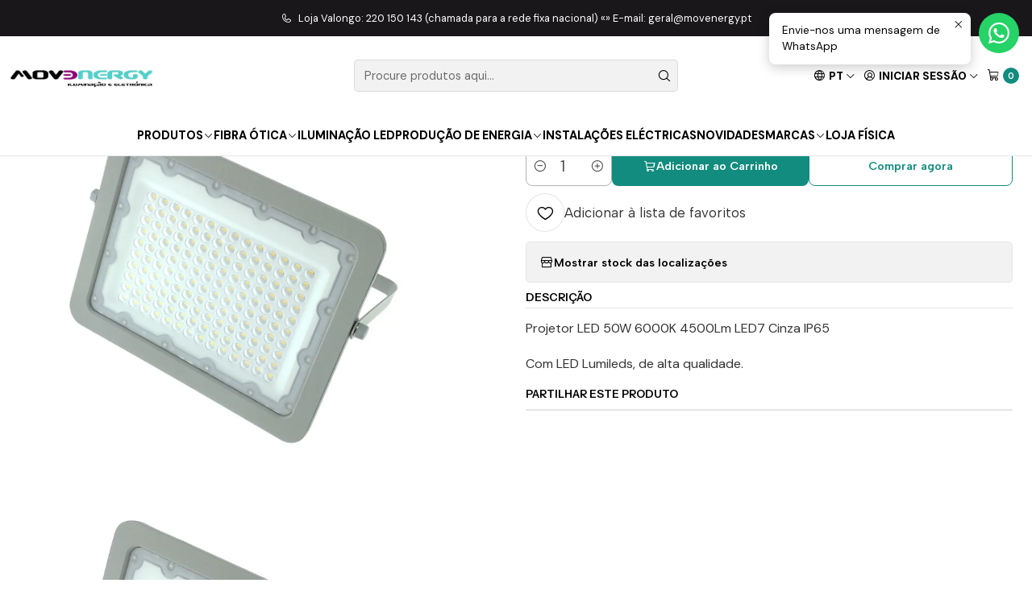

--- FILE ---
content_type: text/html; charset=utf-8
request_url: https://www.movenergy.pt/projetor-led-50w-6000k-4500lm-led7-cinza-ip65
body_size: 28415
content:






<!doctype html>

<html class="no-js" lang="pt-PT" xmlns="http://www.w3.org/1999/xhtml">
  <head>
    

    <meta charset="UTF-8">
    <meta name="viewport" content="width=device-width, initial-scale=1.0">
    <title>Projetor LED 50W 6000K 4500Lm LED7 Cinza IP65</title>
    <meta name="description" content="Projetor LED 50W 6000K 4500Lm LED7 Cinza IP65 Com LED Lumileds, de alta qualidade.">
    <meta name="robots" content="follow, all">

    <link rel="preconnect" href="https://images.jumpseller.com">
    <link rel="preconnect" href="https://cdnx.jumpseller.com">
    <link rel="preconnect" href="https://assets.jumpseller.com">
    <link rel="preconnect" href="https://files.jumpseller.com">
    <link rel="preconnect" href="https://fonts.googleapis.com">
    <link rel="preconnect" href="https://fonts.gstatic.com" crossorigin>

    

<!-- Facebook Meta tags for Product -->
<meta property="fb:app_id" content="283643215104248">

    <meta property="og:id" content="20260475">
    <meta property="og:title" content="Projetor LED 50W 6000K 4500Lm LED7 Cinza IP65">
    <meta property="og:type" content="product">
    
      
        <meta property="og:image" content="https://cdnx.jumpseller.com/movenergy-iluminacao-e-el/image/37026091/FL9-100W-4K-GRIS-01.jpg?1688052385">
      

    

    
      <meta property="og:brand" content="LED7">
    

    <meta property="product:is_product_shareable" content="1">

    
      <meta property="product:original_price:amount" content="24.88">
      <meta property="product:price:amount" content="22.39">
      
        <meta property="product:availability" content="instock">
      
    

    <meta property="product:original_price:currency" content="EUR">
    <meta property="product:price:currency" content="EUR">
  

<meta property="og:description" content="Projetor LED 50W 6000K 4500Lm LED7 Cinza IP65 Com LED Lumileds, de alta qualidade.">
<meta property="og:url" content="https://www.movenergy.pt/projetor-led-50w-6000k-4500lm-led7-cinza-ip65">
<meta property="og:site_name" content="Movenergy.pt">
<meta name="twitter:card" content="summary">


  <meta property="og:locale" content="pt_PT">

  <meta property="og:locale:alternate" content="en">

  <meta property="og:locale:alternate" content="es">

  <meta property="og:locale:alternate" content="fr">



    
      <link rel="alternate" 
          hreflang="pt-PT"
         href="https://www.movenergy.pt/projetor-led-50w-6000k-4500lm-led7-cinza-ip65">
    
      <link rel="alternate" 
          hreflang="en"
         href="https://www.movenergy.pt/en/projetor-led-50w-6000k-4500lm-led7-cinza-ip65">
    
      <link rel="alternate" 
          hreflang="es"
         href="https://www.movenergy.pt/es/projetor-led-50w-6000k-4500lm-led7-cinza-ip65">
    
      <link rel="alternate" 
          hreflang="fr"
         href="https://www.movenergy.pt/fr/projetor-led-50w-6000k-4500lm-led7-cinza-ip65">
    

    <link rel="canonical" href="https://www.movenergy.pt/projetor-led-50w-6000k-4500lm-led7-cinza-ip65">

    
    <link rel="apple-touch-icon" type="image/x-icon" href="https://cdnx.jumpseller.com/movenergy-iluminacao-e-el/image/26862487/resize/57/57?1662540169" sizes="57x57">
    <link rel="apple-touch-icon" type="image/x-icon" href="https://cdnx.jumpseller.com/movenergy-iluminacao-e-el/image/26862487/resize/60/60?1662540169" sizes="60x60">
    <link rel="apple-touch-icon" type="image/x-icon" href="https://cdnx.jumpseller.com/movenergy-iluminacao-e-el/image/26862487/resize/72/72?1662540169" sizes="72x72">
    <link rel="apple-touch-icon" type="image/x-icon" href="https://cdnx.jumpseller.com/movenergy-iluminacao-e-el/image/26862487/resize/76/76?1662540169" sizes="76x76">
    <link rel="apple-touch-icon" type="image/x-icon" href="https://cdnx.jumpseller.com/movenergy-iluminacao-e-el/image/26862487/resize/114/114?1662540169" sizes="114x114">
    <link rel="apple-touch-icon" type="image/x-icon" href="https://cdnx.jumpseller.com/movenergy-iluminacao-e-el/image/26862487/resize/120/120?1662540169" sizes="120x120">
    <link rel="apple-touch-icon" type="image/x-icon" href="https://cdnx.jumpseller.com/movenergy-iluminacao-e-el/image/26862487/resize/144/144?1662540169" sizes="144x144">
    <link rel="apple-touch-icon" type="image/x-icon" href="https://cdnx.jumpseller.com/movenergy-iluminacao-e-el/image/26862487/resize/152/152?1662540169" sizes="152x152">

    <link rel="icon" type="image/png" href="https://cdnx.jumpseller.com/movenergy-iluminacao-e-el/image/26862487/resize/196/196?1662540169" sizes="196x196">
    <link rel="icon" type="image/png" href="https://cdnx.jumpseller.com/movenergy-iluminacao-e-el/image/26862487/resize/160/160?1662540169" sizes="160x160">
    <link rel="icon" type="image/png" href="https://cdnx.jumpseller.com/movenergy-iluminacao-e-el/image/26862487/resize/96/96?1662540169" sizes="96x96">
    <link rel="icon" type="image/png" href="https://cdnx.jumpseller.com/movenergy-iluminacao-e-el/image/26862487/resize/32/32?1662540169" sizes="32x32">
    <link rel="icon" type="image/png" href="https://cdnx.jumpseller.com/movenergy-iluminacao-e-el/image/26862487/resize/16/16?1662540169" sizes="16x16">

  <meta name="msapplication-TileColor" content="#95b200">
  <meta name="theme-color" content="#ffffff">



    <!-- jQuery -->
    <script src="https://code.jquery.com/jquery-3.7.1.min.js" integrity="sha256-/JqT3SQfawRcv/BIHPThkBvs0OEvtFFmqPF/lYI/Cxo=" crossorigin="anonymous" defer></script>

    <!-- Bootstrap -->
    <link href="https://cdn.jsdelivr.net/npm/bootstrap@5.3.3/dist/css/bootstrap.min.css" rel="stylesheet" integrity="sha384-QWTKZyjpPEjISv5WaRU9OFeRpok6YctnYmDr5pNlyT2bRjXh0JMhjY6hW+ALEwIH" crossorigin="anonymous">

    

    
      <!-- Swiper -->
      <link rel="stylesheet" href="https://cdn.jsdelivr.net/npm/swiper@11/swiper-bundle.min.css">
      <script src="https://cdn.jsdelivr.net/npm/swiper@11/swiper-bundle.min.js" defer></script>
    

    

    <script type="application/ld+json">
  [
    {
      "@context": "https://schema.org",
      "@type": "BreadcrumbList",
      "itemListElement": [
        
          {
          "@type": "ListItem",
          "position": 1,
          "item": {
          "name": "Início",
          "@id": "/"
          }
          }
          ,
        
          {
          "@type": "ListItem",
          "position": 2,
          "item": {
          "name": "ILUMINAÇÃO",
          "@id": "/iluminacao"
          }
          }
          ,
        
          {
          "@type": "ListItem",
          "position": 3,
          "item": {
          "name": "ILUMINAÇÃO LED",
          "@id": "/iluminacao-led"
          }
          }
          ,
        
          {
          "@type": "ListItem",
          "position": 4,
          "item": {
          "name": "Projetor LED 50W 6000K 4500Lm LED7 Cinza IP65"
          }
          }
          
        
      ]
    },
    {
      "@context": "https://schema.org/"
      ,
        "@type": "Product",
        "name": "Projetor LED 50W 6000K 4500Lm LED7 Cinza IP65",
        "url": "https://www.movenergy.pt/projetor-led-50w-6000k-4500lm-led7-cinza-ip65",
        "itemCondition": "https://schema.org/NewCondition",
        "sku": "FL9-50W/6K",
        "image": "https://cdnx.jumpseller.com/movenergy-iluminacao-e-el/image/37026091/FL9-100W-4K-GRIS-01.jpg?1688052385",
        
        "description": "Projetor LED 50W 6000K 4500Lm LED7 Cinza IP65&amp;nbsp;Com LED Lumileds, de alta qualidade.",
        
        "brand": {
          "@type": "Brand",
          "name": "LED7"
        },
        
        
        
          "category": "ILUMINAÇÃO",
        
        "offers": {
          
            "@type": "Offer",
            "itemCondition": "https://schema.org/NewCondition",
            
            "availability": "https://schema.org/InStock",
            
            
              
              
            
            "price": "22.39",
          
          "priceCurrency": "EUR",
          "seller": {
            "@type": "Organization",
            "name": "Movenergy.pt"
          },
          "url": "https://www.movenergy.pt/projetor-led-50w-6000k-4500lm-led7-cinza-ip65",
          "shippingDetails": [
            {
            "@type": "OfferShippingDetails",
            "shippingDestination": [
            
            {
              "@type": "DefinedRegion",
              "addressCountry": "AF"
            },
            
            {
              "@type": "DefinedRegion",
              "addressCountry": "ZA"
            },
            
            {
              "@type": "DefinedRegion",
              "addressCountry": "AL"
            },
            
            {
              "@type": "DefinedRegion",
              "addressCountry": "DE"
            },
            
            {
              "@type": "DefinedRegion",
              "addressCountry": "AD"
            },
            
            {
              "@type": "DefinedRegion",
              "addressCountry": "AO"
            },
            
            {
              "@type": "DefinedRegion",
              "addressCountry": "AI"
            },
            
            {
              "@type": "DefinedRegion",
              "addressCountry": "AQ"
            },
            
            {
              "@type": "DefinedRegion",
              "addressCountry": "AG"
            },
            
            {
              "@type": "DefinedRegion",
              "addressCountry": "SA"
            },
            
            {
              "@type": "DefinedRegion",
              "addressCountry": "DZ"
            },
            
            {
              "@type": "DefinedRegion",
              "addressCountry": "AR"
            },
            
            {
              "@type": "DefinedRegion",
              "addressCountry": "AM"
            },
            
            {
              "@type": "DefinedRegion",
              "addressCountry": "AW"
            },
            
            {
              "@type": "DefinedRegion",
              "addressCountry": "AU"
            },
            
            {
              "@type": "DefinedRegion",
              "addressCountry": "AT"
            },
            
            {
              "@type": "DefinedRegion",
              "addressCountry": "AZ"
            },
            
            {
              "@type": "DefinedRegion",
              "addressCountry": "BS"
            },
            
            {
              "@type": "DefinedRegion",
              "addressCountry": "BD"
            },
            
            {
              "@type": "DefinedRegion",
              "addressCountry": "BB"
            },
            
            {
              "@type": "DefinedRegion",
              "addressCountry": "BH"
            },
            
            {
              "@type": "DefinedRegion",
              "addressCountry": "BE"
            },
            
            {
              "@type": "DefinedRegion",
              "addressCountry": "BZ"
            },
            
            {
              "@type": "DefinedRegion",
              "addressCountry": "BJ"
            },
            
            {
              "@type": "DefinedRegion",
              "addressCountry": "BM"
            },
            
            {
              "@type": "DefinedRegion",
              "addressCountry": "BY"
            },
            
            {
              "@type": "DefinedRegion",
              "addressCountry": "MM"
            },
            
            {
              "@type": "DefinedRegion",
              "addressCountry": "BO"
            },
            
            {
              "@type": "DefinedRegion",
              "addressCountry": "BA"
            },
            
            {
              "@type": "DefinedRegion",
              "addressCountry": "BW"
            },
            
            {
              "@type": "DefinedRegion",
              "addressCountry": "BR"
            },
            
            {
              "@type": "DefinedRegion",
              "addressCountry": "BN"
            },
            
            {
              "@type": "DefinedRegion",
              "addressCountry": "BG"
            },
            
            {
              "@type": "DefinedRegion",
              "addressCountry": "BF"
            },
            
            {
              "@type": "DefinedRegion",
              "addressCountry": "BI"
            },
            
            {
              "@type": "DefinedRegion",
              "addressCountry": "BT"
            },
            
            {
              "@type": "DefinedRegion",
              "addressCountry": "CV"
            },
            
            {
              "@type": "DefinedRegion",
              "addressCountry": "CM"
            },
            
            {
              "@type": "DefinedRegion",
              "addressCountry": "KH"
            },
            
            {
              "@type": "DefinedRegion",
              "addressCountry": "CA"
            },
            
            {
              "@type": "DefinedRegion",
              "addressCountry": "BQ"
            },
            
            {
              "@type": "DefinedRegion",
              "addressCountry": "QA"
            },
            
            {
              "@type": "DefinedRegion",
              "addressCountry": "KZ"
            },
            
            {
              "@type": "DefinedRegion",
              "addressCountry": "TD"
            },
            
            {
              "@type": "DefinedRegion",
              "addressCountry": "CL"
            },
            
            {
              "@type": "DefinedRegion",
              "addressCountry": "CN"
            },
            
            {
              "@type": "DefinedRegion",
              "addressCountry": "CY"
            },
            
            {
              "@type": "DefinedRegion",
              "addressCountry": "CO"
            },
            
            {
              "@type": "DefinedRegion",
              "addressCountry": "KM"
            },
            
            {
              "@type": "DefinedRegion",
              "addressCountry": "CG"
            },
            
            {
              "@type": "DefinedRegion",
              "addressCountry": "KP"
            },
            
            {
              "@type": "DefinedRegion",
              "addressCountry": "KR"
            },
            
            {
              "@type": "DefinedRegion",
              "addressCountry": "CR"
            },
            
            {
              "@type": "DefinedRegion",
              "addressCountry": "CI"
            },
            
            {
              "@type": "DefinedRegion",
              "addressCountry": "HR"
            },
            
            {
              "@type": "DefinedRegion",
              "addressCountry": "CU"
            },
            
            {
              "@type": "DefinedRegion",
              "addressCountry": "CW"
            },
            
            {
              "@type": "DefinedRegion",
              "addressCountry": "DK"
            },
            
            {
              "@type": "DefinedRegion",
              "addressCountry": "DJ"
            },
            
            {
              "@type": "DefinedRegion",
              "addressCountry": "DM"
            },
            
            {
              "@type": "DefinedRegion",
              "addressCountry": "EG"
            },
            
            {
              "@type": "DefinedRegion",
              "addressCountry": "SV"
            },
            
            {
              "@type": "DefinedRegion",
              "addressCountry": "AE"
            },
            
            {
              "@type": "DefinedRegion",
              "addressCountry": "EC"
            },
            
            {
              "@type": "DefinedRegion",
              "addressCountry": "ER"
            },
            
            {
              "@type": "DefinedRegion",
              "addressCountry": "SK"
            },
            
            {
              "@type": "DefinedRegion",
              "addressCountry": "SI"
            },
            
            {
              "@type": "DefinedRegion",
              "addressCountry": "ES"
            },
            
            {
              "@type": "DefinedRegion",
              "addressCountry": "FM"
            },
            
            {
              "@type": "DefinedRegion",
              "addressCountry": "US"
            },
            
            {
              "@type": "DefinedRegion",
              "addressCountry": "EE"
            },
            
            {
              "@type": "DefinedRegion",
              "addressCountry": "ET"
            },
            
            {
              "@type": "DefinedRegion",
              "addressCountry": "RU"
            },
            
            {
              "@type": "DefinedRegion",
              "addressCountry": "FJ"
            },
            
            {
              "@type": "DefinedRegion",
              "addressCountry": "PH"
            },
            
            {
              "@type": "DefinedRegion",
              "addressCountry": "FI"
            },
            
            {
              "@type": "DefinedRegion",
              "addressCountry": "FR"
            },
            
            {
              "@type": "DefinedRegion",
              "addressCountry": "GA"
            },
            
            {
              "@type": "DefinedRegion",
              "addressCountry": "GM"
            },
            
            {
              "@type": "DefinedRegion",
              "addressCountry": "GH"
            },
            
            {
              "@type": "DefinedRegion",
              "addressCountry": "GE"
            },
            
            {
              "@type": "DefinedRegion",
              "addressCountry": "GI"
            },
            
            {
              "@type": "DefinedRegion",
              "addressCountry": "GD"
            },
            
            {
              "@type": "DefinedRegion",
              "addressCountry": "GR"
            },
            
            {
              "@type": "DefinedRegion",
              "addressCountry": "GL"
            },
            
            {
              "@type": "DefinedRegion",
              "addressCountry": "GP"
            },
            
            {
              "@type": "DefinedRegion",
              "addressCountry": "GU"
            },
            
            {
              "@type": "DefinedRegion",
              "addressCountry": "GT"
            },
            
            {
              "@type": "DefinedRegion",
              "addressCountry": "GG"
            },
            
            {
              "@type": "DefinedRegion",
              "addressCountry": "GY"
            },
            
            {
              "@type": "DefinedRegion",
              "addressCountry": "GF"
            },
            
            {
              "@type": "DefinedRegion",
              "addressCountry": "GN"
            },
            
            {
              "@type": "DefinedRegion",
              "addressCountry": "GQ"
            },
            
            {
              "@type": "DefinedRegion",
              "addressCountry": "GW"
            },
            
            {
              "@type": "DefinedRegion",
              "addressCountry": "HT"
            },
            
            {
              "@type": "DefinedRegion",
              "addressCountry": "HN"
            },
            
            {
              "@type": "DefinedRegion",
              "addressCountry": "HK"
            },
            
            {
              "@type": "DefinedRegion",
              "addressCountry": "HU"
            },
            
            {
              "@type": "DefinedRegion",
              "addressCountry": "YE"
            },
            
            {
              "@type": "DefinedRegion",
              "addressCountry": "BV"
            },
            
            {
              "@type": "DefinedRegion",
              "addressCountry": "HM"
            },
            
            {
              "@type": "DefinedRegion",
              "addressCountry": "CX"
            },
            
            {
              "@type": "DefinedRegion",
              "addressCountry": "NF"
            },
            
            {
              "@type": "DefinedRegion",
              "addressCountry": "RE"
            },
            
            {
              "@type": "DefinedRegion",
              "addressCountry": "IM"
            },
            
            {
              "@type": "DefinedRegion",
              "addressCountry": "AX"
            },
            
            {
              "@type": "DefinedRegion",
              "addressCountry": "KY"
            },
            
            {
              "@type": "DefinedRegion",
              "addressCountry": "CC"
            },
            
            {
              "@type": "DefinedRegion",
              "addressCountry": "CK"
            },
            
            {
              "@type": "DefinedRegion",
              "addressCountry": "FK"
            },
            
            {
              "@type": "DefinedRegion",
              "addressCountry": "FO"
            },
            
            {
              "@type": "DefinedRegion",
              "addressCountry": "GS"
            },
            
            {
              "@type": "DefinedRegion",
              "addressCountry": "MP"
            },
            
            {
              "@type": "DefinedRegion",
              "addressCountry": "MH"
            },
            
            {
              "@type": "DefinedRegion",
              "addressCountry": "UM"
            },
            
            {
              "@type": "DefinedRegion",
              "addressCountry": "SB"
            },
            
            {
              "@type": "DefinedRegion",
              "addressCountry": "TC"
            },
            
            {
              "@type": "DefinedRegion",
              "addressCountry": "VG"
            },
            
            {
              "@type": "DefinedRegion",
              "addressCountry": "VI"
            },
            
            {
              "@type": "DefinedRegion",
              "addressCountry": "IN"
            },
            
            {
              "@type": "DefinedRegion",
              "addressCountry": "ID"
            },
            
            {
              "@type": "DefinedRegion",
              "addressCountry": "IR"
            },
            
            {
              "@type": "DefinedRegion",
              "addressCountry": "IQ"
            },
            
            {
              "@type": "DefinedRegion",
              "addressCountry": "IE"
            },
            
            {
              "@type": "DefinedRegion",
              "addressCountry": "IS"
            },
            
            {
              "@type": "DefinedRegion",
              "addressCountry": "IL"
            },
            
            {
              "@type": "DefinedRegion",
              "addressCountry": "IT"
            },
            
            {
              "@type": "DefinedRegion",
              "addressCountry": "JM"
            },
            
            {
              "@type": "DefinedRegion",
              "addressCountry": "JP"
            },
            
            {
              "@type": "DefinedRegion",
              "addressCountry": "JE"
            },
            
            {
              "@type": "DefinedRegion",
              "addressCountry": "JO"
            },
            
            {
              "@type": "DefinedRegion",
              "addressCountry": "KI"
            },
            
            {
              "@type": "DefinedRegion",
              "addressCountry": "XK"
            },
            
            {
              "@type": "DefinedRegion",
              "addressCountry": "KW"
            },
            
            {
              "@type": "DefinedRegion",
              "addressCountry": "LA"
            },
            
            {
              "@type": "DefinedRegion",
              "addressCountry": "LS"
            },
            
            {
              "@type": "DefinedRegion",
              "addressCountry": "LV"
            },
            
            {
              "@type": "DefinedRegion",
              "addressCountry": "LB"
            },
            
            {
              "@type": "DefinedRegion",
              "addressCountry": "LR"
            },
            
            {
              "@type": "DefinedRegion",
              "addressCountry": "LY"
            },
            
            {
              "@type": "DefinedRegion",
              "addressCountry": "LI"
            },
            
            {
              "@type": "DefinedRegion",
              "addressCountry": "LT"
            },
            
            {
              "@type": "DefinedRegion",
              "addressCountry": "LU"
            },
            
            {
              "@type": "DefinedRegion",
              "addressCountry": "MO"
            },
            
            {
              "@type": "DefinedRegion",
              "addressCountry": "MK"
            },
            
            {
              "@type": "DefinedRegion",
              "addressCountry": "MG"
            },
            
            {
              "@type": "DefinedRegion",
              "addressCountry": "MY"
            },
            
            {
              "@type": "DefinedRegion",
              "addressCountry": "MW"
            },
            
            {
              "@type": "DefinedRegion",
              "addressCountry": "MV"
            },
            
            {
              "@type": "DefinedRegion",
              "addressCountry": "ML"
            },
            
            {
              "@type": "DefinedRegion",
              "addressCountry": "MT"
            },
            
            {
              "@type": "DefinedRegion",
              "addressCountry": "MA"
            },
            
            {
              "@type": "DefinedRegion",
              "addressCountry": "MQ"
            },
            
            {
              "@type": "DefinedRegion",
              "addressCountry": "MU"
            },
            
            {
              "@type": "DefinedRegion",
              "addressCountry": "MR"
            },
            
            {
              "@type": "DefinedRegion",
              "addressCountry": "YT"
            },
            
            {
              "@type": "DefinedRegion",
              "addressCountry": "MX"
            },
            
            {
              "@type": "DefinedRegion",
              "addressCountry": "MZ"
            },
            
            {
              "@type": "DefinedRegion",
              "addressCountry": "MD"
            },
            
            {
              "@type": "DefinedRegion",
              "addressCountry": "MC"
            },
            
            {
              "@type": "DefinedRegion",
              "addressCountry": "MN"
            },
            
            {
              "@type": "DefinedRegion",
              "addressCountry": "MS"
            },
            
            {
              "@type": "DefinedRegion",
              "addressCountry": "ME"
            },
            
            {
              "@type": "DefinedRegion",
              "addressCountry": "NA"
            },
            
            {
              "@type": "DefinedRegion",
              "addressCountry": "NR"
            },
            
            {
              "@type": "DefinedRegion",
              "addressCountry": "NP"
            },
            
            {
              "@type": "DefinedRegion",
              "addressCountry": "NI"
            },
            
            {
              "@type": "DefinedRegion",
              "addressCountry": "NE"
            },
            
            {
              "@type": "DefinedRegion",
              "addressCountry": "NG"
            },
            
            {
              "@type": "DefinedRegion",
              "addressCountry": "NU"
            },
            
            {
              "@type": "DefinedRegion",
              "addressCountry": "NO"
            },
            
            {
              "@type": "DefinedRegion",
              "addressCountry": "NC"
            },
            
            {
              "@type": "DefinedRegion",
              "addressCountry": "NZ"
            },
            
            {
              "@type": "DefinedRegion",
              "addressCountry": "OM"
            },
            
            {
              "@type": "DefinedRegion",
              "addressCountry": "NL"
            },
            
            {
              "@type": "DefinedRegion",
              "addressCountry": "PW"
            },
            
            {
              "@type": "DefinedRegion",
              "addressCountry": "PS"
            },
            
            {
              "@type": "DefinedRegion",
              "addressCountry": "PA"
            },
            
            {
              "@type": "DefinedRegion",
              "addressCountry": "PG"
            },
            
            {
              "@type": "DefinedRegion",
              "addressCountry": "PK"
            },
            
            {
              "@type": "DefinedRegion",
              "addressCountry": "PY"
            },
            
            {
              "@type": "DefinedRegion",
              "addressCountry": "PE"
            },
            
            {
              "@type": "DefinedRegion",
              "addressCountry": "PN"
            },
            
            {
              "@type": "DefinedRegion",
              "addressCountry": "PF"
            },
            
            {
              "@type": "DefinedRegion",
              "addressCountry": "PL"
            },
            
            {
              "@type": "DefinedRegion",
              "addressCountry": "PR"
            },
            
            {
              "@type": "DefinedRegion",
              "addressCountry": "PT"
            },
            
            {
              "@type": "DefinedRegion",
              "addressCountry": "KE"
            },
            
            {
              "@type": "DefinedRegion",
              "addressCountry": "KG"
            },
            
            {
              "@type": "DefinedRegion",
              "addressCountry": "GB"
            },
            
            {
              "@type": "DefinedRegion",
              "addressCountry": "SY"
            },
            
            {
              "@type": "DefinedRegion",
              "addressCountry": "CF"
            },
            
            {
              "@type": "DefinedRegion",
              "addressCountry": "CZ"
            },
            
            {
              "@type": "DefinedRegion",
              "addressCountry": "CD"
            },
            
            {
              "@type": "DefinedRegion",
              "addressCountry": "DO"
            },
            
            {
              "@type": "DefinedRegion",
              "addressCountry": "RO"
            },
            
            {
              "@type": "DefinedRegion",
              "addressCountry": "RW"
            },
            
            {
              "@type": "DefinedRegion",
              "addressCountry": "EH"
            },
            
            {
              "@type": "DefinedRegion",
              "addressCountry": "BL"
            },
            
            {
              "@type": "DefinedRegion",
              "addressCountry": "PM"
            },
            
            {
              "@type": "DefinedRegion",
              "addressCountry": "WS"
            },
            
            {
              "@type": "DefinedRegion",
              "addressCountry": "AS"
            },
            
            {
              "@type": "DefinedRegion",
              "addressCountry": "SM"
            },
            
            {
              "@type": "DefinedRegion",
              "addressCountry": "SH"
            },
            
            {
              "@type": "DefinedRegion",
              "addressCountry": "LC"
            },
            
            {
              "@type": "DefinedRegion",
              "addressCountry": "VA"
            },
            
            {
              "@type": "DefinedRegion",
              "addressCountry": "KN"
            },
            
            {
              "@type": "DefinedRegion",
              "addressCountry": "MF"
            },
            
            {
              "@type": "DefinedRegion",
              "addressCountry": "SX"
            },
            
            {
              "@type": "DefinedRegion",
              "addressCountry": "ST"
            },
            
            {
              "@type": "DefinedRegion",
              "addressCountry": "VC"
            },
            
            {
              "@type": "DefinedRegion",
              "addressCountry": "SN"
            },
            
            {
              "@type": "DefinedRegion",
              "addressCountry": "SL"
            },
            
            {
              "@type": "DefinedRegion",
              "addressCountry": "RS"
            },
            
            {
              "@type": "DefinedRegion",
              "addressCountry": "SC"
            },
            
            {
              "@type": "DefinedRegion",
              "addressCountry": "SG"
            },
            
            {
              "@type": "DefinedRegion",
              "addressCountry": "SO"
            },
            
            {
              "@type": "DefinedRegion",
              "addressCountry": "LK"
            },
            
            {
              "@type": "DefinedRegion",
              "addressCountry": "SZ"
            },
            
            {
              "@type": "DefinedRegion",
              "addressCountry": "SD"
            },
            
            {
              "@type": "DefinedRegion",
              "addressCountry": "SS"
            },
            
            {
              "@type": "DefinedRegion",
              "addressCountry": "SE"
            },
            
            {
              "@type": "DefinedRegion",
              "addressCountry": "CH"
            },
            
            {
              "@type": "DefinedRegion",
              "addressCountry": "SR"
            },
            
            {
              "@type": "DefinedRegion",
              "addressCountry": "SJ"
            },
            
            {
              "@type": "DefinedRegion",
              "addressCountry": "TH"
            },
            
            {
              "@type": "DefinedRegion",
              "addressCountry": "TW"
            },
            
            {
              "@type": "DefinedRegion",
              "addressCountry": "TJ"
            },
            
            {
              "@type": "DefinedRegion",
              "addressCountry": "TZ"
            },
            
            {
              "@type": "DefinedRegion",
              "addressCountry": "IO"
            },
            
            {
              "@type": "DefinedRegion",
              "addressCountry": "TF"
            },
            
            {
              "@type": "DefinedRegion",
              "addressCountry": "TL"
            },
            
            {
              "@type": "DefinedRegion",
              "addressCountry": "TG"
            },
            
            {
              "@type": "DefinedRegion",
              "addressCountry": "TK"
            },
            
            {
              "@type": "DefinedRegion",
              "addressCountry": "TO"
            },
            
            {
              "@type": "DefinedRegion",
              "addressCountry": "TT"
            },
            
            {
              "@type": "DefinedRegion",
              "addressCountry": "TN"
            },
            
            {
              "@type": "DefinedRegion",
              "addressCountry": "TM"
            },
            
            {
              "@type": "DefinedRegion",
              "addressCountry": "TR"
            },
            
            {
              "@type": "DefinedRegion",
              "addressCountry": "TV"
            },
            
            {
              "@type": "DefinedRegion",
              "addressCountry": "UA"
            },
            
            {
              "@type": "DefinedRegion",
              "addressCountry": "UG"
            },
            
            {
              "@type": "DefinedRegion",
              "addressCountry": "UY"
            },
            
            {
              "@type": "DefinedRegion",
              "addressCountry": "UZ"
            },
            
            {
              "@type": "DefinedRegion",
              "addressCountry": "VU"
            },
            
            {
              "@type": "DefinedRegion",
              "addressCountry": "VE"
            },
            
            {
              "@type": "DefinedRegion",
              "addressCountry": "VN"
            },
            
            {
              "@type": "DefinedRegion",
              "addressCountry": "WF"
            },
            
            {
              "@type": "DefinedRegion",
              "addressCountry": "ZM"
            },
            
            {
              "@type": "DefinedRegion",
              "addressCountry": "ZW"
            }
            ]
            }
          ]
        }
      
    }
  ]
</script>


    <link rel="stylesheet" href="https://assets.jumpseller.com/store/movenergy-iluminacao-e-el/themes/836402/options.min.css?1764669884">
    <link rel="stylesheet" href="https://assets.jumpseller.com/store/movenergy-iluminacao-e-el/themes/836402/app.min.css?1764669884">
    
    
    
      <link rel="stylesheet" href="https://cdnjs.cloudflare.com/ajax/libs/aos/2.3.4/aos.css" integrity="sha512-1cK78a1o+ht2JcaW6g8OXYwqpev9+6GqOkz9xmBN9iUUhIndKtxwILGWYOSibOKjLsEdjyjZvYDq/cZwNeak0w==" crossorigin="anonymous" >
    

    <script type="application/json" id="theme-data">
  {
    "is_preview": false,
    "template": "product",
    "cart": {
      "url": "/cart",
      "debounce": 50
    },
    "language": "pt",
    "order": {
      "totalOutstanding": 0.0,
      "productsCount": 0,
      "checkoutUrl": "https://www.movenergy.pt/v2/checkout/vertical/",
      "url": "/cart",
      "remainingForFreeShippingMessage": "",
      "minimumPurchase": {
        "conditionType": "",
        "conditionValue": 0
      }
    },
    "currency_code": "EUR",
    "translations": {
      "active_price": "Preço ativo",
      "added_singular": "1 unidade de %{name} foi adicionada.",
      "added_qty_plural": "%{qty} unidades de %{name} foram adicionadas.",
      "added_to_cart": "adicionado ao carrinho",
      "add_to_cart": "Adicionar ao Carrinho",
      "added_to_wishlist": "%{name} foi adicionado à sua lista de favoritos",
      "available_in_stock": "Disponível em stock",
      "buy": "Comprar",
      "buy_now": "Comprar agora",
      "buy_now_not_allowed": "Não pode comprar agora com a quantidade atual escolhida.",
      "buy_quantity": "Quantidade a comprar",
      "check_this": "Veja isto:",
      "contact_us": "Contacte-nos",
      "continue_shopping": "Continuar a comprar",
      "copy_to_clipboard": "Copiar para área de transferência",
      "coupons_list_title": "Códigos de desconto aplicados",
      "coupons_list_success_text1": "O seu código",
      "coupons_list_success_text2": "foi removido com sucesso. Esta página será recarregada agora.",
      "counter_text_weeks": "semanas",
      "counter_text_days": "dias",
      "counter_text_hours": "horas",
      "counter_text_minutes": "minutos",
      "counter_text_seconds": "segundos",
      "customer_register_back_link_url": "/customer/login",
      "customer_register_back_link_text": "Já tem uma conta? Entre aqui",
      "decrease_quantity": "Diminuir quantidade",
      "discount_off": "Desconto de",
      "discount_message": "Esta promoção é válida de %{date_begins} a %{date_expires}",
      "error_adding_to_cart": "Erro ao adicionar ao carrinho",
      "error_downloading": "Erro ao tentar realizar o download",
      "error_fetching_cart": "Erro ao buscar carrinho",
      "error_updating_to_cart": "Erro ao atualizar o carrinho",
      "error_adding_to_wishlist": "Erro ao adicionar à lista de favoritos",
      "error_removing_from_wishlist": "Erro ao remover da lista de favoritos",
      "files_too_large": "A soma dos tamanhos dos ficheiros selecionados deve ser menor que 10MB.",
      "fill_country_region_shipping": "Preencha o país e a região para calcular os custos de envio.",
      "go_to": "Ir para",
      "go_to_cart": "Ir para o carrinho",
      "go_to_shopping_cart": "Ir para o Carrinho de Compras",
      "go_to_wishlist": "Veja a sua lista de favoritos",
      "increase_quantity": "Aumentar quantidade",
      "low_stock_basic": "Baixo stock",
      "low_stock_limited": "Depressa! Poucas unidades restantes",
      "low_stock_alert": "Depressa! Quase esgotado",
      "low_stock_basic_exact": "%{qty} unidades restantes",
      "low_stock_limited_exact": "Depressa! Restam apenas %{qty} unidades",
      "low_stock_alert_exact": "Depressa! Apenas %{qty} em stock",
      "minimum_quantity": "Quantidade mínima",
      "more_info": "Gostaria de obter mais informações sobre este produto:",
      "newsletter_message_success": "Registrado com sucesso",
      "newsletter_message_error": "Erro ao registrar, tente novamente mais tarde.",
      "newsletter_message_success_captcha": "Sucesso no captcha",
      "newsletter_message_error_captcha": "Erro no captcha",
      "newsletter_text_placeholder": "email@domain.com",
      "newsletter_text_button": "Subscreva",
      "notify_me_when_available": "Avise-me quando estiver disponível",
      "no_shipping_methods": "Nenhum método de envio disponível para seu endereço de entrega.",
      "OFF": "DESCONTO",
      "out_of_stock": "Esgotado",
      "proceed_to_checkout": "Avançar para o Checkout",
      "product_stock_locations_link_text": "Ver no Google Maps",
      "quantity": "Quantidade",
      "remove": "Remover",
      "removed_from_wishlist": "%{name} foi removido da sua lista de favoritos",
      "send_us_a_message": "Envie-nos uma mensagem",
      "share_on": "Partilhar em",
      "show_more": "Mostrar Mais",
      "show_less": "Mostrar Menos",
      "success": "Sucesso",
      "success_adding_to_cart": "Sucesso ao adicionar ao carrinho",
      "success_adding_to_wishlist": "Adicionado à lista de favoritos!",
      "success_removing_from_wishlist": "Removido da lista de favoritos",
      "SKU": "SKU",
      "tax_label": "+ IVA",
      "variant_out_of_stock": "Esta opção não tem stock no momento.",
      "x_units_in_stock": "%{qty} unidades em stock",
      "your_cart_is_empty": "O seu carrinho de compras está atualmente vazio"
    },
    "options": {
      "av_popup_button_reject_redirect": "https://jumpseller.com",
      "display_cart_notification": true,
      "filters_desktop": true
    }
  }
</script>

<script>
  function callonDOMLoaded(callback) {
    document.readyState === 'loading' ? window.addEventListener('DOMContentLoaded', callback) : callback();
  }
  function callonComplete(callback) {
    document.readyState === 'complete' ? callback() : window.addEventListener('load', callback);
  }
  Object.defineProperty(window, 'theme', {
    value: Object.freeze(JSON.parse(document.querySelector('#theme-data').textContent)),
    writable: false,
    configurable: false,
  });
</script>




    
  <meta name="csrf-param" content="authenticity_token" />
<meta name="csrf-token" content="h7Z_rNtOrUzWidW9JyKQrQUfLzaqOKYfbOkj1to0Dpz9hIelyL26Pqql3ViGJhHuSzNLdHj6g9O-78BcwR4bJw" />




  <script async src="https://www.googletagmanager.com/gtag/js?id=G-5DDQG4GVPE"></script>


  <!-- Google Tag Manager -->
    <script>(function(w,d,s,l,i){w[l]=w[l]||[];w[l].push({'gtm.start':
    new Date().getTime(),event:'gtm.js'});var f=d.getElementsByTagName(s)[0],
    j=d.createElement(s),dl=l!='dataLayer'?'&l='+l:'';j.async=true;j.src=
    'https://www.googletagmanager.com/gtm.js?id='+i+dl;f.parentNode.insertBefore(j,f);
    })(window,document,'script','dataLayer', "GTM-5WFCSCF");</script>
    <!-- End Google Tag Manager -->



<script>
  window.dataLayer = window.dataLayer || [];

  function gtag() {
    dataLayer.push(arguments);
  }

  gtag('js', new Date());

  // custom dimensions (for OKRs metrics)
  let custom_dimension_params = { custom_map: {} };
  
  custom_dimension_params['custom_map']['dimension1'] = 'theme';
  custom_dimension_params['theme'] = "simple";
  
  

  // Send events to Jumpseller GA Account
  // gtag('config', 'G-JBWEC7QQTS', Object.assign({}, { 'allow_enhanced_conversions': true }, custom_dimension_params));

  // Send events to Store Owner GA Account
  
  gtag('config', 'G-5DDQG4GVPE');
  
  
  gtag('config', 'GTM-5WFCSCF');
  
  

  

  let order_items = null;

  
  // view_item - a user follows a link that goes directly to a product page
  gtag('event', 'view_item', {
    currency: "EUR",
    items: [{
      item_id: "FL9-50W/6K",
      item_name: "Projetor LED 50W 6000K 4500Lm LED7 Cinza IP65",
      discount: "2.49",
      item_brand: "LED7",
      price: "24.88",
      currency: "EUR"
    }],
    value: "24.88",
  });

  

  
</script>








<script>
  // Pixel code

  // dont send fb events if page is rendered inside an iframe (like admin theme preview)
  if(window.self === window.top) {
    !function(f,b,e,v,n,t,s){if(f.fbq)return;n=f.fbq=function(){n.callMethod?
    n.callMethod.apply(n,arguments):n.queue.push(arguments)};if(!f._fbq)f._fbq=n;
    n.push=n;n.loaded=!0;n.version='2.0';n.agent='pljumpseller';n.queue=[];t=b.createElement(e);t.async=!0;
    t.src=v;s=b.getElementsByTagName(e)[0];s.parentNode.insertBefore(t,s)}(window,
    document,'script','https://connect.facebook.net/' + getNavigatorLocale() + '/fbevents.js');

    var data = {};

    data.currency = 'EUR';
    data.total = '0.0';
    data.products_count = '0';

    

    data.content_ids = [20260475];
    data.contents = [{"id":20260475,"quantity":1,"item_price":24.88,"item_discount":2.49}];
    data.single_value = 24.88;

    // Line to enable Manual Only mode.
    fbq('set', 'autoConfig', false, '2507838549467401');

    // FB Pixel Advanced Matching
    
    
    var advancedCustomerData = {
      'em' : '',
      'fn' : '',
      'ln' : '',
      'ph' : '',
      'ct' : '',
      'zp' : '',
      'country' : ''
    };

    var missingCustomerData = Object.values(advancedCustomerData).some(function(value) { return value.length == 0 });

    if(missingCustomerData) {
      fbq('init', '2507838549467401');
    } else {
      fbq('init', '2507838549467401', advancedCustomerData);
    }

    // PageView - build audience views (default FB Pixel behaviour)
    fbq('track', 'PageView');

    // AddToCart - released on page load after a product was added to cart
    

    // track conversion events, ordered by importance (not in this doc)
    // https://developers.facebook.com/docs/facebook-pixel/api-reference%23events

    
      // ViewContent - When a key page is viewed such as a product page
      
        fbq('track', 'ViewContent', {
          source: 'Jumpseller',
          value: data.single_value,
          currency: data.currency,
          content_name: document.title,
          content_type: 'product',
          content_ids: data.content_ids,
          contents: data.contents,
          referrer: document.referrer,
          userAgent: navigator.userAgent,
          language: navigator.language
        });
      

    

    function getNavigatorLocale(){
      return navigator.language.replace(/-/g,'_')
    }
  }
</script>





<script src="https://files.jumpseller.com/javascripts/dist/jumpseller-2.0.0.js" defer="defer"></script></head>

  <body data-bundle-color="default">
    <script src="https://assets.jumpseller.com/store/movenergy-iluminacao-e-el/themes/836402/theme.min.js?1764669884" defer></script>
    <script src="https://assets.jumpseller.com/store/movenergy-iluminacao-e-el/themes/836402/custom.min.js?1764669884" defer></script>
    

    <!-- Bootstrap JS -->
    <script src="https://cdn.jsdelivr.net/npm/bootstrap@5.3.3/dist/js/bootstrap.bundle.min.js" integrity="sha384-YvpcrYf0tY3lHB60NNkmXc5s9fDVZLESaAA55NDzOxhy9GkcIdslK1eN7N6jIeHz" crossorigin="anonymous" defer></script>
    <script>
      document.addEventListener('DOMContentLoaded', function () {
        const tooltipTriggerList = document.querySelectorAll('[data-bs-toggle="tooltip"]'); // Initialize Bootstrap Tooltips
        const tooltipList = [...tooltipTriggerList].map((tooltipTriggerEl) => new bootstrap.Tooltip(tooltipTriggerEl));
      });
    </script>

    

    <div class="main-container" data-layout="product">
      <div class="toast-notification__wrapper top-right"></div>
      <div id="top_components"><div id="component-14680949" class="theme-component show">


















<style>
  .header {
    --theme-max-width: 1320px;
    --header-logo-height-mobile: 40px;
    --header-logo-height-desktop: 50px;
    
      --header-transparent: 0.03;
    
  }
  .header,
  .top-bar,
  #mobile-menu,
  .mobile-nav {
    --header-nav-font-weight: 900;
  }
</style>

<header
  class="header header--fixed header--push"
  data-fixed="true"
  data-border="true"
  data-uppercase="true"
  data-bundle-color="default"
  data-version="v2"
  data-toolbar="false"
  data-overlap="false"
  data-js-component="14680949"
>
  <div class="h-100 header__container">
    <div class="row h-100 align-items-center justify-content-between header__wrapper">
      
          <div class="col-12 col-lg header__column">













  
      <div class="theme-store-name">
        <a href="https://www.movenergy.pt" class="header__brand" title="Ir para Página Inicial">
    <img src="https://images.jumpseller.com/store/movenergy-iluminacao-e-el/store/logo/MOVE_web_page_1355_260_.jpg?0" alt="Movenergy.pt" class="header__logo" width="auto" height="auto" loading="eager">
  </a>
      </div>
  

</div>

          <div class="col-auto header__column d-block d-lg-none">
            <ul class="justify-content-start header__menu">




  
  <li class="header__item d-flex">
    <button type="button" class="button header__link" data-bs-toggle="offcanvas" data-bs-target="#mobile-menu" aria-controls="mobile-menu" aria-label="Menu">
      
        <i class="theme-icon ph ph-list header__icon"></i>
      
      <div class="d-none d-md-block header__text">Menu</div>
    </button>
  </li>






</ul>
          </div>

          <div class="col col-lg header__column">


  


  
  <form
    
      class="header-search"
    
    method="get"
    action="/search"
  >
    <button type="submit" class="button header-search__submit" title="Pesquisar"><i class="theme-icon ph ph-magnifying-glass"></i></button>

    <input
      type="text"
      
      class="text header-search__input"
      value=""
      name="q"
      placeholder="Procure produtos aqui..."
    >
  </form>

  <a role="button" class="button d-block d-lg-none header__close-mobile-search toggle-header-search"><i class="ph ph-x"></i></a>




</div>

          <div class="col-auto col-lg header__column">
            <ul class="justify-content-end header__menu"><li class="header__item header__item--language d-none d-lg-flex">

<button
  type="button"
  class="button header__link"
  id="header-dropdown-languages"
  data-bs-toggle="dropdown"
  data-bs-display="static"
  aria-expanded="false"
  aria-label="Idiomas"
>
  
    <i class="theme-icon ph ph-globe header__icon"></i>
  
  <div class="d-none d-md-block uppercase header__text">pt</div>
  <i class="theme-icon ph ph-caret-down header__angle"></i>
</button>

<ul class="dropdown-menu dropdown-menu-end theme-dropdown" aria-labelledby="header-dropdown-languages">
  
    <li class="theme-dropdown__item">
      <a href="https://www.movenergy.pt/projetor-led-50w-6000k-4500lm-led7-cinza-ip65" class="dropdown-item theme-dropdown__link theme-dropdown__link--active" title="Mudar para Português (Portugal)">Português (Portugal) <i class="theme-icon ph ph-check"></i>
      </a>
    </li>
  
    <li class="theme-dropdown__item">
      <a href="https://www.movenergy.pt/en/projetor-led-50w-6000k-4500lm-led7-cinza-ip65" class="dropdown-item theme-dropdown__link" title="Mudar para English">English
      </a>
    </li>
  
    <li class="theme-dropdown__item">
      <a href="https://www.movenergy.pt/es/projetor-led-50w-6000k-4500lm-led7-cinza-ip65" class="dropdown-item theme-dropdown__link" title="Mudar para Español">Español
      </a>
    </li>
  
    <li class="theme-dropdown__item">
      <a href="https://www.movenergy.pt/fr/projetor-led-50w-6000k-4500lm-led7-cinza-ip65" class="dropdown-item theme-dropdown__link" title="Mudar para Français">Français
      </a>
    </li>
  
</ul>
</li>


  

  

  
    <li class="header__item header__item--login">
      <button
        type="button"
        class="button dropdown-toggle header__link"
        id="header-dropdown-login"
        data-bs-toggle="dropdown"
        data-bs-display="static"
        aria-expanded="false"
        aria-label="Iniciar sessão"
      >
        
          <i class="theme-icon ph ph-user-circle header__icon"></i>
        
        
          <div class="d-none d-md-block header__text">Iniciar sessão</div>
        
        
          <i class="theme-icon ph ph-caret-down header__angle d-none d-sm-block"></i>
        
      </button>

      
    <ul class="dropdown-menu dropdown-menu-end theme-dropdown" aria-labelledby="header-dropdown-login">
      
        <li class="theme-dropdown__item">
          <a href="/customer/login" class="dropdown-item theme-dropdown__link" title="Faça login na sua conta">Iniciar sessão</a>
        </li>

        <li class="theme-dropdown__item">
          <a href="/customer/registration" class="dropdown-item theme-dropdown__link" title="Criar uma conta">Criar conta</a>
        </li>
      
    </ul>
  
    </li>
  






  
      <li class="header__item header__item--cart">
        
          <button
            type="button"
            class="button header__link"
            data-bs-toggle="offcanvas"
            data-bs-target="#sidebar-cart"
            aria-controls="sidebar-cart"
            aria-label="Carrinho"
          >
            
  
    <i class="theme-icon ph ph-shopping-cart header__icon"></i>
  

  <div class="header__text header__text--counter theme-cart-counter">0</div>

  

          </button>
        
      </li>
    

</ul>
          </div>
        
    </div>
  </div>
  <!-- end .header__container -->

  
    
  
    









<div
  class="d-none d-lg-block header-navigation"
  
    data-bundle-color="default"
  
>
  <nav
    class="container d-flex align-items-start justify-content-center header-nav"
    data-border="false"
    data-uppercase="true"
    
    data-js-component="14680992"
  >
    <ul class="no-bullet justify-content-center header-nav__menu header-nav__menu--center">
      

      
        <li class="header-nav__item dropdown header-nav__item--hover">
          
            
                <a
                    href="/"
                  class="button header-nav__anchor"
                  title="Ir para Produtos"
                  data-event="hover"
                  
                >Produtos<i class="ph ph-caret-down header-nav__caret"></i>
                </a>
            

            
              <div class="dropdown-menu header-flyout">
  <ul class="no-bullet header-flyout__menu">
    
      <li class="header-flyout__item dropdown header-flyout__item--hover">
        
          
              <a
                
                  href="/iluminacao"
                
                class="dropdown-item header-flyout__link header-flyout__link--has-dropdown"
                title="Ir para Iluminação"
                data-event="hover"
              >Iluminação<i class="ph ph-caret-right header-flyout__caret"></i>
              </a>
          

          <div class="dropdown-menu header-flyout">
  <ul class="no-bullet header-flyout__menu">
    
      <li class="header-flyout__item dropdown header-flyout__item--hover">
        
          
              <a
                
                  href="/iluminacao-led"
                
                class="dropdown-item header-flyout__link header-flyout__link--has-dropdown"
                title="Ir para Iluminação LED"
                data-event="hover"
              >Iluminação LED<i class="ph ph-caret-right header-flyout__caret"></i>
              </a>
          

          <div class="dropdown-menu header-flyout">
  <ul class="no-bullet header-flyout__menu">
    
      <li class="header-flyout__item">
        
          <a
            href="/gu10"
            class="dropdown-item header-flyout__link"
            title="Ir para GU10"
            
          >GU10</a>
        
      </li>
    
      <li class="header-flyout__item">
        
          <a
            href="/e14"
            class="dropdown-item header-flyout__link"
            title="Ir para E14"
            
          >E14</a>
        
      </li>
    
      <li class="header-flyout__item">
        
          <a
            href="/e27"
            class="dropdown-item header-flyout__link"
            title="Ir para E27"
            
          >E27</a>
        
      </li>
    
      <li class="header-flyout__item">
        
          <a
            href="/g4-led"
            class="dropdown-item header-flyout__link"
            title="Ir para G4 LED"
            
          >G4 LED</a>
        
      </li>
    
      <li class="header-flyout__item">
        
          <a
            href="/g9-led"
            class="dropdown-item header-flyout__link"
            title="Ir para G9 LED"
            
          >G9 LED</a>
        
      </li>
    
      <li class="header-flyout__item">
        
          <a
            href="/tubos-led-t8"
            class="dropdown-item header-flyout__link"
            title="Ir para Tubos LED T8"
            
          >Tubos LED T8</a>
        
      </li>
    
      <li class="header-flyout__item">
        
          <a
            href="/armaduras-led"
            class="dropdown-item header-flyout__link"
            title="Ir para Armaduras LED"
            
          >Armaduras LED</a>
        
      </li>
    
      <li class="header-flyout__item dropdown header-flyout__item--hover">
        
          
              <a
                
                  href="/paineis-led"
                
                class="dropdown-item header-flyout__link header-flyout__link--has-dropdown"
                title="Ir para Painéis LED"
                data-event="hover"
              >Painéis LED<i class="ph ph-caret-right header-flyout__caret"></i>
              </a>
          

          <div class="dropdown-menu header-flyout">
  <ul class="no-bullet header-flyout__menu">
    
      <li class="header-flyout__item">
        
          <a
            href="/paineis-led/superficie"
            class="dropdown-item header-flyout__link"
            title="Ir para Superfície"
            
          >Superfície</a>
        
      </li>
    
      <li class="header-flyout__item">
        
          <a
            href="/paineis-led/encastrar"
            class="dropdown-item header-flyout__link"
            title="Ir para Encastrar"
            
          >Encastrar</a>
        
      </li>
    

    
      <li class="header-flyout__item">
        <a
          href="/paineis-led"
          class="dropdown-item header-flyout__link header-flyout__link--last"
          title="Ver Tudo em Painéis LED"
          
        >
          Ver Tudo
          <i class="ph ph-caret-double-right"></i>
        </a>
      </li>
    
  </ul>
</div>

        
      </li>
    
      <li class="header-flyout__item">
        
          <a
            href="/projetores"
            class="dropdown-item header-flyout__link"
            title="Ir para Projetores"
            
          >Projetores</a>
        
      </li>
    
      <li class="header-flyout__item">
        
          <a
            href="/industrial"
            class="dropdown-item header-flyout__link"
            title="Ir para Industrial"
            
          >Industrial</a>
        
      </li>
    
      <li class="header-flyout__item dropdown header-flyout__item--hover">
        
          
              <a
                
                  href="/fitas-modulos"
                
                class="dropdown-item header-flyout__link header-flyout__link--has-dropdown"
                title="Ir para Fitas | Módulos"
                data-event="hover"
              >Fitas | Módulos<i class="ph ph-caret-right header-flyout__caret"></i>
              </a>
          

          <div class="dropdown-menu header-flyout">
  <ul class="no-bullet header-flyout__menu">
    
      <li class="header-flyout__item">
        
          <a
            href="/fitas-modulos/24v"
            class="dropdown-item header-flyout__link"
            title="Ir para 24V"
            
          >24V</a>
        
      </li>
    
      <li class="header-flyout__item">
        
          <a
            href="/fitas-modulos/12v"
            class="dropdown-item header-flyout__link"
            title="Ir para 12V"
            
          >12V</a>
        
      </li>
    
      <li class="header-flyout__item">
        
          <a
            href="/fitas-modulos/220v"
            class="dropdown-item header-flyout__link"
            title="Ir para 220V"
            
          >220V</a>
        
      </li>
    
      <li class="header-flyout__item">
        
          <a
            href="/fitas-modulos/acessorios-fita-led"
            class="dropdown-item header-flyout__link"
            title="Ir para Acessórios Fita LED"
            
          >Acessórios Fita LED</a>
        
      </li>
    

    
      <li class="header-flyout__item">
        <a
          href="/fitas-modulos"
          class="dropdown-item header-flyout__link header-flyout__link--last"
          title="Ver Tudo em Fitas | Módulos"
          
        >
          Ver Tudo
          <i class="ph ph-caret-double-right"></i>
        </a>
      </li>
    
  </ul>
</div>

        
      </li>
    
      <li class="header-flyout__item">
        
          <a
            href="/track-lightt"
            class="dropdown-item header-flyout__link"
            title="Ir para Track Light"
            
          >Track Light</a>
        
      </li>
    
      <li class="header-flyout__item">
        
          <a
            href="/emergencia"
            class="dropdown-item header-flyout__link"
            title="Ir para Emergência"
            
          >Emergência</a>
        
      </li>
    

    
      <li class="header-flyout__item">
        <a
          href="/iluminacao-led"
          class="dropdown-item header-flyout__link header-flyout__link--last"
          title="Ver Tudo em Iluminação LED"
          
        >
          Ver Tudo
          <i class="ph ph-caret-double-right"></i>
        </a>
      </li>
    
  </ul>
</div>

        
      </li>
    
      <li class="header-flyout__item dropdown header-flyout__item--hover">
        
          
              <a
                
                  href="/candeeiros-aros"
                
                class="dropdown-item header-flyout__link header-flyout__link--has-dropdown"
                title="Ir para Candeeiros | Aros"
                data-event="hover"
              >Candeeiros | Aros<i class="ph ph-caret-right header-flyout__caret"></i>
              </a>
          

          <div class="dropdown-menu header-flyout">
  <ul class="no-bullet header-flyout__menu">
    
      <li class="header-flyout__item">
        
          <a
            href="/candeeiros-aros/rua"
            class="dropdown-item header-flyout__link"
            title="Ir para Rua"
            
          >Rua</a>
        
      </li>
    
      <li class="header-flyout__item">
        
          <a
            href="/candeeiros-aros/aros"
            class="dropdown-item header-flyout__link"
            title="Ir para Aros"
            
          >Aros</a>
        
      </li>
    

    
      <li class="header-flyout__item">
        <a
          href="/candeeiros-aros"
          class="dropdown-item header-flyout__link header-flyout__link--last"
          title="Ver Tudo em Candeeiros | Aros"
          
        >
          Ver Tudo
          <i class="ph ph-caret-double-right"></i>
        </a>
      </li>
    
  </ul>
</div>

        
      </li>
    
      <li class="header-flyout__item dropdown header-flyout__item--hover">
        
          
              <a
                
                  href="/iluminacao/apliques"
                
                class="dropdown-item header-flyout__link header-flyout__link--has-dropdown"
                title="Ir para Apliques"
                data-event="hover"
              >Apliques<i class="ph ph-caret-right header-flyout__caret"></i>
              </a>
          

          <div class="dropdown-menu header-flyout">
  <ul class="no-bullet header-flyout__menu">
    
      <li class="header-flyout__item">
        
          <a
            href="/iluminacao/apliques/parede"
            class="dropdown-item header-flyout__link"
            title="Ir para Parede"
            
          >Parede</a>
        
      </li>
    
      <li class="header-flyout__item">
        
          <a
            href="/iluminacao/apliques/muro"
            class="dropdown-item header-flyout__link"
            title="Ir para Muro"
            
          >Muro</a>
        
      </li>
    
      <li class="header-flyout__item">
        
          <a
            href="/iluminacao/apliques/projetores-de-chao"
            class="dropdown-item header-flyout__link"
            title="Ir para Projetores de Chão"
            
          >Projetores de Chão</a>
        
      </li>
    

    
      <li class="header-flyout__item">
        <a
          href="/iluminacao/apliques"
          class="dropdown-item header-flyout__link header-flyout__link--last"
          title="Ver Tudo em Apliques"
          
        >
          Ver Tudo
          <i class="ph ph-caret-double-right"></i>
        </a>
      </li>
    
  </ul>
</div>

        
      </li>
    
      <li class="header-flyout__item dropdown header-flyout__item--hover">
        
          
              <a
                
                  href="/lanternas-work-light"
                
                class="dropdown-item header-flyout__link header-flyout__link--has-dropdown"
                title="Ir para Lanternas | Work Light | Piscina"
                data-event="hover"
              >Lanternas | Work Light | Piscina<i class="ph ph-caret-right header-flyout__caret"></i>
              </a>
          

          <div class="dropdown-menu header-flyout">
  <ul class="no-bullet header-flyout__menu">
    
      <li class="header-flyout__item">
        
          <a
            href="/projetores-carro/barcos"
            class="dropdown-item header-flyout__link"
            title="Ir para Projetores Carro/Barcos"
            
          >Projetores Carro/Barcos</a>
        
      </li>
    
      <li class="header-flyout__item">
        
          <a
            href="/lanternas-work-light/lanternas"
            class="dropdown-item header-flyout__link"
            title="Ir para Lanternas"
            
          >Lanternas</a>
        
      </li>
    
      <li class="header-flyout__item">
        
          <a
            href="/lanternas-work-light/piscina"
            class="dropdown-item header-flyout__link"
            title="Ir para Piscina"
            
          >Piscina</a>
        
      </li>
    

    
      <li class="header-flyout__item">
        <a
          href="/lanternas-work-light"
          class="dropdown-item header-flyout__link header-flyout__link--last"
          title="Ver Tudo em Lanternas | Work Light | Piscina"
          
        >
          Ver Tudo
          <i class="ph ph-caret-double-right"></i>
        </a>
      </li>
    
  </ul>
</div>

        
      </li>
    

    
      <li class="header-flyout__item">
        <a
          href="/iluminacao"
          class="dropdown-item header-flyout__link header-flyout__link--last"
          title="Ver Tudo em Iluminação"
          
        >
          Ver Tudo
          <i class="ph ph-caret-double-right"></i>
        </a>
      </li>
    
  </ul>
</div>

        
      </li>
    
      <li class="header-flyout__item">
        
          <a
            href="/iluminacao-nautica"
            class="dropdown-item header-flyout__link"
            title="Ir para Iluminação Náutica"
            
          >Iluminação Náutica</a>
        
      </li>
    
      <li class="header-flyout__item">
        
          <a
            href="/material-eletrico/domotica"
            class="dropdown-item header-flyout__link"
            title="Ir para Domótica"
            
          >Domótica</a>
        
      </li>
    
      <li class="header-flyout__item">
        
          <a
            href="/shelly"
            class="dropdown-item header-flyout__link"
            title="Ir para Shelly"
            
          >Shelly</a>
        
      </li>
    
      <li class="header-flyout__item dropdown header-flyout__item--hover">
        
          
              <a
                
                  href="/material-eletrico"
                
                class="dropdown-item header-flyout__link header-flyout__link--has-dropdown"
                title="Ir para Material Elétrico"
                data-event="hover"
              >Material Elétrico<i class="ph ph-caret-right header-flyout__caret"></i>
              </a>
          

          <div class="dropdown-menu header-flyout">
  <ul class="no-bullet header-flyout__menu">
    
      <li class="header-flyout__item dropdown header-flyout__item--hover">
        
          
              <a
                
                  href="/material-eletrico/aparelhagem-efapel"
                
                class="dropdown-item header-flyout__link header-flyout__link--has-dropdown"
                title="Ir para Aparelhagem EFAPEL"
                data-event="hover"
              >Aparelhagem EFAPEL<i class="ph ph-caret-right header-flyout__caret"></i>
              </a>
          

          <div class="dropdown-menu header-flyout">
  <ul class="no-bullet header-flyout__menu">
    
      <li class="header-flyout__item">
        
          <a
            href="/material-eletrico/aparelhagem-efapel/mec21"
            class="dropdown-item header-flyout__link"
            title="Ir para MEC21"
            
          >MEC21</a>
        
      </li>
    
      <li class="header-flyout__item dropdown header-flyout__item--hover">
        
          
              <a
                
                  href="/material-eletrico/aparelhagem-efapel/logus-90"
                
                class="dropdown-item header-flyout__link header-flyout__link--has-dropdown"
                title="Ir para LOGUS 90"
                data-event="hover"
              >LOGUS 90<i class="ph ph-caret-right header-flyout__caret"></i>
              </a>
          

          <div class="dropdown-menu header-flyout">
  <ul class="no-bullet header-flyout__menu">
    
      <li class="header-flyout__item">
        
          <a
            href="/material-eletrico/aparelhagem-efapel/logus-90/espelhos"
            class="dropdown-item header-flyout__link"
            title="Ir para Espelhos"
            
          >Espelhos</a>
        
      </li>
    
      <li class="header-flyout__item">
        
          <a
            href="/tecla/centro"
            class="dropdown-item header-flyout__link"
            title="Ir para Teclas/Centros"
            
          >Teclas/Centros</a>
        
      </li>
    

    
      <li class="header-flyout__item">
        <a
          href="/material-eletrico/aparelhagem-efapel/logus-90"
          class="dropdown-item header-flyout__link header-flyout__link--last"
          title="Ver Tudo em LOGUS 90"
          
        >
          Ver Tudo
          <i class="ph ph-caret-double-right"></i>
        </a>
      </li>
    
  </ul>
</div>

        
      </li>
    
      <li class="header-flyout__item dropdown header-flyout__item--hover">
        
          
              <a
                
                  href="/material-eletrico/aparelhagem-efapel/sirius-70"
                
                class="dropdown-item header-flyout__link header-flyout__link--has-dropdown"
                title="Ir para SIRIUS 70"
                data-event="hover"
              >SIRIUS 70<i class="ph ph-caret-right header-flyout__caret"></i>
              </a>
          

          <div class="dropdown-menu header-flyout">
  <ul class="no-bullet header-flyout__menu">
    
      <li class="header-flyout__item">
        
          <a
            href="/material-eletrico/aparelhagem-efapel/sirius-70/espelhos"
            class="dropdown-item header-flyout__link"
            title="Ir para Espelhos"
            
          >Espelhos</a>
        
      </li>
    
      <li class="header-flyout__item">
        
          <a
            href="/teclas/centros"
            class="dropdown-item header-flyout__link"
            title="Ir para Teclas/Centros"
            
          >Teclas/Centros</a>
        
      </li>
    

    
      <li class="header-flyout__item">
        <a
          href="/material-eletrico/aparelhagem-efapel/sirius-70"
          class="dropdown-item header-flyout__link header-flyout__link--last"
          title="Ver Tudo em SIRIUS 70"
          
        >
          Ver Tudo
          <i class="ph ph-caret-double-right"></i>
        </a>
      </li>
    
  </ul>
</div>

        
      </li>
    
      <li class="header-flyout__item">
        
          <a
            href="/material-eletrico/aparelhagem-efapel/aparelhos-completos"
            class="dropdown-item header-flyout__link"
            title="Ir para Aparelhos Completos"
            
          >Aparelhos Completos</a>
        
      </li>
    
      <li class="header-flyout__item">
        
          <a
            href="/material-eletrico/aparelhagem-efapel/acessorios"
            class="dropdown-item header-flyout__link"
            title="Ir para Acessórios"
            
          >Acessórios</a>
        
      </li>
    

    
      <li class="header-flyout__item">
        <a
          href="/material-eletrico/aparelhagem-efapel"
          class="dropdown-item header-flyout__link header-flyout__link--last"
          title="Ver Tudo em Aparelhagem EFAPEL"
          
        >
          Ver Tudo
          <i class="ph ph-caret-double-right"></i>
        </a>
      </li>
    
  </ul>
</div>

        
      </li>
    
      <li class="header-flyout__item dropdown header-flyout__item--hover">
        
          
              <a
                
                  href="/material-eletrico/transformadores"
                
                class="dropdown-item header-flyout__link header-flyout__link--has-dropdown"
                title="Ir para Transformadores"
                data-event="hover"
              >Transformadores<i class="ph ph-caret-right header-flyout__caret"></i>
              </a>
          

          <div class="dropdown-menu header-flyout">
  <ul class="no-bullet header-flyout__menu">
    
      <li class="header-flyout__item">
        
          <a
            href="/material-eletrico/transformadores/12v"
            class="dropdown-item header-flyout__link"
            title="Ir para 12V"
            
          >12V</a>
        
      </li>
    
      <li class="header-flyout__item">
        
          <a
            href="/material-eletrico/transformadores/24v"
            class="dropdown-item header-flyout__link"
            title="Ir para 24V"
            
          >24V</a>
        
      </li>
    
      <li class="header-flyout__item">
        
          <a
            href="/material-eletrico/transformadores/conversores"
            class="dropdown-item header-flyout__link"
            title="Ir para Conversores"
            
          >Conversores</a>
        
      </li>
    

    
      <li class="header-flyout__item">
        <a
          href="/material-eletrico/transformadores"
          class="dropdown-item header-flyout__link header-flyout__link--last"
          title="Ver Tudo em Transformadores"
          
        >
          Ver Tudo
          <i class="ph ph-caret-double-right"></i>
        </a>
      </li>
    
  </ul>
</div>

        
      </li>
    
      <li class="header-flyout__item dropdown header-flyout__item--hover">
        
          
              <a
                
                  href="/material-eletrico/componentes"
                
                class="dropdown-item header-flyout__link header-flyout__link--has-dropdown"
                title="Ir para Componentes"
                data-event="hover"
              >Componentes<i class="ph ph-caret-right header-flyout__caret"></i>
              </a>
          

          <div class="dropdown-menu header-flyout">
  <ul class="no-bullet header-flyout__menu">
    
      <li class="header-flyout__item">
        
          <a
            href="/material-eletrico/componentes/interruptores"
            class="dropdown-item header-flyout__link"
            title="Ir para Interruptores"
            
          >Interruptores</a>
        
      </li>
    
      <li class="header-flyout__item">
        
          <a
            href="/material-eletrico/casquilhos"
            class="dropdown-item header-flyout__link"
            title="Ir para Casquilhos"
            
          >Casquilhos</a>
        
      </li>
    
      <li class="header-flyout__item">
        
          <a
            href="/material-eletrico/fichas"
            class="dropdown-item header-flyout__link"
            title="Ir para Fichas"
            
          >Fichas</a>
        
      </li>
    
      <li class="header-flyout__item">
        
          <a
            href="/material-eletrico/ligadores"
            class="dropdown-item header-flyout__link"
            title="Ir para Ligadores"
            
          >Ligadores</a>
        
      </li>
    

    
      <li class="header-flyout__item">
        <a
          href="/material-eletrico/componentes"
          class="dropdown-item header-flyout__link header-flyout__link--last"
          title="Ver Tudo em Componentes"
          
        >
          Ver Tudo
          <i class="ph ph-caret-double-right"></i>
        </a>
      </li>
    
  </ul>
</div>

        
      </li>
    
      <li class="header-flyout__item">
        
          <a
            href="/material-eletrico/sensores"
            class="dropdown-item header-flyout__link"
            title="Ir para Sensores"
            
          >Sensores</a>
        
      </li>
    
      <li class="header-flyout__item dropdown header-flyout__item--hover">
        
          
              <a
                
                  href="/material-eletrico/baterias-pilhas"
                
                class="dropdown-item header-flyout__link header-flyout__link--has-dropdown"
                title="Ir para Baterias | Pilhas"
                data-event="hover"
              >Baterias | Pilhas<i class="ph ph-caret-right header-flyout__caret"></i>
              </a>
          

          <div class="dropdown-menu header-flyout">
  <ul class="no-bullet header-flyout__menu">
    
      <li class="header-flyout__item">
        
          <a
            href="/material-eletrico/baterias-pilhas/carregadores"
            class="dropdown-item header-flyout__link"
            title="Ir para Carregadores"
            
          >Carregadores</a>
        
      </li>
    
      <li class="header-flyout__item">
        
          <a
            href="/material-eletrico/baterias-pilhas/baterias"
            class="dropdown-item header-flyout__link"
            title="Ir para Baterias"
            
          >Baterias</a>
        
      </li>
    
      <li class="header-flyout__item">
        
          <a
            href="/material-eletrico/baterias-pilhas/pilhas"
            class="dropdown-item header-flyout__link"
            title="Ir para Pilhas"
            
          >Pilhas</a>
        
      </li>
    

    
      <li class="header-flyout__item">
        <a
          href="/material-eletrico/baterias-pilhas"
          class="dropdown-item header-flyout__link header-flyout__link--last"
          title="Ver Tudo em Baterias | Pilhas"
          
        >
          Ver Tudo
          <i class="ph ph-caret-double-right"></i>
        </a>
      </li>
    
  </ul>
</div>

        
      </li>
    
      <li class="header-flyout__item">
        
          <a
            href="/material-eletrico/extratores"
            class="dropdown-item header-flyout__link"
            title="Ir para Extratores"
            
          >Extratores</a>
        
      </li>
    
      <li class="header-flyout__item dropdown header-flyout__item--hover">
        
          
              <a
                
                  href="/cabo-fio-1"
                
                class="dropdown-item header-flyout__link header-flyout__link--has-dropdown"
                title="Ir para Cabo | Fio"
                data-event="hover"
              >Cabo | Fio<i class="ph ph-caret-right header-flyout__caret"></i>
              </a>
          

          <div class="dropdown-menu header-flyout">
  <ul class="no-bullet header-flyout__menu">
    
      <li class="header-flyout__item">
        
          <a
            href="/cabo-fio/flexivel"
            class="dropdown-item header-flyout__link"
            title="Ir para Flexível"
            
          >Flexível</a>
        
      </li>
    
      <li class="header-flyout__item">
        
          <a
            href="/rigido"
            class="dropdown-item header-flyout__link"
            title="Ir para Rígido"
            
          >Rígido</a>
        
      </li>
    

    
      <li class="header-flyout__item">
        <a
          href="/cabo-fio-1"
          class="dropdown-item header-flyout__link header-flyout__link--last"
          title="Ver Tudo em Cabo | Fio"
          
        >
          Ver Tudo
          <i class="ph ph-caret-double-right"></i>
        </a>
      </li>
    
  </ul>
</div>

        
      </li>
    

    
      <li class="header-flyout__item">
        <a
          href="/material-eletrico"
          class="dropdown-item header-flyout__link header-flyout__link--last"
          title="Ver Tudo em Material Elétrico"
          
        >
          Ver Tudo
          <i class="ph ph-caret-double-right"></i>
        </a>
      </li>
    
  </ul>
</div>

        
      </li>
    
      <li class="header-flyout__item">
        
          <a
            href="/informatica"
            class="dropdown-item header-flyout__link"
            title="Ir para Informática"
            
          >Informática</a>
        
      </li>
    
      <li class="header-flyout__item dropdown header-flyout__item--hover">
        
          
              <a
                
                  href="/imagem-som-luz"
                
                class="dropdown-item header-flyout__link header-flyout__link--has-dropdown"
                title="Ir para Som | Luz"
                data-event="hover"
              >Som | Luz<i class="ph ph-caret-right header-flyout__caret"></i>
              </a>
          

          <div class="dropdown-menu header-flyout">
  <ul class="no-bullet header-flyout__menu">
    
      <li class="header-flyout__item dropdown header-flyout__item--hover">
        
          
              <a
                
                  href="/imagem-som-luz/colunas-activas"
                
                class="dropdown-item header-flyout__link header-flyout__link--has-dropdown"
                title="Ir para Colunas"
                data-event="hover"
              >Colunas<i class="ph ph-caret-right header-flyout__caret"></i>
              </a>
          

          <div class="dropdown-menu header-flyout">
  <ul class="no-bullet header-flyout__menu">
    
      <li class="header-flyout__item">
        
          <a
            href="/colunas-activas-com-bateria"
            class="dropdown-item header-flyout__link"
            title="Ir para Colunas com Bateria"
            
          >Colunas com Bateria</a>
        
      </li>
    
      <li class="header-flyout__item">
        
          <a
            href="/imagem-som-luz/colunas-activas/colunas-activas-sem-bateria"
            class="dropdown-item header-flyout__link"
            title="Ir para Colunas sem Bateria"
            
          >Colunas sem Bateria</a>
        
      </li>
    

    
      <li class="header-flyout__item">
        <a
          href="/imagem-som-luz/colunas-activas"
          class="dropdown-item header-flyout__link header-flyout__link--last"
          title="Ver Tudo em Colunas"
          
        >
          Ver Tudo
          <i class="ph ph-caret-double-right"></i>
        </a>
      </li>
    
  </ul>
</div>

        
      </li>
    
      <li class="header-flyout__item">
        
          <a
            href="/imagem-som-luz/suportes-de-colunas"
            class="dropdown-item header-flyout__link"
            title="Ir para Suportes de Colunas"
            
          >Suportes de Colunas</a>
        
      </li>
    
      <li class="header-flyout__item">
        
          <a
            href="/imagem-som-luz/amplificadores"
            class="dropdown-item header-flyout__link"
            title="Ir para Amplificadores"
            
          >Amplificadores</a>
        
      </li>
    
      <li class="header-flyout__item">
        
          <a
            href="/imagem-som-luz/mesas-de-mistura"
            class="dropdown-item header-flyout__link"
            title="Ir para Mesas de Mistura"
            
          >Mesas de Mistura</a>
        
      </li>
    
      <li class="header-flyout__item">
        
          <a
            href="/imagem-som-luz/microfones"
            class="dropdown-item header-flyout__link"
            title="Ir para Microfones"
            
          >Microfones</a>
        
      </li>
    
      <li class="header-flyout__item">
        
          <a
            href="/imagem-som-luz/auscultadores"
            class="dropdown-item header-flyout__link"
            title="Ir para Auscultadores"
            
          >Auscultadores</a>
        
      </li>
    
      <li class="header-flyout__item">
        
          <a
            href="/imagem-som-luz/LUZ"
            class="dropdown-item header-flyout__link"
            title="Ir para Luz | Fumo"
            
          >Luz | Fumo</a>
        
      </li>
    
      <li class="header-flyout__item">
        
          <a
            href="/imagem-som-luz/colunas-activas/acessorios"
            class="dropdown-item header-flyout__link"
            title="Ir para Acessórios"
            
          >Acessórios</a>
        
      </li>
    

    
      <li class="header-flyout__item">
        <a
          href="/imagem-som-luz"
          class="dropdown-item header-flyout__link header-flyout__link--last"
          title="Ver Tudo em Som | Luz"
          
        >
          Ver Tudo
          <i class="ph ph-caret-double-right"></i>
        </a>
      </li>
    
  </ul>
</div>

        
      </li>
    
      <li class="header-flyout__item dropdown header-flyout__item--hover">
        
          
              <a
                
                  href="/fibra-otica"
                
                class="dropdown-item header-flyout__link header-flyout__link--has-dropdown"
                title="Ir para Fibra Ótica"
                data-event="hover"
              >Fibra Ótica<i class="ph ph-caret-right header-flyout__caret"></i>
              </a>
          

          <div class="dropdown-menu header-flyout">
  <ul class="no-bullet header-flyout__menu">
    
      <li class="header-flyout__item">
        
          <a
            href="/gadgets"
            class="dropdown-item header-flyout__link"
            title="Ir para Ferramentas"
            
          >Ferramentas</a>
        
      </li>
    
      <li class="header-flyout__item">
        
          <a
            href="/fibra-otica/medicao-inspecao"
            class="dropdown-item header-flyout__link"
            title="Ir para Medição | Inspeção"
            
          >Medição | Inspeção</a>
        
      </li>
    
      <li class="header-flyout__item">
        
          <a
            href="/fibra-otica/maquinas-de-fusao-tribrer"
            class="dropdown-item header-flyout__link"
            title="Ir para Máquinas de Fusão TRIBRER"
            
          >Máquinas de Fusão TRIBRER</a>
        
      </li>
    

    
      <li class="header-flyout__item">
        <a
          href="/fibra-otica"
          class="dropdown-item header-flyout__link header-flyout__link--last"
          title="Ver Tudo em Fibra Ótica"
          
        >
          Ver Tudo
          <i class="ph ph-caret-double-right"></i>
        </a>
      </li>
    
  </ul>
</div>

        
      </li>
    
      <li class="header-flyout__item dropdown header-flyout__item--hover">
        
          
              <a
                
                  href="/vigilancia-seguranca"
                
                class="dropdown-item header-flyout__link header-flyout__link--has-dropdown"
                title="Ir para Vigilância | Segurança"
                data-event="hover"
              >Vigilância | Segurança<i class="ph ph-caret-right header-flyout__caret"></i>
              </a>
          

          <div class="dropdown-menu header-flyout">
  <ul class="no-bullet header-flyout__menu">
    
      <li class="header-flyout__item dropdown header-flyout__item--hover">
        
          
              <a
                
                  href="/vigilancia-seguranca/gravadores"
                
                class="dropdown-item header-flyout__link header-flyout__link--has-dropdown"
                title="Ir para Gravadores"
                data-event="hover"
              >Gravadores<i class="ph ph-caret-right header-flyout__caret"></i>
              </a>
          

          <div class="dropdown-menu header-flyout">
  <ul class="no-bullet header-flyout__menu">
    
      <li class="header-flyout__item">
        
          <a
            href="/analogicos-hdcvbs-dvrs-1"
            class="dropdown-item header-flyout__link"
            title="Ir para Analógicos HD/CVBS - DVRs"
            
          >Analógicos HD/CVBS - DVRs</a>
        
      </li>
    

    
      <li class="header-flyout__item">
        <a
          href="/vigilancia-seguranca/gravadores"
          class="dropdown-item header-flyout__link header-flyout__link--last"
          title="Ver Tudo em Gravadores"
          
        >
          Ver Tudo
          <i class="ph ph-caret-double-right"></i>
        </a>
      </li>
    
  </ul>
</div>

        
      </li>
    
      <li class="header-flyout__item dropdown header-flyout__item--hover">
        
          
              <a
                
                  href="/vigilancia-seguranca/camaras"
                
                class="dropdown-item header-flyout__link header-flyout__link--has-dropdown"
                title="Ir para Câmaras"
                data-event="hover"
              >Câmaras<i class="ph ph-caret-right header-flyout__caret"></i>
              </a>
          

          <div class="dropdown-menu header-flyout">
  <ul class="no-bullet header-flyout__menu">
    
      <li class="header-flyout__item">
        
          <a
            href="/vigilancia-seguranca/camaras/COM-BATERIA"
            class="dropdown-item header-flyout__link"
            title="Ir para Com Bateria"
            
          >Com Bateria</a>
        
      </li>
    
      <li class="header-flyout__item">
        
          <a
            href="/vigilancia-seguranca/camaras/analogicas"
            class="dropdown-item header-flyout__link"
            title="Ir para Analógicas"
            
          >Analógicas</a>
        
      </li>
    

    
      <li class="header-flyout__item">
        <a
          href="/vigilancia-seguranca/camaras"
          class="dropdown-item header-flyout__link header-flyout__link--last"
          title="Ver Tudo em Câmaras"
          
        >
          Ver Tudo
          <i class="ph ph-caret-double-right"></i>
        </a>
      </li>
    
  </ul>
</div>

        
      </li>
    
      <li class="header-flyout__item">
        
          <a
            href="/vigilancia-seguranca/alarmes"
            class="dropdown-item header-flyout__link"
            title="Ir para Alarmes"
            
          >Alarmes</a>
        
      </li>
    
      <li class="header-flyout__item">
        
          <a
            href="/vigilancia-seguranca/intercomunicadores"
            class="dropdown-item header-flyout__link"
            title="Ir para Intercomunicadores"
            
          >Intercomunicadores</a>
        
      </li>
    
      <li class="header-flyout__item">
        
          <a
            href="/vigilancia-seguranca/campainhas"
            class="dropdown-item header-flyout__link"
            title="Ir para Campaínhas"
            
          >Campaínhas</a>
        
      </li>
    
      <li class="header-flyout__item">
        
          <a
            href="/cabos-e-fichas"
            class="dropdown-item header-flyout__link"
            title="Ir para Cabos e Fichas"
            
          >Cabos e Fichas</a>
        
      </li>
    

    
      <li class="header-flyout__item">
        <a
          href="/vigilancia-seguranca"
          class="dropdown-item header-flyout__link header-flyout__link--last"
          title="Ver Tudo em Vigilância | Segurança"
          
        >
          Ver Tudo
          <i class="ph ph-caret-double-right"></i>
        </a>
      </li>
    
  </ul>
</div>

        
      </li>
    
      <li class="header-flyout__item dropdown header-flyout__item--hover">
        
          
              <a
                
                  href="/suportes-1"
                
                class="dropdown-item header-flyout__link header-flyout__link--has-dropdown"
                title="Ir para TV, Vídeo e Multimédia "
                data-event="hover"
              >TV, Vídeo e Multimédia <i class="ph ph-caret-right header-flyout__caret"></i>
              </a>
          

          <div class="dropdown-menu header-flyout">
  <ul class="no-bullet header-flyout__menu">
    
      <li class="header-flyout__item">
        
          <a
            href="/suportes-1/tvs"
            class="dropdown-item header-flyout__link"
            title="Ir para TV&#39;s"
            
          >TV&#39;s</a>
        
      </li>
    
      <li class="header-flyout__item">
        
          <a
            href="/suportes-1/box-tv"
            class="dropdown-item header-flyout__link"
            title="Ir para BOX TV"
            
          >BOX TV</a>
        
      </li>
    
      <li class="header-flyout__item">
        
          <a
            href="/suportes-1/comandos"
            class="dropdown-item header-flyout__link"
            title="Ir para Comandos"
            
          >Comandos</a>
        
      </li>
    
      <li class="header-flyout__item">
        
          <a
            href="/suportes-1/tv"
            class="dropdown-item header-flyout__link"
            title="Ir para Suportes TV"
            
          >Suportes TV</a>
        
      </li>
    
      <li class="header-flyout__item">
        
          <a
            href="/cabos-e-fichas/tv"
            class="dropdown-item header-flyout__link"
            title="Ir para Antenas, Cabos e Fichas TV"
            
          >Antenas, Cabos e Fichas TV</a>
        
      </li>
    
      <li class="header-flyout__item">
        
          <a
            href="/cabos-e-fichas/rede"
            class="dropdown-item header-flyout__link"
            title="Ir para Rede"
            
          >Rede</a>
        
      </li>
    

    
      <li class="header-flyout__item">
        <a
          href="/suportes-1"
          class="dropdown-item header-flyout__link header-flyout__link--last"
          title="Ver Tudo em TV, Vídeo e Multimédia "
          
        >
          Ver Tudo
          <i class="ph ph-caret-double-right"></i>
        </a>
      </li>
    
  </ul>
</div>

        
      </li>
    
      <li class="header-flyout__item dropdown header-flyout__item--hover">
        
          
              <a
                
                  href="/FERRAMENTAS"
                
                class="dropdown-item header-flyout__link header-flyout__link--has-dropdown"
                title="Ir para Ferramentas"
                data-event="hover"
              >Ferramentas<i class="ph ph-caret-right header-flyout__caret"></i>
              </a>
          

          <div class="dropdown-menu header-flyout">
  <ul class="no-bullet header-flyout__menu">
    
      <li class="header-flyout__item">
        
          <a
            href="/ferramentas/ALICATES"
            class="dropdown-item header-flyout__link"
            title="Ir para Alicates"
            
          >Alicates</a>
        
      </li>
    
      <li class="header-flyout__item">
        
          <a
            href="/ferramentas/SOLDADURA"
            class="dropdown-item header-flyout__link"
            title="Ir para Soldadura"
            
          >Soldadura</a>
        
      </li>
    
      <li class="header-flyout__item">
        
          <a
            href="/ferramentas/teste-medida"
            class="dropdown-item header-flyout__link"
            title="Ir para Teste | Medida"
            
          >Teste | Medida</a>
        
      </li>
    

    
      <li class="header-flyout__item">
        <a
          href="/FERRAMENTAS"
          class="dropdown-item header-flyout__link header-flyout__link--last"
          title="Ver Tudo em Ferramentas"
          
        >
          Ver Tudo
          <i class="ph ph-caret-double-right"></i>
        </a>
      </li>
    
  </ul>
</div>

        
      </li>
    
      <li class="header-flyout__item dropdown header-flyout__item--hover">
        
          
              <a
                
                  href="/automatismos"
                
                class="dropdown-item header-flyout__link header-flyout__link--has-dropdown"
                title="Ir para Automatismos"
                data-event="hover"
              >Automatismos<i class="ph ph-caret-right header-flyout__caret"></i>
              </a>
          

          <div class="dropdown-menu header-flyout">
  <ul class="no-bullet header-flyout__menu">
    
      <li class="header-flyout__item">
        
          <a
            href="/automatismos/motores"
            class="dropdown-item header-flyout__link"
            title="Ir para Motores"
            
          >Motores</a>
        
      </li>
    
      <li class="header-flyout__item">
        
          <a
            href="/comandos-portao"
            class="dropdown-item header-flyout__link"
            title="Ir para Comandos Portão"
            
          >Comandos Portão</a>
        
      </li>
    

    
      <li class="header-flyout__item">
        <a
          href="/automatismos"
          class="dropdown-item header-flyout__link header-flyout__link--last"
          title="Ver Tudo em Automatismos"
          
        >
          Ver Tudo
          <i class="ph ph-caret-double-right"></i>
        </a>
      </li>
    
  </ul>
</div>

        
      </li>
    
      <li class="header-flyout__item">
        
          <a
            href="/electrodomesticos-1"
            class="dropdown-item header-flyout__link"
            title="Ir para Electrodomésticos"
            
          >Electrodomésticos</a>
        
      </li>
    

    
      <li class="header-flyout__item">
        <a
          href="/"
          class="dropdown-item header-flyout__link header-flyout__link--last"
          title="Ver Tudo em Produtos"
          
        >
          Ver Tudo
          <i class="ph ph-caret-double-right"></i>
        </a>
      </li>
    
  </ul>
</div>

            
          
        </li>
      
        <li class="header-nav__item dropdown header-nav__item--hover">
          
            
                <a
                    href="/fibra-otica"
                  class="button header-nav__anchor"
                  title="Ir para FIBRA ÓTICA"
                  data-event="hover"
                  
                >FIBRA ÓTICA<i class="ph ph-caret-down header-nav__caret"></i>
                </a>
            

            
              <div class="dropdown-menu header-flyout">
  <ul class="no-bullet header-flyout__menu">
    
      <li class="header-flyout__item">
        
          <a
            href="/gadgets"
            class="dropdown-item header-flyout__link"
            title="Ir para Ferramentas"
            
          >Ferramentas</a>
        
      </li>
    
      <li class="header-flyout__item">
        
          <a
            href="/fibra-otica/medicao-inspecao"
            class="dropdown-item header-flyout__link"
            title="Ir para Medição | Inspeção"
            
          >Medição | Inspeção</a>
        
      </li>
    
      <li class="header-flyout__item">
        
          <a
            href="/fibra-otica/maquinas-de-fusao-tribrer"
            class="dropdown-item header-flyout__link"
            title="Ir para Máquinas de Fusão TRIBRER"
            
          >Máquinas de Fusão TRIBRER</a>
        
      </li>
    

    
      <li class="header-flyout__item">
        <a
          href="/fibra-otica"
          class="dropdown-item header-flyout__link header-flyout__link--last"
          title="Ver Tudo em FIBRA ÓTICA"
          
        >
          Ver Tudo
          <i class="ph ph-caret-double-right"></i>
        </a>
      </li>
    
  </ul>
</div>

            
          
        </li>
      
        <li class="header-nav__item">
          
            <a
              
                href="/iluminacao-led"
              
              class="button header-nav__anchor"
              title="Ir para Iluminação LED"
              
            >Iluminação LED</a>
          
        </li>
      
        <li class="header-nav__item dropdown header-nav__item--hover">
          
            
                <a
                    href="/fotovoltaico"
                  class="button header-nav__anchor"
                  title="Ir para Produção de Energia"
                  data-event="hover"
                  
                >Produção de Energia<i class="ph ph-caret-down header-nav__caret"></i>
                </a>
            

            
              <div class="dropdown-menu header-flyout">
  <ul class="no-bullet header-flyout__menu">
    
      <li class="header-flyout__item">
        
          <a
            href="/instalacao-de-paineis-fotovoltaicos"
            class="dropdown-item header-flyout__link"
            title="Ir para Instalação Fotovoltaicos"
            
          >Instalação Fotovoltaicos</a>
        
      </li>
    
      <li class="header-flyout__item">
        
          <a
            href="/fotovoltaico"
            class="dropdown-item header-flyout__link"
            title="Ir para Fotovoltaico"
            
          >Fotovoltaico</a>
        
      </li>
    
      <li class="header-flyout__item">
        
          <a
            href="/fotovoltaico"
            class="dropdown-item header-flyout__link"
            title="Ir para Kit&#39;s Produção de Energia"
            
          >Kit&#39;s Produção de Energia</a>
        
      </li>
    

    
      <li class="header-flyout__item">
        <a
          href="/fotovoltaico"
          class="dropdown-item header-flyout__link header-flyout__link--last"
          title="Ver Tudo em Produção de Energia"
          
        >
          Ver Tudo
          <i class="ph ph-caret-double-right"></i>
        </a>
      </li>
    
  </ul>
</div>

            
          
        </li>
      
        <li class="header-nav__item">
          
            <a
              
                href="/instalacoes-electricas"
              
              class="button header-nav__anchor"
              title="Ir para Instalações Eléctricas"
              
            >Instalações Eléctricas</a>
          
        </li>
      
        <li class="header-nav__item">
          
            <a
              
                href="/novidades"
              
              class="button header-nav__anchor"
              title="Ir para Novidades"
              
            >Novidades</a>
          
        </li>
      
        <li class="header-nav__item dropdown header-nav__item--hover">
          
            
                <a
                    href="/marcas-1"
                  class="button header-nav__anchor"
                  title="Ir para Marcas"
                  data-event="hover"
                  
                >Marcas<i class="ph ph-caret-down header-nav__caret"></i>
                </a>
            

            
              <div class="dropdown-menu header-flyout">
  <ul class="no-bullet header-flyout__menu">
    
      <li class="header-flyout__item">
        
          <a
            href="/catalogos-1"
            class="dropdown-item header-flyout__link"
            title="Ir para Catálogos"
            
          >Catálogos</a>
        
      </li>
    

    
      <li class="header-flyout__item">
        <a
          href="/marcas-1"
          class="dropdown-item header-flyout__link header-flyout__link--last"
          title="Ver Tudo em Marcas"
          
        >
          Ver Tudo
          <i class="ph ph-caret-double-right"></i>
        </a>
      </li>
    
  </ul>
</div>

            
          
        </li>
      
        <li class="header-nav__item">
          
            <a
              
                href="/as-nossas-lojas"
              
              class="button header-nav__anchor"
              title="Ir para Loja Física"
              
            >Loja Física</a>
          
        </li>
      
    </ul>

    
      </nav>
</div>

  

  

  
</header>

<div
  class="offcanvas offcanvas-start sidebar"
  tabindex="-1"
  id="mobile-menu"
  aria-labelledby="mobile-menu-label"
  data-version="v2"
  data-bundle-color="default"
>
  <div class="offcanvas-header sidebar-header sidebar-header--transparent">
    













    <img src="https://images.jumpseller.com/store/movenergy-iluminacao-e-el/store/logo/MOVE_web_page_1355_260_.jpg?0" alt="Movenergy.pt" class="sidebar-header__logo" width="auto" height="auto" loading="eager">
  


    <button type="button" class="button sidebar-header__close" data-bs-dismiss="offcanvas" aria-label="Fechar"><i class="ph ph-x-circle"></i></button>
  </div>
  <!-- end .sidebar-header -->

  <div class="offcanvas-body sidebar-body">
    
  
  <div class="accordion sidebar-accordion" id="mobile-menu-accordion">
    
      
      

      <div class="accordion-item sidebar-accordion__item sidebar-accordion__item--level1">
        
          <button
            type="button"
            class="accordion-button button sidebar-accordion__button"
            data-bs-toggle="collapse"
            data-bs-target="#sidebar-accordion-collapse-7260953"
            aria-expanded="false"
            aria-controls="sidebar-accordion-collapse-7260953"
          >Produtos<i class="ph ph-caret-down sidebar-accordion__caret"></i>
          </button>

          <div id="sidebar-accordion-collapse-7260953" class="accordion-collapse collapse" data-bs-parent="#mobile-menu-accordion">
            <div class="accordion-body sidebar-accordion__body">
              <div class="accordion sidebar-accordion" id="sidebar-accordion-group-7260953">
                
                  
                  

<div class="accordion-item sidebar-accordion__item">
  
    <button
      type="button"
      class="accordion-button button sidebar-accordion__button"
      data-bs-toggle="collapse"
      data-bs-target="#sidebar-accordion-collapse-7260954"
      aria-expanded="false"
      aria-controls="sidebar-accordion-collapse-7260954"
    >Iluminação<i class="ph ph-caret-down sidebar-accordion__caret"></i>
    </button>

    <div
      id="sidebar-accordion-collapse-7260954"
      class="accordion-collapse collapse"
      data-bs-parent="#sidebar-accordion-group-7260953"
    >
      <div class="accordion-body sidebar-accordion__body">
        <div class="accordion sidebar-accordion" id="sidebar-accordion-group-inner-laalaand7260954">
          
            
            

<div class="accordion-item sidebar-accordion__item">
  
    <button
      type="button"
      class="accordion-button button sidebar-accordion__button"
      data-bs-toggle="collapse"
      data-bs-target="#sidebar-accordion-collapse-inner-7260955"
      aria-expanded="false"
      aria-controls="sidebar-accordion-collapse-inner-7260955"
    >Iluminação LED<i class="ph ph-caret-down sidebar-accordion__caret"></i>
    </button>

    <div
      id="sidebar-accordion-collapse-inner-7260955"
      class="accordion-collapse collapse"
      data-bs-parent="#sidebar-accordion-group-inner-laalaand7260954"
    >
      <div class="accordion-body sidebar-accordion__body">
        <div class="accordion sidebar-accordion" id="sidebar-accordion-group-inner-laalaand7260955">
          
            
            

<div class="accordion-item sidebar-accordion__item">
  
    <a
      
        href="/gu10"
      
      class="button sidebar-accordion__button"
      title="Ir para GU10"
      
    >GU10</a>
  
</div>

          
            
            

<div class="accordion-item sidebar-accordion__item">
  
    <a
      
        href="/e14"
      
      class="button sidebar-accordion__button"
      title="Ir para E14"
      
    >E14</a>
  
</div>

          
            
            

<div class="accordion-item sidebar-accordion__item">
  
    <a
      
        href="/e27"
      
      class="button sidebar-accordion__button"
      title="Ir para E27"
      
    >E27</a>
  
</div>

          
            
            

<div class="accordion-item sidebar-accordion__item">
  
    <a
      
        href="/g4-led"
      
      class="button sidebar-accordion__button"
      title="Ir para G4 LED"
      
    >G4 LED</a>
  
</div>

          
            
            

<div class="accordion-item sidebar-accordion__item">
  
    <a
      
        href="/g9-led"
      
      class="button sidebar-accordion__button"
      title="Ir para G9 LED"
      
    >G9 LED</a>
  
</div>

          
            
            

<div class="accordion-item sidebar-accordion__item">
  
    <a
      
        href="/tubos-led-t8"
      
      class="button sidebar-accordion__button"
      title="Ir para Tubos LED T8"
      
    >Tubos LED T8</a>
  
</div>

          
            
            

<div class="accordion-item sidebar-accordion__item">
  
    <a
      
        href="/armaduras-led"
      
      class="button sidebar-accordion__button"
      title="Ir para Armaduras LED"
      
    >Armaduras LED</a>
  
</div>

          
            
            

<div class="accordion-item sidebar-accordion__item">
  
    <button
      type="button"
      class="accordion-button button sidebar-accordion__button"
      data-bs-toggle="collapse"
      data-bs-target="#sidebar-accordion-collapse-inner-7260963"
      aria-expanded="false"
      aria-controls="sidebar-accordion-collapse-inner-7260963"
    >Painéis LED<i class="ph ph-caret-down sidebar-accordion__caret"></i>
    </button>

    <div
      id="sidebar-accordion-collapse-inner-7260963"
      class="accordion-collapse collapse"
      data-bs-parent="#sidebar-accordion-group-inner-laalaand7260955"
    >
      <div class="accordion-body sidebar-accordion__body">
        <div class="accordion sidebar-accordion" id="sidebar-accordion-group-inner-laalaand7260963">
          
            
            

<div class="accordion-item sidebar-accordion__item">
  
    <a
      
        href="/paineis-led/superficie"
      
      class="button sidebar-accordion__button"
      title="Ir para Superfície"
      
    >Superfície</a>
  
</div>

          
            
            

<div class="accordion-item sidebar-accordion__item">
  
    <a
      
        href="/paineis-led/encastrar"
      
      class="button sidebar-accordion__button"
      title="Ir para Encastrar"
      
    >Encastrar</a>
  
</div>

          

          
            <div class="sidebar-accordion__item">
              <a
                href="/paineis-led"
                class="button sidebar-accordion__button sidebar-accordion__button--last"
                title="Ver Tudo em Painéis LED"
                
              >
                Ver Tudo
                <i class="ph ph-caret-double-right"></i>
              </a>
            </div>
          
        </div>
      </div>
    </div>
  
</div>

          
            
            

<div class="accordion-item sidebar-accordion__item">
  
    <a
      
        href="/projetores"
      
      class="button sidebar-accordion__button"
      title="Ir para Projetores"
      
    >Projetores</a>
  
</div>

          
            
            

<div class="accordion-item sidebar-accordion__item">
  
    <a
      
        href="/industrial"
      
      class="button sidebar-accordion__button"
      title="Ir para Industrial"
      
    >Industrial</a>
  
</div>

          
            
            

<div class="accordion-item sidebar-accordion__item">
  
    <button
      type="button"
      class="accordion-button button sidebar-accordion__button"
      data-bs-toggle="collapse"
      data-bs-target="#sidebar-accordion-collapse-inner-7260968"
      aria-expanded="false"
      aria-controls="sidebar-accordion-collapse-inner-7260968"
    >Fitas | Módulos<i class="ph ph-caret-down sidebar-accordion__caret"></i>
    </button>

    <div
      id="sidebar-accordion-collapse-inner-7260968"
      class="accordion-collapse collapse"
      data-bs-parent="#sidebar-accordion-group-inner-laalaand7260955"
    >
      <div class="accordion-body sidebar-accordion__body">
        <div class="accordion sidebar-accordion" id="sidebar-accordion-group-inner-laalaand7260968">
          
            
            

<div class="accordion-item sidebar-accordion__item">
  
    <a
      
        href="/fitas-modulos/24v"
      
      class="button sidebar-accordion__button"
      title="Ir para 24V"
      
    >24V</a>
  
</div>

          
            
            

<div class="accordion-item sidebar-accordion__item">
  
    <a
      
        href="/fitas-modulos/12v"
      
      class="button sidebar-accordion__button"
      title="Ir para 12V"
      
    >12V</a>
  
</div>

          
            
            

<div class="accordion-item sidebar-accordion__item">
  
    <a
      
        href="/fitas-modulos/220v"
      
      class="button sidebar-accordion__button"
      title="Ir para 220V"
      
    >220V</a>
  
</div>

          
            
            

<div class="accordion-item sidebar-accordion__item">
  
    <a
      
        href="/fitas-modulos/acessorios-fita-led"
      
      class="button sidebar-accordion__button"
      title="Ir para Acessórios Fita LED"
      
    >Acessórios Fita LED</a>
  
</div>

          

          
            <div class="sidebar-accordion__item">
              <a
                href="/fitas-modulos"
                class="button sidebar-accordion__button sidebar-accordion__button--last"
                title="Ver Tudo em Fitas | Módulos"
                
              >
                Ver Tudo
                <i class="ph ph-caret-double-right"></i>
              </a>
            </div>
          
        </div>
      </div>
    </div>
  
</div>

          
            
            

<div class="accordion-item sidebar-accordion__item">
  
    <a
      
        href="/track-lightt"
      
      class="button sidebar-accordion__button"
      title="Ir para Track Light"
      
    >Track Light</a>
  
</div>

          
            
            

<div class="accordion-item sidebar-accordion__item">
  
    <a
      
        href="/emergencia"
      
      class="button sidebar-accordion__button"
      title="Ir para Emergência"
      
    >Emergência</a>
  
</div>

          

          
            <div class="sidebar-accordion__item">
              <a
                href="/iluminacao-led"
                class="button sidebar-accordion__button sidebar-accordion__button--last"
                title="Ver Tudo em Iluminação LED"
                
              >
                Ver Tudo
                <i class="ph ph-caret-double-right"></i>
              </a>
            </div>
          
        </div>
      </div>
    </div>
  
</div>

          
            
            

<div class="accordion-item sidebar-accordion__item">
  
    <button
      type="button"
      class="accordion-button button sidebar-accordion__button"
      data-bs-toggle="collapse"
      data-bs-target="#sidebar-accordion-collapse-inner-7260974"
      aria-expanded="false"
      aria-controls="sidebar-accordion-collapse-inner-7260974"
    >Candeeiros | Aros<i class="ph ph-caret-down sidebar-accordion__caret"></i>
    </button>

    <div
      id="sidebar-accordion-collapse-inner-7260974"
      class="accordion-collapse collapse"
      data-bs-parent="#sidebar-accordion-group-inner-laalaand7260954"
    >
      <div class="accordion-body sidebar-accordion__body">
        <div class="accordion sidebar-accordion" id="sidebar-accordion-group-inner-laalaand7260974">
          
            
            

<div class="accordion-item sidebar-accordion__item">
  
    <a
      
        href="/candeeiros-aros/rua"
      
      class="button sidebar-accordion__button"
      title="Ir para Rua"
      
    >Rua</a>
  
</div>

          
            
            

<div class="accordion-item sidebar-accordion__item">
  
    <a
      
        href="/candeeiros-aros/aros"
      
      class="button sidebar-accordion__button"
      title="Ir para Aros"
      
    >Aros</a>
  
</div>

          

          
            <div class="sidebar-accordion__item">
              <a
                href="/candeeiros-aros"
                class="button sidebar-accordion__button sidebar-accordion__button--last"
                title="Ver Tudo em Candeeiros | Aros"
                
              >
                Ver Tudo
                <i class="ph ph-caret-double-right"></i>
              </a>
            </div>
          
        </div>
      </div>
    </div>
  
</div>

          
            
            

<div class="accordion-item sidebar-accordion__item">
  
    <button
      type="button"
      class="accordion-button button sidebar-accordion__button"
      data-bs-toggle="collapse"
      data-bs-target="#sidebar-accordion-collapse-inner-7260977"
      aria-expanded="false"
      aria-controls="sidebar-accordion-collapse-inner-7260977"
    >Apliques<i class="ph ph-caret-down sidebar-accordion__caret"></i>
    </button>

    <div
      id="sidebar-accordion-collapse-inner-7260977"
      class="accordion-collapse collapse"
      data-bs-parent="#sidebar-accordion-group-inner-laalaand7260954"
    >
      <div class="accordion-body sidebar-accordion__body">
        <div class="accordion sidebar-accordion" id="sidebar-accordion-group-inner-laalaand7260977">
          
            
            

<div class="accordion-item sidebar-accordion__item">
  
    <a
      
        href="/iluminacao/apliques/parede"
      
      class="button sidebar-accordion__button"
      title="Ir para Parede"
      
    >Parede</a>
  
</div>

          
            
            

<div class="accordion-item sidebar-accordion__item">
  
    <a
      
        href="/iluminacao/apliques/muro"
      
      class="button sidebar-accordion__button"
      title="Ir para Muro"
      
    >Muro</a>
  
</div>

          
            
            

<div class="accordion-item sidebar-accordion__item">
  
    <a
      
        href="/iluminacao/apliques/projetores-de-chao"
      
      class="button sidebar-accordion__button"
      title="Ir para Projetores de Chão"
      
    >Projetores de Chão</a>
  
</div>

          

          
            <div class="sidebar-accordion__item">
              <a
                href="/iluminacao/apliques"
                class="button sidebar-accordion__button sidebar-accordion__button--last"
                title="Ver Tudo em Apliques"
                
              >
                Ver Tudo
                <i class="ph ph-caret-double-right"></i>
              </a>
            </div>
          
        </div>
      </div>
    </div>
  
</div>

          
            
            

<div class="accordion-item sidebar-accordion__item">
  
    <button
      type="button"
      class="accordion-button button sidebar-accordion__button"
      data-bs-toggle="collapse"
      data-bs-target="#sidebar-accordion-collapse-inner-7260981"
      aria-expanded="false"
      aria-controls="sidebar-accordion-collapse-inner-7260981"
    >Lanternas | Work Light | Piscina<i class="ph ph-caret-down sidebar-accordion__caret"></i>
    </button>

    <div
      id="sidebar-accordion-collapse-inner-7260981"
      class="accordion-collapse collapse"
      data-bs-parent="#sidebar-accordion-group-inner-laalaand7260954"
    >
      <div class="accordion-body sidebar-accordion__body">
        <div class="accordion sidebar-accordion" id="sidebar-accordion-group-inner-laalaand7260981">
          
            
            

<div class="accordion-item sidebar-accordion__item">
  
    <a
      
        href="/projetores-carro/barcos"
      
      class="button sidebar-accordion__button"
      title="Ir para Projetores Carro/Barcos"
      
    >Projetores Carro/Barcos</a>
  
</div>

          
            
            

<div class="accordion-item sidebar-accordion__item">
  
    <a
      
        href="/lanternas-work-light/lanternas"
      
      class="button sidebar-accordion__button"
      title="Ir para Lanternas"
      
    >Lanternas</a>
  
</div>

          
            
            

<div class="accordion-item sidebar-accordion__item">
  
    <a
      
        href="/lanternas-work-light/piscina"
      
      class="button sidebar-accordion__button"
      title="Ir para Piscina"
      
    >Piscina</a>
  
</div>

          

          
            <div class="sidebar-accordion__item">
              <a
                href="/lanternas-work-light"
                class="button sidebar-accordion__button sidebar-accordion__button--last"
                title="Ver Tudo em Lanternas | Work Light | Piscina"
                
              >
                Ver Tudo
                <i class="ph ph-caret-double-right"></i>
              </a>
            </div>
          
        </div>
      </div>
    </div>
  
</div>

          

          
            <div class="sidebar-accordion__item">
              <a
                href="/iluminacao"
                class="button sidebar-accordion__button sidebar-accordion__button--last"
                title="Ver Tudo em Iluminação"
                
              >
                Ver Tudo
                <i class="ph ph-caret-double-right"></i>
              </a>
            </div>
          
        </div>
      </div>
    </div>
  
</div>

                
                  
                  

<div class="accordion-item sidebar-accordion__item">
  
    <a
      
        href="/iluminacao-nautica"
      
      class="button sidebar-accordion__button"
      title="Ir para Iluminação Náutica"
      
    >Iluminação Náutica</a>
  
</div>

                
                  
                  

<div class="accordion-item sidebar-accordion__item">
  
    <a
      
        href="/material-eletrico/domotica"
      
      class="button sidebar-accordion__button"
      title="Ir para Domótica"
      
    >Domótica</a>
  
</div>

                
                  
                  

<div class="accordion-item sidebar-accordion__item">
  
    <a
      
        href="/shelly"
      
      class="button sidebar-accordion__button"
      title="Ir para Shelly"
      
    >Shelly</a>
  
</div>

                
                  
                  

<div class="accordion-item sidebar-accordion__item">
  
    <button
      type="button"
      class="accordion-button button sidebar-accordion__button"
      data-bs-toggle="collapse"
      data-bs-target="#sidebar-accordion-collapse-7260986"
      aria-expanded="false"
      aria-controls="sidebar-accordion-collapse-7260986"
    >Material Elétrico<i class="ph ph-caret-down sidebar-accordion__caret"></i>
    </button>

    <div
      id="sidebar-accordion-collapse-7260986"
      class="accordion-collapse collapse"
      data-bs-parent="#sidebar-accordion-group-7260953"
    >
      <div class="accordion-body sidebar-accordion__body">
        <div class="accordion sidebar-accordion" id="sidebar-accordion-group-inner-laalaand7260986">
          
            
            

<div class="accordion-item sidebar-accordion__item">
  
    <button
      type="button"
      class="accordion-button button sidebar-accordion__button"
      data-bs-toggle="collapse"
      data-bs-target="#sidebar-accordion-collapse-inner-7260987"
      aria-expanded="false"
      aria-controls="sidebar-accordion-collapse-inner-7260987"
    >Aparelhagem EFAPEL<i class="ph ph-caret-down sidebar-accordion__caret"></i>
    </button>

    <div
      id="sidebar-accordion-collapse-inner-7260987"
      class="accordion-collapse collapse"
      data-bs-parent="#sidebar-accordion-group-inner-laalaand7260986"
    >
      <div class="accordion-body sidebar-accordion__body">
        <div class="accordion sidebar-accordion" id="sidebar-accordion-group-inner-laalaand7260987">
          
            
            

<div class="accordion-item sidebar-accordion__item">
  
    <a
      
        href="/material-eletrico/aparelhagem-efapel/mec21"
      
      class="button sidebar-accordion__button"
      title="Ir para MEC21"
      
    >MEC21</a>
  
</div>

          
            
            

<div class="accordion-item sidebar-accordion__item">
  
    <button
      type="button"
      class="accordion-button button sidebar-accordion__button"
      data-bs-toggle="collapse"
      data-bs-target="#sidebar-accordion-collapse-inner-7260989"
      aria-expanded="false"
      aria-controls="sidebar-accordion-collapse-inner-7260989"
    >LOGUS 90<i class="ph ph-caret-down sidebar-accordion__caret"></i>
    </button>

    <div
      id="sidebar-accordion-collapse-inner-7260989"
      class="accordion-collapse collapse"
      data-bs-parent="#sidebar-accordion-group-inner-laalaand7260987"
    >
      <div class="accordion-body sidebar-accordion__body">
        <div class="accordion sidebar-accordion" id="sidebar-accordion-group-inner-laalaand7260989">
          
            
            

<div class="accordion-item sidebar-accordion__item">
  
    <a
      
        href="/material-eletrico/aparelhagem-efapel/logus-90/espelhos"
      
      class="button sidebar-accordion__button"
      title="Ir para Espelhos"
      
    >Espelhos</a>
  
</div>

          
            
            

<div class="accordion-item sidebar-accordion__item">
  
    <a
      
        href="/tecla/centro"
      
      class="button sidebar-accordion__button"
      title="Ir para Teclas/Centros"
      
    >Teclas/Centros</a>
  
</div>

          

          
            <div class="sidebar-accordion__item">
              <a
                href="/material-eletrico/aparelhagem-efapel/logus-90"
                class="button sidebar-accordion__button sidebar-accordion__button--last"
                title="Ver Tudo em LOGUS 90"
                
              >
                Ver Tudo
                <i class="ph ph-caret-double-right"></i>
              </a>
            </div>
          
        </div>
      </div>
    </div>
  
</div>

          
            
            

<div class="accordion-item sidebar-accordion__item">
  
    <button
      type="button"
      class="accordion-button button sidebar-accordion__button"
      data-bs-toggle="collapse"
      data-bs-target="#sidebar-accordion-collapse-inner-7260992"
      aria-expanded="false"
      aria-controls="sidebar-accordion-collapse-inner-7260992"
    >SIRIUS 70<i class="ph ph-caret-down sidebar-accordion__caret"></i>
    </button>

    <div
      id="sidebar-accordion-collapse-inner-7260992"
      class="accordion-collapse collapse"
      data-bs-parent="#sidebar-accordion-group-inner-laalaand7260987"
    >
      <div class="accordion-body sidebar-accordion__body">
        <div class="accordion sidebar-accordion" id="sidebar-accordion-group-inner-laalaand7260992">
          
            
            

<div class="accordion-item sidebar-accordion__item">
  
    <a
      
        href="/material-eletrico/aparelhagem-efapel/sirius-70/espelhos"
      
      class="button sidebar-accordion__button"
      title="Ir para Espelhos"
      
    >Espelhos</a>
  
</div>

          
            
            

<div class="accordion-item sidebar-accordion__item">
  
    <a
      
        href="/teclas/centros"
      
      class="button sidebar-accordion__button"
      title="Ir para Teclas/Centros"
      
    >Teclas/Centros</a>
  
</div>

          

          
            <div class="sidebar-accordion__item">
              <a
                href="/material-eletrico/aparelhagem-efapel/sirius-70"
                class="button sidebar-accordion__button sidebar-accordion__button--last"
                title="Ver Tudo em SIRIUS 70"
                
              >
                Ver Tudo
                <i class="ph ph-caret-double-right"></i>
              </a>
            </div>
          
        </div>
      </div>
    </div>
  
</div>

          
            
            

<div class="accordion-item sidebar-accordion__item">
  
    <a
      
        href="/material-eletrico/aparelhagem-efapel/aparelhos-completos"
      
      class="button sidebar-accordion__button"
      title="Ir para Aparelhos Completos"
      
    >Aparelhos Completos</a>
  
</div>

          
            
            

<div class="accordion-item sidebar-accordion__item">
  
    <a
      
        href="/material-eletrico/aparelhagem-efapel/acessorios"
      
      class="button sidebar-accordion__button"
      title="Ir para Acessórios"
      
    >Acessórios</a>
  
</div>

          

          
            <div class="sidebar-accordion__item">
              <a
                href="/material-eletrico/aparelhagem-efapel"
                class="button sidebar-accordion__button sidebar-accordion__button--last"
                title="Ver Tudo em Aparelhagem EFAPEL"
                
              >
                Ver Tudo
                <i class="ph ph-caret-double-right"></i>
              </a>
            </div>
          
        </div>
      </div>
    </div>
  
</div>

          
            
            

<div class="accordion-item sidebar-accordion__item">
  
    <button
      type="button"
      class="accordion-button button sidebar-accordion__button"
      data-bs-toggle="collapse"
      data-bs-target="#sidebar-accordion-collapse-inner-7260997"
      aria-expanded="false"
      aria-controls="sidebar-accordion-collapse-inner-7260997"
    >Transformadores<i class="ph ph-caret-down sidebar-accordion__caret"></i>
    </button>

    <div
      id="sidebar-accordion-collapse-inner-7260997"
      class="accordion-collapse collapse"
      data-bs-parent="#sidebar-accordion-group-inner-laalaand7260986"
    >
      <div class="accordion-body sidebar-accordion__body">
        <div class="accordion sidebar-accordion" id="sidebar-accordion-group-inner-laalaand7260997">
          
            
            

<div class="accordion-item sidebar-accordion__item">
  
    <a
      
        href="/material-eletrico/transformadores/12v"
      
      class="button sidebar-accordion__button"
      title="Ir para 12V"
      
    >12V</a>
  
</div>

          
            
            

<div class="accordion-item sidebar-accordion__item">
  
    <a
      
        href="/material-eletrico/transformadores/24v"
      
      class="button sidebar-accordion__button"
      title="Ir para 24V"
      
    >24V</a>
  
</div>

          
            
            

<div class="accordion-item sidebar-accordion__item">
  
    <a
      
        href="/material-eletrico/transformadores/conversores"
      
      class="button sidebar-accordion__button"
      title="Ir para Conversores"
      
    >Conversores</a>
  
</div>

          

          
            <div class="sidebar-accordion__item">
              <a
                href="/material-eletrico/transformadores"
                class="button sidebar-accordion__button sidebar-accordion__button--last"
                title="Ver Tudo em Transformadores"
                
              >
                Ver Tudo
                <i class="ph ph-caret-double-right"></i>
              </a>
            </div>
          
        </div>
      </div>
    </div>
  
</div>

          
            
            

<div class="accordion-item sidebar-accordion__item">
  
    <button
      type="button"
      class="accordion-button button sidebar-accordion__button"
      data-bs-toggle="collapse"
      data-bs-target="#sidebar-accordion-collapse-inner-7261001"
      aria-expanded="false"
      aria-controls="sidebar-accordion-collapse-inner-7261001"
    >Componentes<i class="ph ph-caret-down sidebar-accordion__caret"></i>
    </button>

    <div
      id="sidebar-accordion-collapse-inner-7261001"
      class="accordion-collapse collapse"
      data-bs-parent="#sidebar-accordion-group-inner-laalaand7260986"
    >
      <div class="accordion-body sidebar-accordion__body">
        <div class="accordion sidebar-accordion" id="sidebar-accordion-group-inner-laalaand7261001">
          
            
            

<div class="accordion-item sidebar-accordion__item">
  
    <a
      
        href="/material-eletrico/componentes/interruptores"
      
      class="button sidebar-accordion__button"
      title="Ir para Interruptores"
      
    >Interruptores</a>
  
</div>

          
            
            

<div class="accordion-item sidebar-accordion__item">
  
    <a
      
        href="/material-eletrico/casquilhos"
      
      class="button sidebar-accordion__button"
      title="Ir para Casquilhos"
      
    >Casquilhos</a>
  
</div>

          
            
            

<div class="accordion-item sidebar-accordion__item">
  
    <a
      
        href="/material-eletrico/fichas"
      
      class="button sidebar-accordion__button"
      title="Ir para Fichas"
      
    >Fichas</a>
  
</div>

          
            
            

<div class="accordion-item sidebar-accordion__item">
  
    <a
      
        href="/material-eletrico/ligadores"
      
      class="button sidebar-accordion__button"
      title="Ir para Ligadores"
      
    >Ligadores</a>
  
</div>

          

          
            <div class="sidebar-accordion__item">
              <a
                href="/material-eletrico/componentes"
                class="button sidebar-accordion__button sidebar-accordion__button--last"
                title="Ver Tudo em Componentes"
                
              >
                Ver Tudo
                <i class="ph ph-caret-double-right"></i>
              </a>
            </div>
          
        </div>
      </div>
    </div>
  
</div>

          
            
            

<div class="accordion-item sidebar-accordion__item">
  
    <a
      
        href="/material-eletrico/sensores"
      
      class="button sidebar-accordion__button"
      title="Ir para Sensores"
      
    >Sensores</a>
  
</div>

          
            
            

<div class="accordion-item sidebar-accordion__item">
  
    <button
      type="button"
      class="accordion-button button sidebar-accordion__button"
      data-bs-toggle="collapse"
      data-bs-target="#sidebar-accordion-collapse-inner-7261007"
      aria-expanded="false"
      aria-controls="sidebar-accordion-collapse-inner-7261007"
    >Baterias | Pilhas<i class="ph ph-caret-down sidebar-accordion__caret"></i>
    </button>

    <div
      id="sidebar-accordion-collapse-inner-7261007"
      class="accordion-collapse collapse"
      data-bs-parent="#sidebar-accordion-group-inner-laalaand7260986"
    >
      <div class="accordion-body sidebar-accordion__body">
        <div class="accordion sidebar-accordion" id="sidebar-accordion-group-inner-laalaand7261007">
          
            
            

<div class="accordion-item sidebar-accordion__item">
  
    <a
      
        href="/material-eletrico/baterias-pilhas/carregadores"
      
      class="button sidebar-accordion__button"
      title="Ir para Carregadores"
      
    >Carregadores</a>
  
</div>

          
            
            

<div class="accordion-item sidebar-accordion__item">
  
    <a
      
        href="/material-eletrico/baterias-pilhas/baterias"
      
      class="button sidebar-accordion__button"
      title="Ir para Baterias"
      
    >Baterias</a>
  
</div>

          
            
            

<div class="accordion-item sidebar-accordion__item">
  
    <a
      
        href="/material-eletrico/baterias-pilhas/pilhas"
      
      class="button sidebar-accordion__button"
      title="Ir para Pilhas"
      
    >Pilhas</a>
  
</div>

          

          
            <div class="sidebar-accordion__item">
              <a
                href="/material-eletrico/baterias-pilhas"
                class="button sidebar-accordion__button sidebar-accordion__button--last"
                title="Ver Tudo em Baterias | Pilhas"
                
              >
                Ver Tudo
                <i class="ph ph-caret-double-right"></i>
              </a>
            </div>
          
        </div>
      </div>
    </div>
  
</div>

          
            
            

<div class="accordion-item sidebar-accordion__item">
  
    <a
      
        href="/material-eletrico/extratores"
      
      class="button sidebar-accordion__button"
      title="Ir para Extratores"
      
    >Extratores</a>
  
</div>

          
            
            

<div class="accordion-item sidebar-accordion__item">
  
    <button
      type="button"
      class="accordion-button button sidebar-accordion__button"
      data-bs-toggle="collapse"
      data-bs-target="#sidebar-accordion-collapse-inner-7261012"
      aria-expanded="false"
      aria-controls="sidebar-accordion-collapse-inner-7261012"
    >Cabo | Fio<i class="ph ph-caret-down sidebar-accordion__caret"></i>
    </button>

    <div
      id="sidebar-accordion-collapse-inner-7261012"
      class="accordion-collapse collapse"
      data-bs-parent="#sidebar-accordion-group-inner-laalaand7260986"
    >
      <div class="accordion-body sidebar-accordion__body">
        <div class="accordion sidebar-accordion" id="sidebar-accordion-group-inner-laalaand7261012">
          
            
            

<div class="accordion-item sidebar-accordion__item">
  
    <a
      
        href="/cabo-fio/flexivel"
      
      class="button sidebar-accordion__button"
      title="Ir para Flexível"
      
    >Flexível</a>
  
</div>

          
            
            

<div class="accordion-item sidebar-accordion__item">
  
    <a
      
        href="/rigido"
      
      class="button sidebar-accordion__button"
      title="Ir para Rígido"
      
    >Rígido</a>
  
</div>

          

          
            <div class="sidebar-accordion__item">
              <a
                href="/cabo-fio-1"
                class="button sidebar-accordion__button sidebar-accordion__button--last"
                title="Ver Tudo em Cabo | Fio"
                
              >
                Ver Tudo
                <i class="ph ph-caret-double-right"></i>
              </a>
            </div>
          
        </div>
      </div>
    </div>
  
</div>

          

          
            <div class="sidebar-accordion__item">
              <a
                href="/material-eletrico"
                class="button sidebar-accordion__button sidebar-accordion__button--last"
                title="Ver Tudo em Material Elétrico"
                
              >
                Ver Tudo
                <i class="ph ph-caret-double-right"></i>
              </a>
            </div>
          
        </div>
      </div>
    </div>
  
</div>

                
                  
                  

<div class="accordion-item sidebar-accordion__item">
  
    <a
      
        href="/informatica"
      
      class="button sidebar-accordion__button"
      title="Ir para Informática"
      
    >Informática</a>
  
</div>

                
                  
                  

<div class="accordion-item sidebar-accordion__item">
  
    <button
      type="button"
      class="accordion-button button sidebar-accordion__button"
      data-bs-toggle="collapse"
      data-bs-target="#sidebar-accordion-collapse-7261016"
      aria-expanded="false"
      aria-controls="sidebar-accordion-collapse-7261016"
    >Som | Luz<i class="ph ph-caret-down sidebar-accordion__caret"></i>
    </button>

    <div
      id="sidebar-accordion-collapse-7261016"
      class="accordion-collapse collapse"
      data-bs-parent="#sidebar-accordion-group-7260953"
    >
      <div class="accordion-body sidebar-accordion__body">
        <div class="accordion sidebar-accordion" id="sidebar-accordion-group-inner-laalaand7261016">
          
            
            

<div class="accordion-item sidebar-accordion__item">
  
    <button
      type="button"
      class="accordion-button button sidebar-accordion__button"
      data-bs-toggle="collapse"
      data-bs-target="#sidebar-accordion-collapse-inner-7261017"
      aria-expanded="false"
      aria-controls="sidebar-accordion-collapse-inner-7261017"
    >Colunas<i class="ph ph-caret-down sidebar-accordion__caret"></i>
    </button>

    <div
      id="sidebar-accordion-collapse-inner-7261017"
      class="accordion-collapse collapse"
      data-bs-parent="#sidebar-accordion-group-inner-laalaand7261016"
    >
      <div class="accordion-body sidebar-accordion__body">
        <div class="accordion sidebar-accordion" id="sidebar-accordion-group-inner-laalaand7261017">
          
            
            

<div class="accordion-item sidebar-accordion__item">
  
    <a
      
        href="/colunas-activas-com-bateria"
      
      class="button sidebar-accordion__button"
      title="Ir para Colunas com Bateria"
      
    >Colunas com Bateria</a>
  
</div>

          
            
            

<div class="accordion-item sidebar-accordion__item">
  
    <a
      
        href="/imagem-som-luz/colunas-activas/colunas-activas-sem-bateria"
      
      class="button sidebar-accordion__button"
      title="Ir para Colunas sem Bateria"
      
    >Colunas sem Bateria</a>
  
</div>

          

          
            <div class="sidebar-accordion__item">
              <a
                href="/imagem-som-luz/colunas-activas"
                class="button sidebar-accordion__button sidebar-accordion__button--last"
                title="Ver Tudo em Colunas"
                
              >
                Ver Tudo
                <i class="ph ph-caret-double-right"></i>
              </a>
            </div>
          
        </div>
      </div>
    </div>
  
</div>

          
            
            

<div class="accordion-item sidebar-accordion__item">
  
    <a
      
        href="/imagem-som-luz/suportes-de-colunas"
      
      class="button sidebar-accordion__button"
      title="Ir para Suportes de Colunas"
      
    >Suportes de Colunas</a>
  
</div>

          
            
            

<div class="accordion-item sidebar-accordion__item">
  
    <a
      
        href="/imagem-som-luz/amplificadores"
      
      class="button sidebar-accordion__button"
      title="Ir para Amplificadores"
      
    >Amplificadores</a>
  
</div>

          
            
            

<div class="accordion-item sidebar-accordion__item">
  
    <a
      
        href="/imagem-som-luz/mesas-de-mistura"
      
      class="button sidebar-accordion__button"
      title="Ir para Mesas de Mistura"
      
    >Mesas de Mistura</a>
  
</div>

          
            
            

<div class="accordion-item sidebar-accordion__item">
  
    <a
      
        href="/imagem-som-luz/microfones"
      
      class="button sidebar-accordion__button"
      title="Ir para Microfones"
      
    >Microfones</a>
  
</div>

          
            
            

<div class="accordion-item sidebar-accordion__item">
  
    <a
      
        href="/imagem-som-luz/auscultadores"
      
      class="button sidebar-accordion__button"
      title="Ir para Auscultadores"
      
    >Auscultadores</a>
  
</div>

          
            
            

<div class="accordion-item sidebar-accordion__item">
  
    <a
      
        href="/imagem-som-luz/LUZ"
      
      class="button sidebar-accordion__button"
      title="Ir para Luz | Fumo"
      
    >Luz | Fumo</a>
  
</div>

          
            
            

<div class="accordion-item sidebar-accordion__item">
  
    <a
      
        href="/imagem-som-luz/colunas-activas/acessorios"
      
      class="button sidebar-accordion__button"
      title="Ir para Acessórios"
      
    >Acessórios</a>
  
</div>

          

          
            <div class="sidebar-accordion__item">
              <a
                href="/imagem-som-luz"
                class="button sidebar-accordion__button sidebar-accordion__button--last"
                title="Ver Tudo em Som | Luz"
                
              >
                Ver Tudo
                <i class="ph ph-caret-double-right"></i>
              </a>
            </div>
          
        </div>
      </div>
    </div>
  
</div>

                
                  
                  

<div class="accordion-item sidebar-accordion__item">
  
    <button
      type="button"
      class="accordion-button button sidebar-accordion__button"
      data-bs-toggle="collapse"
      data-bs-target="#sidebar-accordion-collapse-7261027"
      aria-expanded="false"
      aria-controls="sidebar-accordion-collapse-7261027"
    >Fibra Ótica<i class="ph ph-caret-down sidebar-accordion__caret"></i>
    </button>

    <div
      id="sidebar-accordion-collapse-7261027"
      class="accordion-collapse collapse"
      data-bs-parent="#sidebar-accordion-group-7260953"
    >
      <div class="accordion-body sidebar-accordion__body">
        <div class="accordion sidebar-accordion" id="sidebar-accordion-group-inner-laalaand7261027">
          
            
            

<div class="accordion-item sidebar-accordion__item">
  
    <a
      
        href="/gadgets"
      
      class="button sidebar-accordion__button"
      title="Ir para Ferramentas"
      
    >Ferramentas</a>
  
</div>

          
            
            

<div class="accordion-item sidebar-accordion__item">
  
    <a
      
        href="/fibra-otica/medicao-inspecao"
      
      class="button sidebar-accordion__button"
      title="Ir para Medição | Inspeção"
      
    >Medição | Inspeção</a>
  
</div>

          
            
            

<div class="accordion-item sidebar-accordion__item">
  
    <a
      
        href="/fibra-otica/maquinas-de-fusao-tribrer"
      
      class="button sidebar-accordion__button"
      title="Ir para Máquinas de Fusão TRIBRER"
      
    >Máquinas de Fusão TRIBRER</a>
  
</div>

          

          
            <div class="sidebar-accordion__item">
              <a
                href="/fibra-otica"
                class="button sidebar-accordion__button sidebar-accordion__button--last"
                title="Ver Tudo em Fibra Ótica"
                
              >
                Ver Tudo
                <i class="ph ph-caret-double-right"></i>
              </a>
            </div>
          
        </div>
      </div>
    </div>
  
</div>

                
                  
                  

<div class="accordion-item sidebar-accordion__item">
  
    <button
      type="button"
      class="accordion-button button sidebar-accordion__button"
      data-bs-toggle="collapse"
      data-bs-target="#sidebar-accordion-collapse-7261031"
      aria-expanded="false"
      aria-controls="sidebar-accordion-collapse-7261031"
    >Vigilância | Segurança<i class="ph ph-caret-down sidebar-accordion__caret"></i>
    </button>

    <div
      id="sidebar-accordion-collapse-7261031"
      class="accordion-collapse collapse"
      data-bs-parent="#sidebar-accordion-group-7260953"
    >
      <div class="accordion-body sidebar-accordion__body">
        <div class="accordion sidebar-accordion" id="sidebar-accordion-group-inner-laalaand7261031">
          
            
            

<div class="accordion-item sidebar-accordion__item">
  
    <button
      type="button"
      class="accordion-button button sidebar-accordion__button"
      data-bs-toggle="collapse"
      data-bs-target="#sidebar-accordion-collapse-inner-7261032"
      aria-expanded="false"
      aria-controls="sidebar-accordion-collapse-inner-7261032"
    >Gravadores<i class="ph ph-caret-down sidebar-accordion__caret"></i>
    </button>

    <div
      id="sidebar-accordion-collapse-inner-7261032"
      class="accordion-collapse collapse"
      data-bs-parent="#sidebar-accordion-group-inner-laalaand7261031"
    >
      <div class="accordion-body sidebar-accordion__body">
        <div class="accordion sidebar-accordion" id="sidebar-accordion-group-inner-laalaand7261032">
          
            
            

<div class="accordion-item sidebar-accordion__item">
  
    <a
      
        href="/analogicos-hdcvbs-dvrs-1"
      
      class="button sidebar-accordion__button"
      title="Ir para Analógicos HD/CVBS - DVRs"
      
    >Analógicos HD/CVBS - DVRs</a>
  
</div>

          

          
            <div class="sidebar-accordion__item">
              <a
                href="/vigilancia-seguranca/gravadores"
                class="button sidebar-accordion__button sidebar-accordion__button--last"
                title="Ver Tudo em Gravadores"
                
              >
                Ver Tudo
                <i class="ph ph-caret-double-right"></i>
              </a>
            </div>
          
        </div>
      </div>
    </div>
  
</div>

          
            
            

<div class="accordion-item sidebar-accordion__item">
  
    <button
      type="button"
      class="accordion-button button sidebar-accordion__button"
      data-bs-toggle="collapse"
      data-bs-target="#sidebar-accordion-collapse-inner-7261034"
      aria-expanded="false"
      aria-controls="sidebar-accordion-collapse-inner-7261034"
    >Câmaras<i class="ph ph-caret-down sidebar-accordion__caret"></i>
    </button>

    <div
      id="sidebar-accordion-collapse-inner-7261034"
      class="accordion-collapse collapse"
      data-bs-parent="#sidebar-accordion-group-inner-laalaand7261031"
    >
      <div class="accordion-body sidebar-accordion__body">
        <div class="accordion sidebar-accordion" id="sidebar-accordion-group-inner-laalaand7261034">
          
            
            

<div class="accordion-item sidebar-accordion__item">
  
    <a
      
        href="/vigilancia-seguranca/camaras/COM-BATERIA"
      
      class="button sidebar-accordion__button"
      title="Ir para Com Bateria"
      
    >Com Bateria</a>
  
</div>

          
            
            

<div class="accordion-item sidebar-accordion__item">
  
    <a
      
        href="/vigilancia-seguranca/camaras/analogicas"
      
      class="button sidebar-accordion__button"
      title="Ir para Analógicas"
      
    >Analógicas</a>
  
</div>

          

          
            <div class="sidebar-accordion__item">
              <a
                href="/vigilancia-seguranca/camaras"
                class="button sidebar-accordion__button sidebar-accordion__button--last"
                title="Ver Tudo em Câmaras"
                
              >
                Ver Tudo
                <i class="ph ph-caret-double-right"></i>
              </a>
            </div>
          
        </div>
      </div>
    </div>
  
</div>

          
            
            

<div class="accordion-item sidebar-accordion__item">
  
    <a
      
        href="/vigilancia-seguranca/alarmes"
      
      class="button sidebar-accordion__button"
      title="Ir para Alarmes"
      
    >Alarmes</a>
  
</div>

          
            
            

<div class="accordion-item sidebar-accordion__item">
  
    <a
      
        href="/vigilancia-seguranca/intercomunicadores"
      
      class="button sidebar-accordion__button"
      title="Ir para Intercomunicadores"
      
    >Intercomunicadores</a>
  
</div>

          
            
            

<div class="accordion-item sidebar-accordion__item">
  
    <a
      
        href="/vigilancia-seguranca/campainhas"
      
      class="button sidebar-accordion__button"
      title="Ir para Campaínhas"
      
    >Campaínhas</a>
  
</div>

          
            
            

<div class="accordion-item sidebar-accordion__item">
  
    <a
      
        href="/cabos-e-fichas"
      
      class="button sidebar-accordion__button"
      title="Ir para Cabos e Fichas"
      
    >Cabos e Fichas</a>
  
</div>

          

          
            <div class="sidebar-accordion__item">
              <a
                href="/vigilancia-seguranca"
                class="button sidebar-accordion__button sidebar-accordion__button--last"
                title="Ver Tudo em Vigilância | Segurança"
                
              >
                Ver Tudo
                <i class="ph ph-caret-double-right"></i>
              </a>
            </div>
          
        </div>
      </div>
    </div>
  
</div>

                
                  
                  

<div class="accordion-item sidebar-accordion__item">
  
    <button
      type="button"
      class="accordion-button button sidebar-accordion__button"
      data-bs-toggle="collapse"
      data-bs-target="#sidebar-accordion-collapse-7261041"
      aria-expanded="false"
      aria-controls="sidebar-accordion-collapse-7261041"
    >TV, Vídeo e Multimédia <i class="ph ph-caret-down sidebar-accordion__caret"></i>
    </button>

    <div
      id="sidebar-accordion-collapse-7261041"
      class="accordion-collapse collapse"
      data-bs-parent="#sidebar-accordion-group-7260953"
    >
      <div class="accordion-body sidebar-accordion__body">
        <div class="accordion sidebar-accordion" id="sidebar-accordion-group-inner-laalaand7261041">
          
            
            

<div class="accordion-item sidebar-accordion__item">
  
    <a
      
        href="/suportes-1/tvs"
      
      class="button sidebar-accordion__button"
      title="Ir para TV&#39;s"
      
    >TV&#39;s</a>
  
</div>

          
            
            

<div class="accordion-item sidebar-accordion__item">
  
    <a
      
        href="/suportes-1/box-tv"
      
      class="button sidebar-accordion__button"
      title="Ir para BOX TV"
      
    >BOX TV</a>
  
</div>

          
            
            

<div class="accordion-item sidebar-accordion__item">
  
    <a
      
        href="/suportes-1/comandos"
      
      class="button sidebar-accordion__button"
      title="Ir para Comandos"
      
    >Comandos</a>
  
</div>

          
            
            

<div class="accordion-item sidebar-accordion__item">
  
    <a
      
        href="/suportes-1/tv"
      
      class="button sidebar-accordion__button"
      title="Ir para Suportes TV"
      
    >Suportes TV</a>
  
</div>

          
            
            

<div class="accordion-item sidebar-accordion__item">
  
    <a
      
        href="/cabos-e-fichas/tv"
      
      class="button sidebar-accordion__button"
      title="Ir para Antenas, Cabos e Fichas TV"
      
    >Antenas, Cabos e Fichas TV</a>
  
</div>

          
            
            

<div class="accordion-item sidebar-accordion__item">
  
    <a
      
        href="/cabos-e-fichas/rede"
      
      class="button sidebar-accordion__button"
      title="Ir para Rede"
      
    >Rede</a>
  
</div>

          

          
            <div class="sidebar-accordion__item">
              <a
                href="/suportes-1"
                class="button sidebar-accordion__button sidebar-accordion__button--last"
                title="Ver Tudo em TV, Vídeo e Multimédia "
                
              >
                Ver Tudo
                <i class="ph ph-caret-double-right"></i>
              </a>
            </div>
          
        </div>
      </div>
    </div>
  
</div>

                
                  
                  

<div class="accordion-item sidebar-accordion__item">
  
    <button
      type="button"
      class="accordion-button button sidebar-accordion__button"
      data-bs-toggle="collapse"
      data-bs-target="#sidebar-accordion-collapse-7261048"
      aria-expanded="false"
      aria-controls="sidebar-accordion-collapse-7261048"
    >Ferramentas<i class="ph ph-caret-down sidebar-accordion__caret"></i>
    </button>

    <div
      id="sidebar-accordion-collapse-7261048"
      class="accordion-collapse collapse"
      data-bs-parent="#sidebar-accordion-group-7260953"
    >
      <div class="accordion-body sidebar-accordion__body">
        <div class="accordion sidebar-accordion" id="sidebar-accordion-group-inner-laalaand7261048">
          
            
            

<div class="accordion-item sidebar-accordion__item">
  
    <a
      
        href="/ferramentas/ALICATES"
      
      class="button sidebar-accordion__button"
      title="Ir para Alicates"
      
    >Alicates</a>
  
</div>

          
            
            

<div class="accordion-item sidebar-accordion__item">
  
    <a
      
        href="/ferramentas/SOLDADURA"
      
      class="button sidebar-accordion__button"
      title="Ir para Soldadura"
      
    >Soldadura</a>
  
</div>

          
            
            

<div class="accordion-item sidebar-accordion__item">
  
    <a
      
        href="/ferramentas/teste-medida"
      
      class="button sidebar-accordion__button"
      title="Ir para Teste | Medida"
      
    >Teste | Medida</a>
  
</div>

          

          
            <div class="sidebar-accordion__item">
              <a
                href="/FERRAMENTAS"
                class="button sidebar-accordion__button sidebar-accordion__button--last"
                title="Ver Tudo em Ferramentas"
                
              >
                Ver Tudo
                <i class="ph ph-caret-double-right"></i>
              </a>
            </div>
          
        </div>
      </div>
    </div>
  
</div>

                
                  
                  

<div class="accordion-item sidebar-accordion__item">
  
    <button
      type="button"
      class="accordion-button button sidebar-accordion__button"
      data-bs-toggle="collapse"
      data-bs-target="#sidebar-accordion-collapse-7261052"
      aria-expanded="false"
      aria-controls="sidebar-accordion-collapse-7261052"
    >Automatismos<i class="ph ph-caret-down sidebar-accordion__caret"></i>
    </button>

    <div
      id="sidebar-accordion-collapse-7261052"
      class="accordion-collapse collapse"
      data-bs-parent="#sidebar-accordion-group-7260953"
    >
      <div class="accordion-body sidebar-accordion__body">
        <div class="accordion sidebar-accordion" id="sidebar-accordion-group-inner-laalaand7261052">
          
            
            

<div class="accordion-item sidebar-accordion__item">
  
    <a
      
        href="/automatismos/motores"
      
      class="button sidebar-accordion__button"
      title="Ir para Motores"
      
    >Motores</a>
  
</div>

          
            
            

<div class="accordion-item sidebar-accordion__item">
  
    <a
      
        href="/comandos-portao"
      
      class="button sidebar-accordion__button"
      title="Ir para Comandos Portão"
      
    >Comandos Portão</a>
  
</div>

          

          
            <div class="sidebar-accordion__item">
              <a
                href="/automatismos"
                class="button sidebar-accordion__button sidebar-accordion__button--last"
                title="Ver Tudo em Automatismos"
                
              >
                Ver Tudo
                <i class="ph ph-caret-double-right"></i>
              </a>
            </div>
          
        </div>
      </div>
    </div>
  
</div>

                
                  
                  

<div class="accordion-item sidebar-accordion__item">
  
    <a
      
        href="/electrodomesticos-1"
      
      class="button sidebar-accordion__button"
      title="Ir para Electrodomésticos"
      
    >Electrodomésticos</a>
  
</div>

                

                
                  <div class="sidebar-accordion__item">
                    <a
                      href="/"
                      class="button sidebar-accordion__button sidebar-accordion__button--last"
                      title="Ver Tudo em Produtos"
                      
                    >
                      Ver Tudo
                      <i class="ph ph-caret-double-right"></i>
                    </a>
                  </div>
                
              </div>
            </div>
          </div>
        
      </div>
    
      
      

      <div class="accordion-item sidebar-accordion__item sidebar-accordion__item--level1">
        
          <button
            type="button"
            class="accordion-button button sidebar-accordion__button"
            data-bs-toggle="collapse"
            data-bs-target="#sidebar-accordion-collapse-7261056"
            aria-expanded="false"
            aria-controls="sidebar-accordion-collapse-7261056"
          >FIBRA ÓTICA<i class="ph ph-caret-down sidebar-accordion__caret"></i>
          </button>

          <div id="sidebar-accordion-collapse-7261056" class="accordion-collapse collapse" data-bs-parent="#mobile-menu-accordion">
            <div class="accordion-body sidebar-accordion__body">
              <div class="accordion sidebar-accordion" id="sidebar-accordion-group-7261056">
                
                  
                  

<div class="accordion-item sidebar-accordion__item">
  
    <a
      
        href="/gadgets"
      
      class="button sidebar-accordion__button"
      title="Ir para Ferramentas"
      
    >Ferramentas</a>
  
</div>

                
                  
                  

<div class="accordion-item sidebar-accordion__item">
  
    <a
      
        href="/fibra-otica/medicao-inspecao"
      
      class="button sidebar-accordion__button"
      title="Ir para Medição | Inspeção"
      
    >Medição | Inspeção</a>
  
</div>

                
                  
                  

<div class="accordion-item sidebar-accordion__item">
  
    <a
      
        href="/fibra-otica/maquinas-de-fusao-tribrer"
      
      class="button sidebar-accordion__button"
      title="Ir para Máquinas de Fusão TRIBRER"
      
    >Máquinas de Fusão TRIBRER</a>
  
</div>

                

                
                  <div class="sidebar-accordion__item">
                    <a
                      href="/fibra-otica"
                      class="button sidebar-accordion__button sidebar-accordion__button--last"
                      title="Ver Tudo em FIBRA ÓTICA"
                      
                    >
                      Ver Tudo
                      <i class="ph ph-caret-double-right"></i>
                    </a>
                  </div>
                
              </div>
            </div>
          </div>
        
      </div>
    
      
      

      <div class="accordion-item sidebar-accordion__item sidebar-accordion__item--level1">
        
          <a
            
              href="/iluminacao-led"
            
            class="button sidebar-accordion__button"
            title="Ir para Iluminação LED"
            
          >Iluminação LED</a>
        
      </div>
    
      
      

      <div class="accordion-item sidebar-accordion__item sidebar-accordion__item--level1">
        
          <button
            type="button"
            class="accordion-button button sidebar-accordion__button"
            data-bs-toggle="collapse"
            data-bs-target="#sidebar-accordion-collapse-7261061"
            aria-expanded="false"
            aria-controls="sidebar-accordion-collapse-7261061"
          >Produção de Energia<i class="ph ph-caret-down sidebar-accordion__caret"></i>
          </button>

          <div id="sidebar-accordion-collapse-7261061" class="accordion-collapse collapse" data-bs-parent="#mobile-menu-accordion">
            <div class="accordion-body sidebar-accordion__body">
              <div class="accordion sidebar-accordion" id="sidebar-accordion-group-7261061">
                
                  
                  

<div class="accordion-item sidebar-accordion__item">
  
    <a
      
        href="/instalacao-de-paineis-fotovoltaicos"
      
      class="button sidebar-accordion__button"
      title="Ir para Instalação Fotovoltaicos"
      
    >Instalação Fotovoltaicos</a>
  
</div>

                
                  
                  

<div class="accordion-item sidebar-accordion__item">
  
    <a
      
        href="/fotovoltaico"
      
      class="button sidebar-accordion__button"
      title="Ir para Fotovoltaico"
      
    >Fotovoltaico</a>
  
</div>

                
                  
                  

<div class="accordion-item sidebar-accordion__item">
  
    <a
      
        href="/fotovoltaico"
      
      class="button sidebar-accordion__button"
      title="Ir para Kit&#39;s Produção de Energia"
      
    >Kit&#39;s Produção de Energia</a>
  
</div>

                

                
                  <div class="sidebar-accordion__item">
                    <a
                      href="/fotovoltaico"
                      class="button sidebar-accordion__button sidebar-accordion__button--last"
                      title="Ver Tudo em Produção de Energia"
                      
                    >
                      Ver Tudo
                      <i class="ph ph-caret-double-right"></i>
                    </a>
                  </div>
                
              </div>
            </div>
          </div>
        
      </div>
    
      
      

      <div class="accordion-item sidebar-accordion__item sidebar-accordion__item--level1">
        
          <a
            
              href="/instalacoes-electricas"
            
            class="button sidebar-accordion__button"
            title="Ir para Instalações Eléctricas"
            
          >Instalações Eléctricas</a>
        
      </div>
    
      
      

      <div class="accordion-item sidebar-accordion__item sidebar-accordion__item--level1">
        
          <a
            
              href="/novidades"
            
            class="button sidebar-accordion__button"
            title="Ir para Novidades"
            
          >Novidades</a>
        
      </div>
    
      
      

      <div class="accordion-item sidebar-accordion__item sidebar-accordion__item--level1">
        
          <button
            type="button"
            class="accordion-button button sidebar-accordion__button"
            data-bs-toggle="collapse"
            data-bs-target="#sidebar-accordion-collapse-7261067"
            aria-expanded="false"
            aria-controls="sidebar-accordion-collapse-7261067"
          >Marcas<i class="ph ph-caret-down sidebar-accordion__caret"></i>
          </button>

          <div id="sidebar-accordion-collapse-7261067" class="accordion-collapse collapse" data-bs-parent="#mobile-menu-accordion">
            <div class="accordion-body sidebar-accordion__body">
              <div class="accordion sidebar-accordion" id="sidebar-accordion-group-7261067">
                
                  
                  

<div class="accordion-item sidebar-accordion__item">
  
    <a
      
        href="/catalogos-1"
      
      class="button sidebar-accordion__button"
      title="Ir para Catálogos"
      
    >Catálogos</a>
  
</div>

                

                
                  <div class="sidebar-accordion__item">
                    <a
                      href="/marcas-1"
                      class="button sidebar-accordion__button sidebar-accordion__button--last"
                      title="Ver Tudo em Marcas"
                      
                    >
                      Ver Tudo
                      <i class="ph ph-caret-double-right"></i>
                    </a>
                  </div>
                
              </div>
            </div>
          </div>
        
      </div>
    
      
      

      <div class="accordion-item sidebar-accordion__item sidebar-accordion__item--level1">
        
          <a
            
              href="/as-nossas-lojas"
            
            class="button sidebar-accordion__button"
            title="Ir para Loja Física"
            
          >Loja Física</a>
        
      </div>
    
  </div>



    

    
      <div class="sidebar-menu">
        <div class="d-flex align-items-start justify-content-between sidebar-menu__wrapper">
          
            <div class="w-50 d-block">
              <div class="sidebar-menu__title">Idiomas</div>

              <div class="dropup">
                

<button
  type="button"
  class="button button--style sidebar-menu__button"
  id="sidebar-dropdown-languages"
  data-bs-toggle="dropdown"
  data-bs-display="static"
  aria-expanded="false"
  aria-label="Idiomas"
>
  
    <i class="theme-icon ph ph-globe sidebar-menu__icon"></i>
  
  <div class=" uppercase sidebar-menu__text">pt</div>
  <i class="theme-icon ph ph-caret-down sidebar-menu__angle"></i>
</button>

<ul class="dropdown-menu dropdown-menu-start theme-dropdown" aria-labelledby="sidebar-dropdown-languages">
  
    <li class="theme-dropdown__item">
      <a href="https://www.movenergy.pt/projetor-led-50w-6000k-4500lm-led7-cinza-ip65" class="dropdown-item theme-dropdown__link theme-dropdown__link--active" title="Mudar para Português (Portugal)">Português (Portugal) <i class="theme-icon ph ph-check"></i>
      </a>
    </li>
  
    <li class="theme-dropdown__item">
      <a href="https://www.movenergy.pt/en/projetor-led-50w-6000k-4500lm-led7-cinza-ip65" class="dropdown-item theme-dropdown__link" title="Mudar para English">English
      </a>
    </li>
  
    <li class="theme-dropdown__item">
      <a href="https://www.movenergy.pt/es/projetor-led-50w-6000k-4500lm-led7-cinza-ip65" class="dropdown-item theme-dropdown__link" title="Mudar para Español">Español
      </a>
    </li>
  
    <li class="theme-dropdown__item">
      <a href="https://www.movenergy.pt/fr/projetor-led-50w-6000k-4500lm-led7-cinza-ip65" class="dropdown-item theme-dropdown__link" title="Mudar para Français">Français
      </a>
    </li>
  
</ul>

              </div>
            </div>
          

          
        </div>
      </div>
    
  </div>
  <!-- end .sidebar-body -->
</div>







  





<div
  class="offcanvas offcanvas-end sidebar"
  tabindex="-1"
  id="sidebar-cart"
  aria-labelledby="sidebar-cart-title"
  data-bundle-color="default"
  data-js-component="14680993"
>
  <div class="offcanvas-header sidebar-header">
    <h5 class="offcanvas-title sidebar-header__title" id="sidebar-cart-title">
      
        <i class="theme-icon ph ph-shopping-cart sidebar-header__icon"></i>
      
      Resumo da Encomenda
    </h5>
    <button type="button" class="button sidebar-header__close" data-bs-dismiss="offcanvas" aria-label="Fechar"><i class="ph ph-x"></i></button>
  </div>

  <cart-area class="offcanvas-body sidebar-body position-relative">
    <div class="loading-spinner__wrapper">
      <div class="loading-spinner"></div>
    </div>
    <div class="sidebar-body__text sidebar-body__text--empty">O seu Carrinho está atualmente vazio.</div>
    <div class="row sidebar-body__content cart-area__content">
      
    </div>
    

<div class="w-100 d-flex flex-column position-relative store-totals">
  

  <div class="store-totals__content check-empty">
    
      <!-- Free shipping -->
      <div class="w-100 store-totals__free-shipping hidden"></div>

      <!-- Minimum purchase -->
      <div class="w-100 store-totals__minimum-store-conditions hidden">
        

        
      </div>
    

    <!-- Product amount -->
    <div class="d-flex align-items-center justify-content-between store-totals__column" data-name="products">
      <span class="w-50 store-totals__value">Produtos
        <span class="w-50 store-totals__price store-totals__price--count theme-cart-counter">0</span>
      </span>
      <div class="d-flex align-items-center justify-content-between store-totals__column" data-name="subtotal">
        <span class="store-totals__price" data-value="0.0">0,00€</span>
      </div>
    </div>

    <!-- Shipping costs -->
    <div class="d-flex align-items-center justify-content-between store-totals__column" data-name="shipping">
      <span class="w-50 store-totals__value">Envio</span>
      <span class="w-50 store-totals__price" data-value="0.0">0,00€</span>
    </div>

    <!-- Shipping method message ? -->
    

    <!-- Taxes -->
    

    <!-- Discount from promotions -->
    

    <!-- Coupons from promotions -->
    

    <!-- Order total excluding gift card discount -->
    <div class="d-flex align-items-center justify-content-between store-totals__column" data-name="total">
      <span class="w-50 store-totals__value store-totals__value--last">Total</span>
      <span class="w-50 store-totals__price store-totals__price--last" data-total="0.0">0,00€</span>
    </div>

    <!-- Gift cards discount -->
    

    <!-- Order total due -->
    
  </div>

  
</div>
<!-- end .store-totals -->

  </cart-area>

  <div class="sidebar-actions">
    <div class="sidebar-actions__text check-empty" data-js-option="actions_text" data-js-component="14680993">Os custos de envio serão calculados na finalização da compra.</div>
    
      
  <a
    href="/cart"
    class="button button--style button--main button--full sidebar-actions__button"
    title="Ir para o carrinho"
  >Ir para o carrinho</a>

      
  <a
    href="https://www.movenergy.pt/v2/checkout/vertical/"
    class="button button--style button--secondary button--bordered button--full sidebar-actions__button checkout-link"
    title="Avançar para o Checkout"
  >Avançar para o Checkout</a>

    
  </div>
  <!-- end .sidebar-actions -->
</div>




  













<style>
  #theme-section-14680994 .top-bar__container {
    --theme-max-width: 100%;
  }
</style>

<div
  id="theme-section-14680994"
  class="top-bar top-bar--fixed"
  data-bundle-color="system-1"
  data-topbar-fixed="true"
  data-js-component="14680994"
>
  <div class="container container--adjust top-bar__container">
    <div class="row top-bar__row">
      <div class="col-12  top-bar__column">
        
  <swiper-slider
    class="swiper w-100 top-bar"
    sw-layout="one"
    sw-autoplay="false"
    sw-speed="3000"
  >
    <div class="swiper-wrapper">
      
        <div class="swiper-slide top-bar__block" data-js-component="14681069">
  <div class="h-100">
    <div class="d-flex justify-content-center text-start text-md-center align-items-center h-100 top-bar__content">
      <div class="top-bar__text-wrapper"><i class="theme-icon ph ph-phone top-bar__icon"></i><div class="top-bar__text" data-js-option="text" data-js-component="14681069">Loja Valongo: 220 150 143 (chamada para a rede fixa nacional) «» E-mail: geral@movenergy.pt</div>
      </div>

      
    </div>
  </div>
</div>

      
    </div>
  </swiper-slider>

      </div></div>
  </div>
</div>


</div></div>


  

  <style>
    #theme-section-breadcrumbs {
      --section-margin-top: var(--breadcrumbs-margin-top);
      --section-margin-bottom: var(--breadcrumbs-margin-bottom);
    }
  </style>

  <section id="theme-section-breadcrumbs" class="container-fluid theme-section" data-bundle-color="system-2">
    <div class="container container--adjust theme-section__container">
      <ul class="no-bullet align-items-center justify-content-center theme-breadcrumbs">
        
          
            <li class="theme-breadcrumbs__item">
              <a href="/" class="theme-breadcrumbs__link" title="Volta para Início">Início</a>
            </li>

            <li class="theme-breadcrumbs__item">
              <span class="theme-breadcrumbs__arrow"><i class="ph ph-caret-right"></i></span>
            </li>
          
        
          
            <li class="theme-breadcrumbs__item">
              <a href="/iluminacao" class="theme-breadcrumbs__link" title="Volta para ILUMINAÇÃO">ILUMINAÇÃO</a>
            </li>

            <li class="theme-breadcrumbs__item">
              <span class="theme-breadcrumbs__arrow"><i class="ph ph-caret-right"></i></span>
            </li>
          
        
          
            <li class="theme-breadcrumbs__item">
              <a href="/iluminacao-led" class="theme-breadcrumbs__link" title="Volta para ILUMINAÇÃO LED">ILUMINAÇÃO LED</a>
            </li>

            <li class="theme-breadcrumbs__item">
              <span class="theme-breadcrumbs__arrow"><i class="ph ph-caret-right"></i></span>
            </li>
          
        
          
            <li class="theme-breadcrumbs__item theme-breadcrumbs__item--current">Projetor LED 50W 6000K 4500Lm LED7 Cinza IP65</li>
          
        
      </ul>
    </div>
  </section>



<div id="components"><div id="component-14680957" class="theme-component show">





<style>
  #product-template-20260475 {
    --theme-max-width: 1320px;
    --section-margin-top: 40px;
    --section-margin-bottom: 32px;
    --product-page-alignment: start;
  }
</style>

<section
  id="product-template-20260475"
  class="container-fluid theme-section product-page text-start"
  data-bundle-color="default"
  
    data-aos-once="true" data-aos="fade-up" data-aos-delay="50"
  
  data-js-component="14680957"
>
  <script type="application/json" class="product-json" data-productid="20260475">
    []
  </script>

  <div class="container theme-section__container">
    <div class="row theme-section__content">
      <div class="col-12 col-md-6 col-lg-5 theme-section__column product-gallery">
        






















<div
  class="product-gallery__wrapper"
  data-thumbs="bottom"
  data-dimension="square"
  data-zoom="true"
>
  
    <span class="product-gallery__zoom-icon trsn" data-bs-toggle="tooltip" data-bs-title="Passe o mouse sobre a imagem para ampliá-la e vê-la com mais detalhes">
      <i class="ph ph-magnifying-glass-plus"></i>
    </span>
  

  <swiper-slider
    class="swiper product-gallery__carousel product-gallery__carousel--main"
    sw-layout="product-gallery"
    sw-thumbs="true"
    sw-autoplay="false"
    sw-zoom="true"
    sw-zoom-size="1.5"
    sw-auto-height="false"
  >
    <div class="swiper-wrapper">
      
  
      
        
          

          <div class="swiper-slide product-gallery__slide">
            <picture class="product-gallery__picture swiper-zoom-container">
              <source media="screen and (max-width: 414px)" srcset="1x https://cdnx.jumpseller.com/movenergy-iluminacao-e-el/image/37026091/thumb/366/366?1688052385, 2x https://cdnx.jumpseller.com/movenergy-iluminacao-e-el/image/37026091/thumb/719/719?1688052385">
              <source media="screen and (min-width: 415px) and (max-width: 575px)" srcset="1x https://cdnx.jumpseller.com/movenergy-iluminacao-e-el/image/37026091/thumb/526/526?1688052385, 2x https://cdnx.jumpseller.com/movenergy-iluminacao-e-el/image/37026091/thumb/719/719?1688052385">
              <source media="screen and (max-width: 414px)" srcset="1x https://cdnx.jumpseller.com/movenergy-iluminacao-e-el/image/37026091/thumb/366/366?1688052385, 2x https://cdnx.jumpseller.com/movenergy-iluminacao-e-el/image/37026091/thumb/719/719?1688052385">
              
                <img src="https://cdnx.jumpseller.com/movenergy-iluminacao-e-el/image/37026091/thumb/1079/1079?1688052385" alt="Projetor LED 50W 6000K 4500Lm LED7 Cinza IP65 1" class="product-gallery__image product-gallery__image--hidden" width="1079" height="1079" loading="eager">
              
              <img src="https://cdnx.jumpseller.com/movenergy-iluminacao-e-el/image/37026091/thumb/719/719?1688052385" alt="Projetor LED 50W 6000K 4500Lm LED7 Cinza IP65 1" class="product-gallery__image" width="719" height="719" loading="eager">
            </picture>
          </div>
        
      
    

    </div>

    
  </swiper-slider>

  
</div>

      </div>

      <div class="col-12 col-md-6  offset-lg-1 theme-section__column">
        <div class="product-page__info">
          
            
                

<product-attributes
  data-name="product-attributes"
  class="product-attributes product-attributes-14680957 w-100 check-empty mobile-first"
  data-js-component="14681017"
>
  <script type="application/json" class="product-attributes-json">
    {
      "options": {
        "showSku": true,
        "showSkuText": true,
        "showBrand": true
      },
      "info": {
        "variant": {
          "sku": "FL9-50W/6K",
          "brand": "LED7"
        }
      }
    }
  </script>

  <div class="product-page__attributes">
    <span class="product-page__sku"></span>
    <span class="product-page__attributes--divider">|</span>
    <span class="product-page__brand"></span>
  </div>
</product-attributes>

              
          
            
                <div class="w-100 check-empty mobile-first" data-name="product-title" data-js-component="14681018">
  
    <h1 class="theme-section__title product-page__title">Projetor LED 50W 6000K 4500Lm LED7 Cinza IP65</h1>
  
</div>

              
          
            
                



<product-price
  class="product-price product-price-14680957 w-100 check-empty"
  data-name="product-price"
  data-display="horizontal"
  data-productid="20260475"
  data-js-component="14681019"
>
  <script type="application/json" class="product-price-json">
    {
      "options": {
        "disablePrices": false,
        "display": "horizontal",
        "mobileFirst": false,
        "showTaxLabel": false,
        "taxLabelUppercase": false,
        "showDiscountBadge": true,
        "showDiscountBadgeText": "Preço Exclusivo Online C/IVA",
        "showDiscountMessage": true
      },
      "info": {
        "product": {
          "id": 20260475,
          "price": 24.88,
          "status": "available",
          "discount": 2.49,
          "price_formatted": "24,88€",
          "price_with_discount_formatted": "22,39€",
          "discount_begins": null,
          "discount_expires": null,
          "date_begins": null,
          "date_expires": null,
          "percentage_off": 10
        },
        "variants": []
      }
    }
  </script>
</product-price>

              
          
            
                

              
          
            
                <product-stock data-js-component="14681021" class="product-stock product-stock-14680957">
  <script type="application/json" class="product-stock-json">
    {
      "options": {
        "low_stock_version": "limited"
      },
      "info": {
        "product": {
          "status": "available",
          "stock": 2,
          "stock_notification": false,
          "stock_threshold": 0,
          "stock_unlimited": true
        },
        "variants": []
      }
    }
  </script>
</product-stock>

              
          
            
                

<product-form class="product-form product-form-14680957">
  <script type="application/json" class="product-form-json">
    {
      "options": {
        "disableShoppingCart": false,
        "disableShoppingCartTitle": "Não disponível no momento",
        "disableShoppingCartText": "Não é possível comprar produtos no momento. Se precisar de mais informações, entre em contato conosco por meio de nossos diferentes canais.",
        "disableShoppingCartContact": true,
        "disableShoppingCartWhatsapp": true
      },
      "info": {
        "product": {
          "id": 20260475,
          "name": "Projetor LED 50W 6000K 4500Lm LED7 Cinza IP65",
          "url": "/projetor-led-50w-6000k-4500lm-led7-cinza-ip65",
          "add_to_cart_url": "/cart/add/20260475",
          "back_in_stock_url": "/back_in_stock/20260475",
          "back_in_stock_enabled": true,
          "stock": 2,
          "stock_notification": false,
          "stock_threshold": 0,
          "stock_unlimited": true,
          "status": "available",
          "options": [],
          "option_types": [],
          "minimum_quantity": 0,
          "maximum_quantity": null,
          "share_url": "https://www.movenergy.pt/projetor-led-50w-6000k-4500lm-led7-cinza-ip65"
        },
        "variant": {
          "id": 20260475,
          "stock": 2,
          "stock_notification": false,
          "stock_threshold": 0,
          "stock_unlimited": true,
          "status": "available",
          "price": 24.88,
          "price_with_discount": 22.39,
          "minimum_quantity": 0,
          "maximum_quantity": null
        },
        "contact": {
          "url": "/contact"
        },
        "social": {
          "whatsapp": {
            "url": "https://api.whatsapp.com/send?phone=351964299206"
          }
        },
        "status": {
          "outOfStockTitle": "Esgotado",
          "outOfStockText": "Este produto está sem stock. Pode enviarnos uma consulta sobre ele.",
          "notAvailableTitle": "Não Disponível",
          "notAvailableText": "Este produto está indisponível de momento. Pode contactar-nos a solicitar mais informações.",
          "buttonContact": true,
          "buttonWhatsapp": true
        }
      }
    }
  </script>
  <form action="/cart/add/20260475" method="post" enctype="multipart/form-data" name="buy" data-js-component="14681022">
    

    <div class="product-form__actions" data-nosnippet>
      <div class="product-form__wrapper">
        <div class="product-form__quantity order-1">
          <button
            type="button"
            class="button product-form__handler quantity-down"
            aria-label="Diminuir quantidade"
            onclick="updateProductFormCounter(this, -1)"
          >
            <i class="ph ph-minus-circle"></i>
          </button>
          <label for="input-qty" class="sr-only">Quantidade</label>
          <input
            type="number"
            id="input-qty"
            name="qty"
            min="1"
            value="1"
            
            data-min="1"
            data-max=""
            onchange="checkMaxQuantityReached()"
            class="text text--qty product-form__input"
          >
          <button
            type="button"
            class="button product-form__handler quantity-up"
            aria-label="Aumentar quantidade"
            onclick="updateProductFormCounter(this, 1)"
          >
            <i class="ph ph-plus-circle"></i>
          </button>
        </div>

        
          <button type="button" class="button button--style button--main order-2 product-form__button" id="add-to-cart">
            <i class="theme-icon ph ph-shopping-cart"></i><span>Adicionar ao Carrinho</span>
          </button>
        

        
          <button
            id="buy-now-button"
            type="submit"
            class="button button--style button--main order-3 button--bordered product-form__button px-1"
            onclick="updateFormAction(this, '/cart/buy_now/20260475')"
          >
            <span>Comprar agora</span>
          </button>
        
      </div>
      <!-- end .product-form__wrapper -->

      

      <!-- Maximum Stock Reached -->
      <div class="product-form__text product-form__text--max-stock-disclaimer hidden">Atingiu o valor máximo disponível.</div>
    </div>

    <div
      id="product-purchase-conditions"
      class="hidden"
      data-nosnippet
    >
      <i class="ph ph-info"></i>
      <p class="mb-0"></p>
    </div>
  </form>
</product-form>

              
          
            
                
  <product-wishlist
  data-js-component="14681023"
  class="product-wishlist trsn"
  data-display="form"
>
  <script type="application/json" class="product-wishlist-json">
    {
      "info": {
        "product": {
          "id": 20260475,
          "first_variant_id": null,
          "wishlist_add_url": "/wishlists/20260475",
          "wishlist_remove_url": "/wishlists/20260475",
          
            "wishlisted_product": false
          
        }
      }
    }
  </script>

  <button
    type="button"
    onclick="location.href='/customer/login?target=wishlist'"
    class="button product-wishlist__button"
    aria-label="Adicionar à lista de favoritos"
    data-bs-toggle="tooltip"
    data-bs-placement="top"
    data-bs-title="Adicionar à lista de favoritos"
    data-bs-custom-class="product-block__tooltip"
  >
    <div class="product-wishlist__icon trsn">
      <i class="theme-icon ph ph-heart"></i>
    </div>

    <span class="product-withlist__text">Adicionar à lista de favoritos</span>
  </button>
  <button
    type="button"
    onclick="location.href='/customer/login?target=wishlist'"
    class="button product-wishlist__button product-wishlist__button--added hidden"
    aria-label="Remover da lista de favoritos"
    data-bs-toggle="tooltip"
    data-bs-placement="top"
    data-bs-title="Remover da lista de favoritos"
    data-bs-custom-class="product-block__tooltip"
  >
    <div class="product-wishlist__icon trsn">
      <i class="ph-fill ph-heart"></i>
    </div>

    <span class="product-withlist__text">Na sua lista de favoritos</span>
  </button>
</product-wishlist>



              
          
            
                




<product-stock-locations
  class="w-100 product-stock-locations product-stock-locations-14680957"
  data-productid="20260475"
  data-js-component="14681024"
>
  <script type="application/json" class="product-stock-locations-json">
    {
      "info": {
        
        "stockOrigins": [
          
            
              {"name":"Movenergy.pt","email":"movenergy.pt@gmail.com","street_address":"Rua Rainha Santa Isabel, 17","address_with_street_number":"Rua Rainha Santa Isabel, 17","street_number":"","complement":"Valongo","country_code":"PT","municipality":"","country":"Portugal","region":"Porto","postal":"4440-569","city":"Valongo","latitude":"41.1956","longitude":"-8.50982","description":"\u003cb\u003eLoja Movenergy Valongo (único local Pickup Gratuito).\u003c/b\u003e\u003cbr\u003e\nApós finalizar encomenda, deverá aguardar por um e-mail a informar que a encomenda está pronta para levantamento.\u003cbr\u003e\nHorário da loja:\u003cbr\u003e\nSegunda a sexta - 16H às 19h\u003cbr\u003e\nApenas aos Sábados - 9:30 às 12:30","instructions":"Contato caso não esteja ninguém na loja - 964299206","phone":"+351220150143","formatted":"Movenergy.pt \u003cbr\u003eRua Rainha Santa Isabel, 17, Valongo\u003cbr\u003e4440-569 Valongo\u003cbr\u003ePorto - Portugal","stock_origin":true}
            
          
            
          
        ],
        "product": {
          "status": "available",
          "stock": 2,
          "stock_notification": false,
          "stock_threshold": 0,
          "stock_unlimited": true,
          "stock_locations": [
            
          ]
        },
        "variants": []
      }
    }
  </script>

  <button class="button product-stock-locations__button" type="button" data-bs-toggle="offcanvas" data-bs-target="#product-stock-locations-sidebar-20260475" aria-controls="product-stock-locations-sidebar-20260475">
    <i class="theme-icon ph ph-storefront"></i>
    <span data-js-option="button_text" data-js-component="14681024">Mostrar stock das localizações</span>
  </button>
</product-stock-locations>

              
          
            
                
  
  
  

  <div class="product-page__description" data-js-component="14681025">
    
      <h2 class="product-page__subtitle check-empty" data-js-option="title" data-js-component="14681025">Descrição</h2>
    

    <div
      class="product-page__body"
      data-collapse="false"
      data-collapse-threshold="160"
    >
      <p>Projetor LED 50W 6000K 4500Lm LED7 Cinza IP65&nbsp;</p>
<p>Com LED Lumileds, de alta qualidade.</p>
    </div>

    
  </div>


              
          
            
                

              
          
            
                

              
          
            
                



<share-component
  class="share-component share-14680957"
  data-js-component="14681028"
>
  <script type="application/json" class="share-json">
    {
      "options": {
        "showFacebook": true,
        "showTwitter": true,
        "showWhatsapp": true,
        "showPinterest": true,
        "showEmail": false,
        "showClipboard": true
      },
      "info": {
        "title": "Partilhar este produto",
        "product": {
          "name": "Projetor LED 50W 6000K 4500Lm LED7 Cinza IP65",
          "url": "https://www.movenergy.pt/projetor-led-50w-6000k-4500lm-led7-cinza-ip65",
          "description": "Projetor LED 50W 6000K 4500Lm LED7 Cinza IP65\u0026n...",
          "image": "https://cdnx.jumpseller.com/movenergy-iluminacao-e-el/image/37026091/FL9-100W-4K-GRIS-01.jpg?1688052385"
        }
      }
    }
  </script>

  
    <h2 class="product-page__subtitle" data-js-option="title" data-js-component="14681028">Partilhar este produto</h2>
  

  <div class="theme-share"></div>
</share-component>

              
          
            
                



<product-volume-prices
  class="product-volume-prices product-volume-prices-14680957 w-100 check-empty"
  data-name="product-volume-prices"
  data-productid="20260475"
  data-js-component="14681029"
>
  <script type="application/json" class="product-volume-prices-json">
    {
      "options": {
        "mobileFirst": false,
        "hideBuy1Row": true,
        "showDiscountColumn": true,
        "hideWhenLengthOne": true
      },
      "info": {
        "product": {
          "id": 20260475,
          "price": 24.88,
          "price_formatted": "24,88€",
          "price_with_discount_formatted": "22,39€",
          "percentage_off": 10,
          "discount": 2.49,
          "volume_prices": []
        },
        "variants": []
      }
    }
  </script>
</product-volume-prices>

              
          
        </div>
        <!-- end .product-page__info -->
      </div>
    </div>
  </div>
</section>


  

  

  

  

  

  

  

  
      


<div
  class="offcanvas offcanvas-end sidebar"
  id="product-stock-locations-sidebar-20260475"
  tabindex="-1"
  aria-labelledby="product-stock-locations-sidebar-20260475-title"
  data-bundle-color="default"
  data-product-id="20260475"
>
  <div class="offcanvas-header sidebar-header">
    <h5 id="product-stock-locations-sidebar-20260475-title" class="offcanvas-title sidebar-header__title">
      <i class="theme-icon ph ph-storefront sidebar-header__icon"></i>
      <span data-js-option="title" data-js-component="14681024">Encontre a sua loja de preferência</span>
    </h5>

    <button type="button" class="button sidebar-header__close" data-bs-dismiss="offcanvas" aria-label="Fechar">
      <i class="ph ph-x"></i>
    </button>
  </div>

  <div class="offcanvas-body sidebar-body product-stock-locations__content"></div>
</div>

  

  

  

  

  

  

</div><div id="component-14680958" class="theme-component show">





</div><div id="component-14680959" class="theme-component show">
</div><div id="component-14680960" class="theme-component show">
  
  

  

  
  
  
  
  
  

  <style>
    #theme-section-14680960 {
      --theme-max-width: 1320px;
      --section-margin-top: 48px;
      --section-margin-bottom: 48px;
    }
  </style>

  <section
    id="theme-section-14680960"
    class="container-fluid theme-section"
    data-bundle-color="default"
    data-js-component="14680960"
  >
    <div class="container container--adjust theme-section__container">
      
  
  

  <div class="row align-items-center theme-section__heading theme-section__heading--component">
    <div class="col-12  text-center text-md-center theme-section__column">
      <div class="theme-section__subtitle check-empty" data-js-option="heading_subtitle" data-js-component="14680960"></div>

      <h3 class="theme-section__title check-empty" data-js-option="heading_title" data-js-component="14680960">Também pode estar interessado em um destes</h3>

      <div class="theme-section__description check-empty" data-js-option="heading_description" data-js-component="14680960"></div>
    </div>

    
  </div>
  <!-- end .theme-section__heading -->



      <div class="row theme-section__content">
        
          <swiper-slider
  class="swiper theme-section__carousel"
  sw-layout="products"
  sw-auto-height="false"
  sw-columns-desktop="4" sw-columns-mobile="2"
  sw-root=".theme-section__content"
  sw-autoplay="false"
  sw-speed="4000"
>
  
    <div class="swiper-wrapper">
      
    
      










<article
  class="swiper-slide product-block product-block-14680960"
  data-mobile-display="2"
  data-product-id="20260541"
  
    data-aos-once="true" data-aos="fade-up" data-aos-delay="50"
  
>
  <div class="product-block__wrapper">
    <div class="product-block__gallery">
      <div class="product-block__extras check-empty">
        

        
          <quick-view>
            <button
              id="pb-quick-view-20260541"
              class="product-block__quick-view trsn"
              type="button"
              title="Visão rápida"
              data-bs-toggle="offcanvas"
              data-bs-target="#product-quick-view"
              data-product-name="Projetor LED 30W 6000K 2700Lm LED7 Cinza IP65"
              data-product-id="20260541"
              data-product-url="/projetor-led-30w-6000k-2700lm-led7-cinza-ip65"
              data-quick-view-url="/projetor-led-30w-6000k-2700lm-led7-cinza-ip65?sections=product-template"
              aria-controls="product-quick-view"
            >
              <i
                class="theme-icon ph ph-eye"
                data-bs-toggle="tooltip"
                data-bs-placement="left"
                data-bs-title="Visão rápida"
                data-bs-custom-class="product-block__tooltip"
              ></i>
            </button>
          </quick-view>
        
      </div>
      <a href="/projetor-led-30w-6000k-2700lm-led7-cinza-ip65" class="product-block__anchor" title="Ir para Projetor LED 30W 6000K 2700Lm LED7 Cinza IP65">
        <div class="product-block__labels">
          <div class="d-flex flex-column">
            
              
                
                

                <div class="product-block__label product-block__label--discount product-block__label--discount-rectangular check-empty"> Preço Exclusivo Online C/IVA</div>
              
            
              
              
              
              
            </div>

          
        </div>
      </a>

      












<div class="product-block__canvas">
  
    <picture class="product-block__picture">
      
        <source media="screen and (min-width: 576px)" srcset="https://cdnx.jumpseller.com/movenergy-iluminacao-e-el/image/37026095/resize/306/306?1688052388">
      
      <source media="screen and (min-width: 415px) and (max-width: 575px)" srcset="https://cdnx.jumpseller.com/movenergy-iluminacao-e-el/image/37026095/resize/251/251?1688052388">
      <source media="screen and (max-width: 414px)" srcset="https://cdnx.jumpseller.com/movenergy-iluminacao-e-el/image/37026095/resize/366/366?1688052388">
      <img
        src="https://cdnx.jumpseller.com/movenergy-iluminacao-e-el/image/37026095/resize/306/306?1688052388"
        class="product-block__image"
        width="306" height="306"
        alt="Projetor LED 30W 6000K 2700Lm LED7 Cinza IP65"
        loading="lazy"
      >
    </picture>
    
  
</div>

    </div>
    <!-- end .product-block__gallery -->

    <div class="product-block__content">
      <div class="product-block__attributes check-empty">
        <span class="product-block__sku check-empty">FL9-30W/6K</span>
        <span>|</span>
        <span class="product-block__brand check-empty">LED7</span>
      </div>

      
          
  <a href="/projetor-led-30w-6000k-2700lm-led7-cinza-ip65" class="product-block__name" title="Ir para Projetor LED 30W 6000K 2700Lm LED7 Cinza IP65">Projetor LED 30W 6000K 2700Lm LED7 Cinza IP65</a>

      

      
        











<div class="product-block__pricing product-block__pricing--horizontal">
  
    
  
    <div class="product-block__price-wrapper">
      <div class="product-block__price product-block__price--new">
        14,75€
      </div>
    </div>
  

  
</div>

      

      
    </div>
    <!-- end .product-block__content -->

    
      
  
    <div class="product-block__actions product-block__actions--on-hover trsn">
      
        <form action="/cart/add/20260541" class="product-block__form" method="post" name="buy" data-product-id="20260541">
          <div class="product-block__quantity d-flex">
            <button
              type="button"
              class="button product-block__handler quantity-down"
              aria-label="Diminuir quantidade"
              onclick="changeQuantityProductBlock(this, -1);checkBuyNowProductBlock(this)"
            >
              <i class="ph ph-minus-circle"></i>
            </button>
            <label for="product-block__input-20260541" class="sr-only">Quantidade</label>
            <input
              type="number"
              min="1"
              value="1"
              
              data-price="14.75"
              data-min="1"
              data-max=""
              name="qty"
              id="product-block__input-20260541"
              class="text text--qty product-block__input"
            >
            <button
              type="button"
              class="button product-block__handler quantity-up"
              aria-label="Aumentar quantidade"
              onclick="changeQuantityProductBlock(this, 1);checkBuyNowProductBlock(this)"
            >
              <i class="ph ph-plus-circle"></i>
            </button>
          </div>

          <button
            
              type="button" onclick="addToCartProductBlock(this)"
            
            class="button button--style button--main product-block__button product-block__button--add-to-cart"
            aria-label="Adicionar Projetor LED 30W 6000K 2700Lm LED7 Cinza IP65 ao carrinho"
            name="Adicionar ao Carrinho"
          >
            <i class="theme-icon ph ph-shopping-cart"></i>
            
          </button>
        </form>

        
  

      
    </div>
  

    
    <!-- end .product-block__content -->
  </div>
</article>

    
      










<article
  class="swiper-slide product-block product-block-14680960"
  data-mobile-display="2"
  data-product-id="20260629"
  
    data-aos-once="true" data-aos="fade-up" data-aos-delay="50"
  
>
  <div class="product-block__wrapper">
    <div class="product-block__gallery">
      <div class="product-block__extras check-empty">
        

        
          <quick-view>
            <button
              id="pb-quick-view-20260629"
              class="product-block__quick-view trsn"
              type="button"
              title="Visão rápida"
              data-bs-toggle="offcanvas"
              data-bs-target="#product-quick-view"
              data-product-name="Projetor LED 20W 6000K 1800Lm LED7 Cinza IP65"
              data-product-id="20260629"
              data-product-url="/projetor-led-20w-6000k-1800lm-led7-cinza-ip65"
              data-quick-view-url="/projetor-led-20w-6000k-1800lm-led7-cinza-ip65?sections=product-template"
              aria-controls="product-quick-view"
            >
              <i
                class="theme-icon ph ph-eye"
                data-bs-toggle="tooltip"
                data-bs-placement="left"
                data-bs-title="Visão rápida"
                data-bs-custom-class="product-block__tooltip"
              ></i>
            </button>
          </quick-view>
        
      </div>
      <a href="/projetor-led-20w-6000k-1800lm-led7-cinza-ip65" class="product-block__anchor" title="Ir para Projetor LED 20W 6000K 1800Lm LED7 Cinza IP65">
        <div class="product-block__labels">
          <div class="d-flex flex-column">
            
              
                
                

                <div class="product-block__label product-block__label--discount product-block__label--discount-rectangular check-empty"> Preço Exclusivo Online C/IVA</div>
              
            
              
              
              
              
            </div>

          
        </div>
      </a>

      












<div class="product-block__canvas">
  
    <picture class="product-block__picture">
      
        <source media="screen and (min-width: 576px)" srcset="https://cdnx.jumpseller.com/movenergy-iluminacao-e-el/image/37026316/resize/306/306?1688052687">
      
      <source media="screen and (min-width: 415px) and (max-width: 575px)" srcset="https://cdnx.jumpseller.com/movenergy-iluminacao-e-el/image/37026316/resize/251/251?1688052687">
      <source media="screen and (max-width: 414px)" srcset="https://cdnx.jumpseller.com/movenergy-iluminacao-e-el/image/37026316/resize/366/366?1688052687">
      <img
        src="https://cdnx.jumpseller.com/movenergy-iluminacao-e-el/image/37026316/resize/306/306?1688052687"
        class="product-block__image"
        width="306" height="306"
        alt="Projetor LED 20W 6000K 1800Lm LED7 Cinza IP65"
        loading="lazy"
      >
    </picture>
    
  
</div>

    </div>
    <!-- end .product-block__gallery -->

    <div class="product-block__content">
      <div class="product-block__attributes check-empty">
        <span class="product-block__sku check-empty">FL9-20W/6K</span>
        <span>|</span>
        <span class="product-block__brand check-empty">LED7</span>
      </div>

      
          
  <a href="/projetor-led-20w-6000k-1800lm-led7-cinza-ip65" class="product-block__name" title="Ir para Projetor LED 20W 6000K 1800Lm LED7 Cinza IP65">Projetor LED 20W 6000K 1800Lm LED7 Cinza IP65</a>

      

      
        











<div class="product-block__pricing product-block__pricing--horizontal">
  
    
  
    <div class="product-block__price-wrapper">
      <div class="product-block__price product-block__price--new">
        11,48€
      </div>
    </div>
  

  
</div>

      

      
    </div>
    <!-- end .product-block__content -->

    
      
  
    <div class="product-block__actions product-block__actions--on-hover trsn">
      
        <form action="/cart/add/20260629" class="product-block__form" method="post" name="buy" data-product-id="20260629">
          <div class="product-block__quantity d-flex">
            <button
              type="button"
              class="button product-block__handler quantity-down"
              aria-label="Diminuir quantidade"
              onclick="changeQuantityProductBlock(this, -1);checkBuyNowProductBlock(this)"
            >
              <i class="ph ph-minus-circle"></i>
            </button>
            <label for="product-block__input-20260629" class="sr-only">Quantidade</label>
            <input
              type="number"
              min="1"
              value="1"
              
              data-price="11.48"
              data-min="1"
              data-max=""
              name="qty"
              id="product-block__input-20260629"
              class="text text--qty product-block__input"
            >
            <button
              type="button"
              class="button product-block__handler quantity-up"
              aria-label="Aumentar quantidade"
              onclick="changeQuantityProductBlock(this, 1);checkBuyNowProductBlock(this)"
            >
              <i class="ph ph-plus-circle"></i>
            </button>
          </div>

          <button
            
              type="button" onclick="addToCartProductBlock(this)"
            
            class="button button--style button--main product-block__button product-block__button--add-to-cart"
            aria-label="Adicionar Projetor LED 20W 6000K 1800Lm LED7 Cinza IP65 ao carrinho"
            name="Adicionar ao Carrinho"
          >
            <i class="theme-icon ph ph-shopping-cart"></i>
            
          </button>
        </form>

        
  

      
    </div>
  

    
    <!-- end .product-block__content -->
  </div>
</article>

    
      










<article
  class="swiper-slide product-block product-block-14680960"
  data-mobile-display="2"
  data-product-id="25290190"
  
    data-aos-once="true" data-aos="fade-up" data-aos-delay="50"
  
>
  <div class="product-block__wrapper">
    <div class="product-block__gallery">
      <div class="product-block__extras check-empty">
        

        
          <quick-view>
            <button
              id="pb-quick-view-25290190"
              class="product-block__quick-view trsn"
              type="button"
              title="Visão rápida"
              data-bs-toggle="offcanvas"
              data-bs-target="#product-quick-view"
              data-product-name="Projetor FL7 100W LED 6000K 9000Lm IP65"
              data-product-id="25290190"
              data-product-url="/projetor-fl7-100w-led-9000lm-ip65-6000k-led7"
              data-quick-view-url="/projetor-fl7-100w-led-9000lm-ip65-6000k-led7?sections=product-template"
              aria-controls="product-quick-view"
            >
              <i
                class="theme-icon ph ph-eye"
                data-bs-toggle="tooltip"
                data-bs-placement="left"
                data-bs-title="Visão rápida"
                data-bs-custom-class="product-block__tooltip"
              ></i>
            </button>
          </quick-view>
        
      </div>
      <a href="/projetor-fl7-100w-led-9000lm-ip65-6000k-led7" class="product-block__anchor" title="Ir para Projetor FL7 100W LED 6000K 9000Lm IP65">
        <div class="product-block__labels">
          <div class="d-flex flex-column">
            
              
                
                

                <div class="product-block__label product-block__label--discount product-block__label--discount-rectangular check-empty"> Preço Exclusivo Online C/IVA</div>
              
            
              
              
              
              
            </div>

          
        </div>
      </a>

      












<div class="product-block__canvas">
  
    <picture class="product-block__picture">
      
        <source media="screen and (min-width: 576px)" srcset="https://cdnx.jumpseller.com/movenergy-iluminacao-e-el/image/49420257/resize/306/306?1717594518">
      
      <source media="screen and (min-width: 415px) and (max-width: 575px)" srcset="https://cdnx.jumpseller.com/movenergy-iluminacao-e-el/image/49420257/resize/251/251?1717594518">
      <source media="screen and (max-width: 414px)" srcset="https://cdnx.jumpseller.com/movenergy-iluminacao-e-el/image/49420257/resize/366/366?1717594518">
      <img
        src="https://cdnx.jumpseller.com/movenergy-iluminacao-e-el/image/49420257/resize/306/306?1717594518"
        class="product-block__image"
        width="306" height="306"
        alt="Projetor FL7 100W LED 6000K 9000Lm IP65"
        loading="lazy"
      >
    </picture>
    
      <picture class="product-block__picture product-block__picture--overlap">
        
          <source media="screen and (min-width: 576px)" srcset="https://cdnx.jumpseller.com/movenergy-iluminacao-e-el/image/49420256/resize/306/306?1717594518">
        
        <source media="screen and (min-width: 415px) and (max-width: 575px)" srcset="https://cdnx.jumpseller.com/movenergy-iluminacao-e-el/image/49420256/resize/251/251?1717594518">
        <source media="screen and (max-width: 414px)" srcset="https://cdnx.jumpseller.com/movenergy-iluminacao-e-el/image/49420256/resize/366/366?1717594518">
        <img
          src="https://cdnx.jumpseller.com/movenergy-iluminacao-e-el/image/49420256/resize/306/306?1717594518"
          class="product-block__image"
          width="306" height="306"
          alt="Projetor FL7 100W LED 6000K 9000Lm IP65"
          loading="lazy"
        >
      </picture>
    
  
</div>

    </div>
    <!-- end .product-block__gallery -->

    <div class="product-block__content">
      <div class="product-block__attributes check-empty">
        <span class="product-block__sku check-empty">FL7-100W6K</span>
        <span>|</span>
        <span class="product-block__brand check-empty">LED7</span>
      </div>

      
          
  <a href="/projetor-fl7-100w-led-9000lm-ip65-6000k-led7" class="product-block__name" title="Ir para Projetor FL7 100W LED 6000K 9000Lm IP65">Projetor FL7 100W LED 6000K 9000Lm IP65</a>

      

      
        











<div class="product-block__pricing product-block__pricing--horizontal">
  
    
  
    <div class="product-block__price-wrapper">
      <div class="product-block__price product-block__price--new">
        27,53€
      </div>
    </div>
  

  
</div>

      

      
    </div>
    <!-- end .product-block__content -->

    
      
  
    <div class="product-block__actions product-block__actions--on-hover trsn">
      
        <form action="/cart/add/25290190" class="product-block__form" method="post" name="buy" data-product-id="25290190">
          <div class="product-block__quantity d-flex">
            <button
              type="button"
              class="button product-block__handler quantity-down"
              aria-label="Diminuir quantidade"
              onclick="changeQuantityProductBlock(this, -1);checkBuyNowProductBlock(this)"
            >
              <i class="ph ph-minus-circle"></i>
            </button>
            <label for="product-block__input-25290190" class="sr-only">Quantidade</label>
            <input
              type="number"
              min="1"
              value="1"
              
              data-price="27.53"
              data-min="1"
              data-max=""
              name="qty"
              id="product-block__input-25290190"
              class="text text--qty product-block__input"
            >
            <button
              type="button"
              class="button product-block__handler quantity-up"
              aria-label="Aumentar quantidade"
              onclick="changeQuantityProductBlock(this, 1);checkBuyNowProductBlock(this)"
            >
              <i class="ph ph-plus-circle"></i>
            </button>
          </div>

          <button
            
              type="button" onclick="addToCartProductBlock(this)"
            
            class="button button--style button--main product-block__button product-block__button--add-to-cart"
            aria-label="Adicionar Projetor FL7 100W LED 6000K 9000Lm IP65 ao carrinho"
            name="Adicionar ao Carrinho"
          >
            <i class="theme-icon ph ph-shopping-cart"></i>
            
          </button>
        </form>

        
  

      
    </div>
  

    
    <!-- end .product-block__content -->
  </div>
</article>

    
      










<article
  class="swiper-slide product-block product-block-14680960"
  data-mobile-display="2"
  data-product-id="26230788"
  
    data-aos-once="true" data-aos="fade-up" data-aos-delay="50"
  
>
  <div class="product-block__wrapper">
    <div class="product-block__gallery">
      <div class="product-block__extras check-empty">
        

        
          <quick-view>
            <button
              id="pb-quick-view-26230788"
              class="product-block__quick-view trsn"
              type="button"
              title="Visão rápida"
              data-bs-toggle="offcanvas"
              data-bs-target="#product-quick-view"
              data-product-name="Projetor FL7 150W LED 6000K 13500Lm IP65"
              data-product-id="26230788"
              data-product-url="/projetor-fl7-150w-led-6000k-13500lm-ip65"
              data-quick-view-url="/projetor-fl7-150w-led-6000k-13500lm-ip65?sections=product-template"
              aria-controls="product-quick-view"
            >
              <i
                class="theme-icon ph ph-eye"
                data-bs-toggle="tooltip"
                data-bs-placement="left"
                data-bs-title="Visão rápida"
                data-bs-custom-class="product-block__tooltip"
              ></i>
            </button>
          </quick-view>
        
      </div>
      <a href="/projetor-fl7-150w-led-6000k-13500lm-ip65" class="product-block__anchor" title="Ir para Projetor FL7 150W LED 6000K 13500Lm IP65">
        <div class="product-block__labels">
          <div class="d-flex flex-column">
            
              
                
                

                <div class="product-block__label product-block__label--discount product-block__label--discount-rectangular check-empty"> Preço Exclusivo Online C/IVA</div>
              
            
              
              
              
              
            </div>

          
        </div>
      </a>

      












<div class="product-block__canvas">
  
    <picture class="product-block__picture">
      
        <source media="screen and (min-width: 576px)" srcset="https://cdnx.jumpseller.com/movenergy-iluminacao-e-el/image/51316027/resize/306/306?1722520751">
      
      <source media="screen and (min-width: 415px) and (max-width: 575px)" srcset="https://cdnx.jumpseller.com/movenergy-iluminacao-e-el/image/51316027/resize/251/251?1722520751">
      <source media="screen and (max-width: 414px)" srcset="https://cdnx.jumpseller.com/movenergy-iluminacao-e-el/image/51316027/resize/366/366?1722520751">
      <img
        src="https://cdnx.jumpseller.com/movenergy-iluminacao-e-el/image/51316027/resize/306/306?1722520751"
        class="product-block__image"
        width="306" height="306"
        alt="Projetor FL7 150W LED 6000K 13500Lm IP65"
        loading="lazy"
      >
    </picture>
    
      <picture class="product-block__picture product-block__picture--overlap">
        
          <source media="screen and (min-width: 576px)" srcset="https://cdnx.jumpseller.com/movenergy-iluminacao-e-el/image/51316028/resize/306/306?1722520751">
        
        <source media="screen and (min-width: 415px) and (max-width: 575px)" srcset="https://cdnx.jumpseller.com/movenergy-iluminacao-e-el/image/51316028/resize/251/251?1722520751">
        <source media="screen and (max-width: 414px)" srcset="https://cdnx.jumpseller.com/movenergy-iluminacao-e-el/image/51316028/resize/366/366?1722520751">
        <img
          src="https://cdnx.jumpseller.com/movenergy-iluminacao-e-el/image/51316028/resize/306/306?1722520751"
          class="product-block__image"
          width="306" height="306"
          alt="Projetor FL7 150W LED 6000K 13500Lm IP65"
          loading="lazy"
        >
      </picture>
    
  
</div>

    </div>
    <!-- end .product-block__gallery -->

    <div class="product-block__content">
      <div class="product-block__attributes check-empty">
        <span class="product-block__sku check-empty">FL7-150W6K</span>
        <span>|</span>
        <span class="product-block__brand check-empty">LED7</span>
      </div>

      
          
  <a href="/projetor-fl7-150w-led-6000k-13500lm-ip65" class="product-block__name" title="Ir para Projetor FL7 150W LED 6000K 13500Lm IP65">Projetor FL7 150W LED 6000K 13500Lm IP65</a>

      

      
        











<div class="product-block__pricing product-block__pricing--horizontal">
  
    
  
    <div class="product-block__price-wrapper">
      <div class="product-block__price product-block__price--new">
        50,96€
      </div>
    </div>
  

  
</div>

      

      
    </div>
    <!-- end .product-block__content -->

    
      
  
    <div class="product-block__actions product-block__actions--on-hover trsn">
      
        <form action="/cart/add/26230788" class="product-block__form" method="post" name="buy" data-product-id="26230788">
          <div class="product-block__quantity d-flex">
            <button
              type="button"
              class="button product-block__handler quantity-down"
              aria-label="Diminuir quantidade"
              onclick="changeQuantityProductBlock(this, -1);checkBuyNowProductBlock(this)"
            >
              <i class="ph ph-minus-circle"></i>
            </button>
            <label for="product-block__input-26230788" class="sr-only">Quantidade</label>
            <input
              type="number"
              min="1"
              value="1"
              
              data-price="50.96"
              data-min="1"
              data-max=""
              name="qty"
              id="product-block__input-26230788"
              class="text text--qty product-block__input"
            >
            <button
              type="button"
              class="button product-block__handler quantity-up"
              aria-label="Aumentar quantidade"
              onclick="changeQuantityProductBlock(this, 1);checkBuyNowProductBlock(this)"
            >
              <i class="ph ph-plus-circle"></i>
            </button>
          </div>

          <button
            
              type="button" onclick="addToCartProductBlock(this)"
            
            class="button button--style button--main product-block__button product-block__button--add-to-cart"
            aria-label="Adicionar Projetor FL7 150W LED 6000K 13500Lm IP65 ao carrinho"
            name="Adicionar ao Carrinho"
          >
            <i class="theme-icon ph ph-shopping-cart"></i>
            
          </button>
        </form>

        
  

      
    </div>
  

    
    <!-- end .product-block__content -->
  </div>
</article>

    
      










<article
  class="swiper-slide product-block product-block-14680960"
  data-mobile-display="2"
  data-product-id="27784548"
  
    data-aos-once="true" data-aos="fade-up" data-aos-delay="50"
  
>
  <div class="product-block__wrapper">
    <div class="product-block__gallery">
      <div class="product-block__extras check-empty">
        

        
          <quick-view>
            <button
              id="pb-quick-view-27784548"
              class="product-block__quick-view trsn"
              type="button"
              title="Visão rápida"
              data-bs-toggle="offcanvas"
              data-bs-target="#product-quick-view"
              data-product-name="Projetor FL7 150W LED 4000K 13500Lm IP65"
              data-product-id="27784548"
              data-product-url="/projetor-fl7-150w-led-4000k-13500lm-ip65"
              data-quick-view-url="/projetor-fl7-150w-led-4000k-13500lm-ip65?sections=product-template"
              aria-controls="product-quick-view"
            >
              <i
                class="theme-icon ph ph-eye"
                data-bs-toggle="tooltip"
                data-bs-placement="left"
                data-bs-title="Visão rápida"
                data-bs-custom-class="product-block__tooltip"
              ></i>
            </button>
          </quick-view>
        
      </div>
      <a href="/projetor-fl7-150w-led-4000k-13500lm-ip65" class="product-block__anchor" title="Ir para Projetor FL7 150W LED 4000K 13500Lm IP65">
        <div class="product-block__labels">
          <div class="d-flex flex-column">
            
              
                
                

                <div class="product-block__label product-block__label--discount product-block__label--discount-rectangular check-empty"> Preço Exclusivo Online C/IVA</div>
              
            
              
              
              
              
            </div>

          
        </div>
      </a>

      












<div class="product-block__canvas">
  
    <picture class="product-block__picture">
      
        <source media="screen and (min-width: 576px)" srcset="https://cdnx.jumpseller.com/movenergy-iluminacao-e-el/image/57584839/resize/306/306?1732552797">
      
      <source media="screen and (min-width: 415px) and (max-width: 575px)" srcset="https://cdnx.jumpseller.com/movenergy-iluminacao-e-el/image/57584839/resize/251/251?1732552797">
      <source media="screen and (max-width: 414px)" srcset="https://cdnx.jumpseller.com/movenergy-iluminacao-e-el/image/57584839/resize/366/366?1732552797">
      <img
        src="https://cdnx.jumpseller.com/movenergy-iluminacao-e-el/image/57584839/resize/306/306?1732552797"
        class="product-block__image"
        width="306" height="306"
        alt="Projetor FL7 150W LED 4000K 13500Lm IP65"
        loading="lazy"
      >
    </picture>
    
      <picture class="product-block__picture product-block__picture--overlap">
        
          <source media="screen and (min-width: 576px)" srcset="https://cdnx.jumpseller.com/movenergy-iluminacao-e-el/image/57584840/resize/306/306?1732552797">
        
        <source media="screen and (min-width: 415px) and (max-width: 575px)" srcset="https://cdnx.jumpseller.com/movenergy-iluminacao-e-el/image/57584840/resize/251/251?1732552797">
        <source media="screen and (max-width: 414px)" srcset="https://cdnx.jumpseller.com/movenergy-iluminacao-e-el/image/57584840/resize/366/366?1732552797">
        <img
          src="https://cdnx.jumpseller.com/movenergy-iluminacao-e-el/image/57584840/resize/306/306?1732552797"
          class="product-block__image"
          width="306" height="306"
          alt="Projetor FL7 150W LED 4000K 13500Lm IP65"
          loading="lazy"
        >
      </picture>
    
  
</div>

    </div>
    <!-- end .product-block__gallery -->

    <div class="product-block__content">
      <div class="product-block__attributes check-empty">
        <span class="product-block__sku check-empty">FL7-150W4K</span>
        <span>|</span>
        <span class="product-block__brand check-empty">LED7</span>
      </div>

      
          
  <a href="/projetor-fl7-150w-led-4000k-13500lm-ip65" class="product-block__name" title="Ir para Projetor FL7 150W LED 4000K 13500Lm IP65">Projetor FL7 150W LED 4000K 13500Lm IP65</a>

      

      
        











<div class="product-block__pricing product-block__pricing--horizontal">
  
    
  
    <div class="product-block__price-wrapper">
      <div class="product-block__price product-block__price--new">
        50,96€
      </div>
    </div>
  

  
</div>

      

      
    </div>
    <!-- end .product-block__content -->

    
      
  
    <div class="product-block__actions product-block__actions--on-hover trsn">
      
        <form action="/cart/add/27784548" class="product-block__form" method="post" name="buy" data-product-id="27784548">
          <div class="product-block__quantity d-flex">
            <button
              type="button"
              class="button product-block__handler quantity-down"
              aria-label="Diminuir quantidade"
              onclick="changeQuantityProductBlock(this, -1);checkBuyNowProductBlock(this)"
            >
              <i class="ph ph-minus-circle"></i>
            </button>
            <label for="product-block__input-27784548" class="sr-only">Quantidade</label>
            <input
              type="number"
              min="1"
              value="1"
              
              data-price="50.96"
              data-min="1"
              data-max=""
              name="qty"
              id="product-block__input-27784548"
              class="text text--qty product-block__input"
            >
            <button
              type="button"
              class="button product-block__handler quantity-up"
              aria-label="Aumentar quantidade"
              onclick="changeQuantityProductBlock(this, 1);checkBuyNowProductBlock(this)"
            >
              <i class="ph ph-plus-circle"></i>
            </button>
          </div>

          <button
            
              type="button" onclick="addToCartProductBlock(this)"
            
            class="button button--style button--main product-block__button product-block__button--add-to-cart"
            aria-label="Adicionar Projetor FL7 150W LED 4000K 13500Lm IP65 ao carrinho"
            name="Adicionar ao Carrinho"
          >
            <i class="theme-icon ph ph-shopping-cart"></i>
            
          </button>
        </form>

        
  

      
    </div>
  

    
    <!-- end .product-block__content -->
  </div>
</article>

    
      










<article
  class="swiper-slide product-block product-block-14680960"
  data-mobile-display="2"
  data-product-id="27784553"
  
    data-aos-once="true" data-aos="fade-up" data-aos-delay="50"
  
>
  <div class="product-block__wrapper">
    <div class="product-block__gallery">
      <div class="product-block__extras check-empty">
        

        
          <quick-view>
            <button
              id="pb-quick-view-27784553"
              class="product-block__quick-view trsn"
              type="button"
              title="Visão rápida"
              data-bs-toggle="offcanvas"
              data-bs-target="#product-quick-view"
              data-product-name="Projetor FL7 100W LED 4000K 9000Lm IP65"
              data-product-id="27784553"
              data-product-url="/projetor-fl7-100w-led-4000k-9000lm-ip65"
              data-quick-view-url="/projetor-fl7-100w-led-4000k-9000lm-ip65?sections=product-template"
              aria-controls="product-quick-view"
            >
              <i
                class="theme-icon ph ph-eye"
                data-bs-toggle="tooltip"
                data-bs-placement="left"
                data-bs-title="Visão rápida"
                data-bs-custom-class="product-block__tooltip"
              ></i>
            </button>
          </quick-view>
        
      </div>
      <a href="/projetor-fl7-100w-led-4000k-9000lm-ip65" class="product-block__anchor" title="Ir para Projetor FL7 100W LED 4000K 9000Lm IP65">
        <div class="product-block__labels">
          <div class="d-flex flex-column">
            
              
                
                

                <div class="product-block__label product-block__label--discount product-block__label--discount-rectangular check-empty"> Preço Exclusivo Online C/IVA</div>
              
            
              
              
              
              
            </div>

          
        </div>
      </a>

      












<div class="product-block__canvas">
  
    <picture class="product-block__picture">
      
        <source media="screen and (min-width: 576px)" srcset="https://cdnx.jumpseller.com/movenergy-iluminacao-e-el/image/57584857/resize/306/306?1732552842">
      
      <source media="screen and (min-width: 415px) and (max-width: 575px)" srcset="https://cdnx.jumpseller.com/movenergy-iluminacao-e-el/image/57584857/resize/251/251?1732552842">
      <source media="screen and (max-width: 414px)" srcset="https://cdnx.jumpseller.com/movenergy-iluminacao-e-el/image/57584857/resize/366/366?1732552842">
      <img
        src="https://cdnx.jumpseller.com/movenergy-iluminacao-e-el/image/57584857/resize/306/306?1732552842"
        class="product-block__image"
        width="306" height="306"
        alt="Projetor FL7 100W LED 4000K 9000Lm IP65"
        loading="lazy"
      >
    </picture>
    
      <picture class="product-block__picture product-block__picture--overlap">
        
          <source media="screen and (min-width: 576px)" srcset="https://cdnx.jumpseller.com/movenergy-iluminacao-e-el/image/57584859/resize/306/306?1732552842">
        
        <source media="screen and (min-width: 415px) and (max-width: 575px)" srcset="https://cdnx.jumpseller.com/movenergy-iluminacao-e-el/image/57584859/resize/251/251?1732552842">
        <source media="screen and (max-width: 414px)" srcset="https://cdnx.jumpseller.com/movenergy-iluminacao-e-el/image/57584859/resize/366/366?1732552842">
        <img
          src="https://cdnx.jumpseller.com/movenergy-iluminacao-e-el/image/57584859/resize/306/306?1732552842"
          class="product-block__image"
          width="306" height="306"
          alt="Projetor FL7 100W LED 4000K 9000Lm IP65"
          loading="lazy"
        >
      </picture>
    
  
</div>

    </div>
    <!-- end .product-block__gallery -->

    <div class="product-block__content">
      <div class="product-block__attributes check-empty">
        <span class="product-block__sku check-empty">FL7-100W4K</span>
        <span>|</span>
        <span class="product-block__brand check-empty">LED7</span>
      </div>

      
          
  <a href="/projetor-fl7-100w-led-4000k-9000lm-ip65" class="product-block__name" title="Ir para Projetor FL7 100W LED 4000K 9000Lm IP65">Projetor FL7 100W LED 4000K 9000Lm IP65</a>

      

      
        











<div class="product-block__pricing product-block__pricing--horizontal">
  
    
  
    <div class="product-block__price-wrapper">
      <div class="product-block__price product-block__price--new">
        27,53€
      </div>
    </div>
  

  
</div>

      

      
    </div>
    <!-- end .product-block__content -->

    
      
  
    <div class="product-block__actions product-block__actions--on-hover trsn">
      
        <form action="/cart/add/27784553" class="product-block__form" method="post" name="buy" data-product-id="27784553">
          <div class="product-block__quantity d-flex">
            <button
              type="button"
              class="button product-block__handler quantity-down"
              aria-label="Diminuir quantidade"
              onclick="changeQuantityProductBlock(this, -1);checkBuyNowProductBlock(this)"
            >
              <i class="ph ph-minus-circle"></i>
            </button>
            <label for="product-block__input-27784553" class="sr-only">Quantidade</label>
            <input
              type="number"
              min="1"
              value="1"
              
              data-price="27.53"
              data-min="1"
              data-max=""
              name="qty"
              id="product-block__input-27784553"
              class="text text--qty product-block__input"
            >
            <button
              type="button"
              class="button product-block__handler quantity-up"
              aria-label="Aumentar quantidade"
              onclick="changeQuantityProductBlock(this, 1);checkBuyNowProductBlock(this)"
            >
              <i class="ph ph-plus-circle"></i>
            </button>
          </div>

          <button
            
              type="button" onclick="addToCartProductBlock(this)"
            
            class="button button--style button--main product-block__button product-block__button--add-to-cart"
            aria-label="Adicionar Projetor FL7 100W LED 4000K 9000Lm IP65 ao carrinho"
            name="Adicionar ao Carrinho"
          >
            <i class="theme-icon ph ph-shopping-cart"></i>
            
          </button>
        </form>

        
  

      
    </div>
  

    
    <!-- end .product-block__content -->
  </div>
</article>

    
      










<article
  class="swiper-slide product-block product-block-14680960"
  data-mobile-display="2"
  data-product-id="32421133"
  
    data-aos-once="true" data-aos="fade-up" data-aos-delay="50"
  
>
  <div class="product-block__wrapper">
    <div class="product-block__gallery">
      <div class="product-block__extras check-empty">
        

        
          <quick-view>
            <button
              id="pb-quick-view-32421133"
              class="product-block__quick-view trsn"
              type="button"
              title="Visão rápida"
              data-bs-toggle="offcanvas"
              data-bs-target="#product-quick-view"
              data-product-name="Projetor LED Slim Cinza IP65 3CCT 20000Lm 200W Maxled"
              data-product-id="32421133"
              data-product-url="/projetor-led-slim-cinza-ip65-3cct-16000lm-200w-maxled-copie"
              data-quick-view-url="/projetor-led-slim-cinza-ip65-3cct-16000lm-200w-maxled-copie?sections=product-template"
              aria-controls="product-quick-view"
            >
              <i
                class="theme-icon ph ph-eye"
                data-bs-toggle="tooltip"
                data-bs-placement="left"
                data-bs-title="Visão rápida"
                data-bs-custom-class="product-block__tooltip"
              ></i>
            </button>
          </quick-view>
        
      </div>
      <a href="/projetor-led-slim-cinza-ip65-3cct-16000lm-200w-maxled-copie" class="product-block__anchor" title="Ir para Projetor LED Slim Cinza IP65 3CCT 20000Lm 200W Maxled">
        <div class="product-block__labels">
          <div class="d-flex flex-column">
            
              
                
                

                <div class="product-block__label product-block__label--discount product-block__label--discount-rectangular check-empty"> Preço Exclusivo Online C/IVA</div>
              
            
              
              
              
              
            </div>

          
        </div>
      </a>

      












<div class="product-block__canvas">
  
    <picture class="product-block__picture">
      
        <source media="screen and (min-width: 576px)" srcset="https://cdnx.jumpseller.com/movenergy-iluminacao-e-el/image/69159689/resize/306/306?1761747452">
      
      <source media="screen and (min-width: 415px) and (max-width: 575px)" srcset="https://cdnx.jumpseller.com/movenergy-iluminacao-e-el/image/69159689/resize/251/251?1761747452">
      <source media="screen and (max-width: 414px)" srcset="https://cdnx.jumpseller.com/movenergy-iluminacao-e-el/image/69159689/resize/366/366?1761747452">
      <img
        src="https://cdnx.jumpseller.com/movenergy-iluminacao-e-el/image/69159689/resize/306/306?1761747452"
        class="product-block__image"
        width="306" height="306"
        alt="Projetor LED Slim Cinza IP65 3CCT 20000Lm 200W Maxled"
        loading="lazy"
      >
    </picture>
    
      <picture class="product-block__picture product-block__picture--overlap">
        
          <source media="screen and (min-width: 576px)" srcset="https://cdnx.jumpseller.com/movenergy-iluminacao-e-el/image/69159686/resize/306/306?1761747452">
        
        <source media="screen and (min-width: 415px) and (max-width: 575px)" srcset="https://cdnx.jumpseller.com/movenergy-iluminacao-e-el/image/69159686/resize/251/251?1761747452">
        <source media="screen and (max-width: 414px)" srcset="https://cdnx.jumpseller.com/movenergy-iluminacao-e-el/image/69159686/resize/366/366?1761747452">
        <img
          src="https://cdnx.jumpseller.com/movenergy-iluminacao-e-el/image/69159686/resize/306/306?1761747452"
          class="product-block__image"
          width="306" height="306"
          alt="Projetor LED Slim Cinza IP65 3CCT 20000Lm 200W Maxled"
          loading="lazy"
        >
      </picture>
    
  
</div>

    </div>
    <!-- end .product-block__gallery -->

    <div class="product-block__content">
      <div class="product-block__attributes check-empty">
        <span class="product-block__sku check-empty">43509</span>
        <span>|</span>
        <span class="product-block__brand check-empty">Maxled</span>
      </div>

      
          
  <a href="/projetor-led-slim-cinza-ip65-3cct-16000lm-200w-maxled-copie" class="product-block__name" title="Ir para Projetor LED Slim Cinza IP65 3CCT 20000Lm 200W Maxled">Projetor LED Slim Cinza IP65 3CCT 20000Lm 200W Maxled</a>

      

      
        











<div class="product-block__pricing product-block__pricing--horizontal">
  
    
  
    <div class="product-block__price-wrapper">
      <div class="product-block__price product-block__price--new">
        46,84€
      </div>
    </div>
  

  
</div>

      

      
    </div>
    <!-- end .product-block__content -->

    
      
  
    <div class="product-block__actions product-block__actions--on-hover trsn">
      
        <form action="/cart/add/32421133" class="product-block__form" method="post" name="buy" data-product-id="32421133">
          <div class="product-block__quantity d-flex">
            <button
              type="button"
              class="button product-block__handler quantity-down"
              aria-label="Diminuir quantidade"
              onclick="changeQuantityProductBlock(this, -1);checkBuyNowProductBlock(this)"
            >
              <i class="ph ph-minus-circle"></i>
            </button>
            <label for="product-block__input-32421133" class="sr-only">Quantidade</label>
            <input
              type="number"
              min="1"
              value="1"
              
              data-price="46.84"
              data-min="1"
              data-max=""
              name="qty"
              id="product-block__input-32421133"
              class="text text--qty product-block__input"
            >
            <button
              type="button"
              class="button product-block__handler quantity-up"
              aria-label="Aumentar quantidade"
              onclick="changeQuantityProductBlock(this, 1);checkBuyNowProductBlock(this)"
            >
              <i class="ph ph-plus-circle"></i>
            </button>
          </div>

          <button
            
              type="button" onclick="addToCartProductBlock(this)"
            
            class="button button--style button--main product-block__button product-block__button--add-to-cart"
            aria-label="Adicionar Projetor LED Slim Cinza IP65 3CCT 20000Lm 200W Maxled ao carrinho"
            name="Adicionar ao Carrinho"
          >
            <i class="theme-icon ph ph-shopping-cart"></i>
            
          </button>
        </form>

        
  

      
    </div>
  

    
    <!-- end .product-block__content -->
  </div>
</article>

    
      










<article
  class="swiper-slide product-block product-block-14680960"
  data-mobile-display="2"
  data-product-id="27015723"
  
    data-aos-once="true" data-aos="fade-up" data-aos-delay="50"
  
>
  <div class="product-block__wrapper">
    <div class="product-block__gallery">
      <div class="product-block__extras check-empty">
        

        
          <quick-view>
            <button
              id="pb-quick-view-27015723"
              class="product-block__quick-view trsn"
              type="button"
              title="Visão rápida"
              data-bs-toggle="offcanvas"
              data-bs-target="#product-quick-view"
              data-product-name="Lâmpada Incandescente E14 15W 230V Forno/Candeeiro de Sal AVIDE"
              data-product-id="27015723"
              data-product-url="/lampada-e14-15w-230v-frigorifico-avide"
              data-quick-view-url="/lampada-e14-15w-230v-frigorifico-avide?sections=product-template"
              aria-controls="product-quick-view"
            >
              <i
                class="theme-icon ph ph-eye"
                data-bs-toggle="tooltip"
                data-bs-placement="left"
                data-bs-title="Visão rápida"
                data-bs-custom-class="product-block__tooltip"
              ></i>
            </button>
          </quick-view>
        
      </div>
      <a href="/lampada-e14-15w-230v-frigorifico-avide" class="product-block__anchor" title="Ir para Lâmpada Incandescente E14 15W 230V Forno/Candeeiro de Sal AVIDE">
        <div class="product-block__labels">
          <div class="d-flex flex-column">
            
              
            
              
              
              
              
            </div>

          
        </div>
      </a>

      












<div class="product-block__canvas">
  
    <picture class="product-block__picture">
      
        <source media="screen and (min-width: 576px)" srcset="https://cdnx.jumpseller.com/movenergy-iluminacao-e-el/image/54207167/resize/306/306?1727879254">
      
      <source media="screen and (min-width: 415px) and (max-width: 575px)" srcset="https://cdnx.jumpseller.com/movenergy-iluminacao-e-el/image/54207167/resize/251/251?1727879254">
      <source media="screen and (max-width: 414px)" srcset="https://cdnx.jumpseller.com/movenergy-iluminacao-e-el/image/54207167/resize/366/366?1727879254">
      <img
        src="https://cdnx.jumpseller.com/movenergy-iluminacao-e-el/image/54207167/resize/306/306?1727879254"
        class="product-block__image"
        width="306" height="306"
        alt="Lâmpada Incandescente E14 15W 230V Forno/Candeeiro de Sal AVIDE"
        loading="lazy"
      >
    </picture>
    
  
</div>

    </div>
    <!-- end .product-block__gallery -->

    <div class="product-block__content">
      <div class="product-block__attributes check-empty">
        <span class="product-block__sku check-empty">ARAC14WW-15W</span>
        <span>|</span>
        <span class="product-block__brand check-empty">AVIDE</span>
      </div>

      
          
  <a href="/lampada-e14-15w-230v-frigorifico-avide" class="product-block__name" title="Ir para Lâmpada Incandescente E14 15W 230V Forno/Candeeiro de Sal AVIDE">Lâmpada Incandescente E14 15W 230V Forno/Candeeiro de Sal AVIDE</a>

      

      
        











<div class="product-block__pricing product-block__pricing--horizontal">
  
    
  
    <div class="product-block__price">
      0,80€
    </div>
  

  
</div>

      

      
    </div>
    <!-- end .product-block__content -->

    
      
  
    <div class="product-block__actions product-block__actions--on-hover trsn">
      
        <form action="/cart/add/27015723" class="product-block__form" method="post" name="buy" data-product-id="27015723">
          <div class="product-block__quantity d-flex">
            <button
              type="button"
              class="button product-block__handler quantity-down"
              aria-label="Diminuir quantidade"
              onclick="changeQuantityProductBlock(this, -1);checkBuyNowProductBlock(this)"
            >
              <i class="ph ph-minus-circle"></i>
            </button>
            <label for="product-block__input-27015723" class="sr-only">Quantidade</label>
            <input
              type="number"
              min="1"
              value="1"
              
              data-price="0.8"
              data-min="1"
              data-max=""
              name="qty"
              id="product-block__input-27015723"
              class="text text--qty product-block__input"
            >
            <button
              type="button"
              class="button product-block__handler quantity-up"
              aria-label="Aumentar quantidade"
              onclick="changeQuantityProductBlock(this, 1);checkBuyNowProductBlock(this)"
            >
              <i class="ph ph-plus-circle"></i>
            </button>
          </div>

          <button
            
              type="button" onclick="addToCartProductBlock(this)"
            
            class="button button--style button--main product-block__button product-block__button--add-to-cart"
            aria-label="Adicionar Lâmpada Incandescente E14 15W 230V Forno/Candeeiro de Sal AVIDE ao carrinho"
            name="Adicionar ao Carrinho"
          >
            <i class="theme-icon ph ph-shopping-cart"></i>
            
          </button>
        </form>

        
  

      
    </div>
  

    
    <!-- end .product-block__content -->
  </div>
</article>

    
      










<article
  class="swiper-slide product-block product-block-14680960"
  data-mobile-display="2"
  data-product-id="2694572"
  
    data-aos-once="true" data-aos="fade-up" data-aos-delay="50"
  
>
  <div class="product-block__wrapper">
    <div class="product-block__gallery">
      <div class="product-block__extras check-empty">
        

        
          <quick-view>
            <button
              id="pb-quick-view-2694572"
              class="product-block__quick-view trsn"
              type="button"
              title="Visão rápida"
              data-bs-toggle="offcanvas"
              data-bs-target="#product-quick-view"
              data-product-name="Régua LED C/Interruptor 1200MM Serie Axinite T5 16W"
              data-product-id="2694572"
              data-product-url="/r%C3%A9gua-led-c/interruptor-1200mm-serie-axinite-t5-16w"
              data-quick-view-url="/r%C3%A9gua-led-c/interruptor-1200mm-serie-axinite-t5-16w?sections=product-template"
              aria-controls="product-quick-view"
            >
              <i
                class="theme-icon ph ph-eye"
                data-bs-toggle="tooltip"
                data-bs-placement="left"
                data-bs-title="Visão rápida"
                data-bs-custom-class="product-block__tooltip"
              ></i>
            </button>
          </quick-view>
        
      </div>
      <a href="/r%C3%A9gua-led-c/interruptor-1200mm-serie-axinite-t5-16w" class="product-block__anchor" title="Ir para Régua LED C/Interruptor 1200MM Serie Axinite T5 16W">
        <div class="product-block__labels">
          <div class="d-flex flex-column">
            
              
                
                

                <div class="product-block__label product-block__label--discount product-block__label--discount-rectangular check-empty"> Preço Exclusivo Online C/IVA</div>
              
            
              
              
              
              
            </div>

          
        </div>
      </a>

      









  
    
  




<div class="product-block__canvas">
  
    <picture class="product-block__picture">
      
        <source media="screen and (min-width: 576px)" srcset="https://cdnx.jumpseller.com/movenergy-iluminacao-e-el/image/4644907/resize/306/306?1550164733">
      
      <source media="screen and (min-width: 415px) and (max-width: 575px)" srcset="https://cdnx.jumpseller.com/movenergy-iluminacao-e-el/image/4644907/resize/251/251?1550164733">
      <source media="screen and (max-width: 414px)" srcset="https://cdnx.jumpseller.com/movenergy-iluminacao-e-el/image/4644907/resize/366/366?1550164733">
      <img
        src="https://cdnx.jumpseller.com/movenergy-iluminacao-e-el/image/4644907/resize/306/306?1550164733"
        class="product-block__image"
        width="306" height="306"
        alt="Régua LED C/Interruptor 1200MM Serie Axinite T5 16W"
        loading="lazy"
      >
    </picture>
    
  
</div>

    </div>
    <!-- end .product-block__gallery -->

    <div class="product-block__content">
      <div class="product-block__attributes check-empty">
        <span class="product-block__sku check-empty"></span>
        <span>|</span>
        <span class="product-block__brand check-empty">Lumit</span>
      </div>

      
          
  <a href="/r%C3%A9gua-led-c/interruptor-1200mm-serie-axinite-t5-16w" class="product-block__name" title="Ir para Régua LED C/Interruptor 1200MM Serie Axinite T5 16W">Régua LED C/Interruptor 1200MM Serie Axinite T5 16W</a>

      

      
        











<div class="product-block__pricing product-block__pricing--horizontal">
  
    
        
          
  
  
    <div class="product-block__price product-block__price--new">
      5,96€
    </div>
    <div class="product-block__price product-block__price--old d-none">7,55€</div>
  

        
    
  
</div>

      

      
    </div>
    <!-- end .product-block__content -->

    
      
  
    <div class="product-block__actions product-block__actions--on-hover trsn">
      
        <a href="/r%C3%A9gua-led-c/interruptor-1200mm-serie-axinite-t5-16w" class="button button--style button--main product-block__button" title="Ver opções">Ver opções</a>
      
    </div>
  

    
    <!-- end .product-block__content -->
  </div>
</article>

    
      










<article
  class="swiper-slide product-block product-block-14680960"
  data-mobile-display="2"
  data-product-id="2658431"
  
    data-aos-once="true" data-aos="fade-up" data-aos-delay="50"
  
>
  <div class="product-block__wrapper">
    <div class="product-block__gallery">
      <div class="product-block__extras check-empty">
        

        
          <quick-view>
            <button
              id="pb-quick-view-2658431"
              class="product-block__quick-view trsn"
              type="button"
              title="Visão rápida"
              data-bs-toggle="offcanvas"
              data-bs-target="#product-quick-view"
              data-product-name="Régua Bixbit 36W LED 120CM 2880LM"
              data-product-id="2658431"
              data-product-url="/regua-bixbit-36w-led-120cm-2880lm"
              data-quick-view-url="/regua-bixbit-36w-led-120cm-2880lm?sections=product-template"
              aria-controls="product-quick-view"
            >
              <i
                class="theme-icon ph ph-eye"
                data-bs-toggle="tooltip"
                data-bs-placement="left"
                data-bs-title="Visão rápida"
                data-bs-custom-class="product-block__tooltip"
              ></i>
            </button>
          </quick-view>
        
      </div>
      <a href="/regua-bixbit-36w-led-120cm-2880lm" class="product-block__anchor" title="Ir para Régua Bixbit 36W LED 120CM 2880LM">
        <div class="product-block__labels">
          <div class="d-flex flex-column">
            
              
                
                

                <div class="product-block__label product-block__label--discount product-block__label--discount-rectangular check-empty"> Preço Exclusivo Online C/IVA</div>
              
            
              
              
              
              
            </div>

          
        </div>
      </a>

      









  
    
  




<div class="product-block__canvas">
  
    <picture class="product-block__picture">
      
        <source media="screen and (min-width: 576px)" srcset="https://cdnx.jumpseller.com/movenergy-iluminacao-e-el/image/4596582/resize/306/306?1617285499">
      
      <source media="screen and (min-width: 415px) and (max-width: 575px)" srcset="https://cdnx.jumpseller.com/movenergy-iluminacao-e-el/image/4596582/resize/251/251?1617285499">
      <source media="screen and (max-width: 414px)" srcset="https://cdnx.jumpseller.com/movenergy-iluminacao-e-el/image/4596582/resize/366/366?1617285499">
      <img
        src="https://cdnx.jumpseller.com/movenergy-iluminacao-e-el/image/4596582/resize/306/306?1617285499"
        class="product-block__image"
        width="306" height="306"
        alt="Régua Bixbit 36W LED 120CM 2880LM"
        loading="lazy"
      >
    </picture>
    
  
</div>

    </div>
    <!-- end .product-block__gallery -->

    <div class="product-block__content">
      <div class="product-block__attributes check-empty">
        <span class="product-block__sku check-empty"></span>
        <span>|</span>
        <span class="product-block__brand check-empty">LUMIT</span>
      </div>

      
          
  <a href="/regua-bixbit-36w-led-120cm-2880lm" class="product-block__name" title="Ir para Régua Bixbit 36W LED 120CM 2880LM">Régua Bixbit 36W LED 120CM 2880LM</a>

      

      
        











<div class="product-block__pricing product-block__pricing--horizontal">
  
    
        
          
  
  
    <div class="product-block__price product-block__price--new">
      10,07€
    </div>
    <div class="product-block__price product-block__price--old d-none">12,75€</div>
  

        
    
  
</div>

      

      
    </div>
    <!-- end .product-block__content -->

    
      
  
    <div class="product-block__actions product-block__actions--on-hover trsn">
      
        <a href="/regua-bixbit-36w-led-120cm-2880lm" class="button button--style button--main product-block__button" title="Ver opções">Ver opções</a>
      
    </div>
  

    
    <!-- end .product-block__content -->
  </div>
</article>

    
  
    </div>
  
</swiper-slider>






  <div
    class="d-flex align-items-center justify-content-between theme-navigation"
    
  >
    
      <button type="button" class="button swiper-button-prev theme-navigation__arrow theme-navigation__arrow--prev" aria-label="Anterior">
        <i class="ph ph-caret-left"></i>
      </button>
    

    
      <div class="swiper-pagination d-flex flex-wrap align-items-center justify-content-center theme-navigation__pagination"></div>
    

    
      <button type="button" class="button swiper-button-next theme-navigation__arrow theme-navigation__arrow--next" aria-label="Próximo">
        <i class="ph ph-caret-right"></i>
      </button>
    
  </div>



        
      </div>
    </div>
  </section>

</div></div>

<div id="bottom_components"><div id="component-14680950" class="theme-component show">








<style>
  .footer {
    --theme-max-width: 1320px;
    --footer-title-transform: uppercase;
  }
</style>



<footer
  class="footer text-start text-md-start"
  data-titles-underline="false"
  data-bundle-color="system-2"
  data-js-component="14680950"
>
  <div class="footer__container">
    
      




<div class="row align-items-center footer__wrapper">
  

  <div class="col-12 footer__column">
    <a role="button" class="button footer__scroll footer__scroll--start" title="De volta ao topo" onclick="footerScrollLink();">
      
        <i class="ph ph-arrow-up"></i>
      
      <span>De volta ao topo</span>
    </a>
  </div>

  
    
  <div class="col-12 footer__column">
    <hr class="footer__divider">
  </div>

  
</div>

    

    <div class="row align-items-start justify-content-start footer__wrapper">
      
        
            



<style>
  .footer {
    --footer-logo-height: 50px;
  }
</style>

<div id="footer-section-14680995" class="col-12 col-lg footer__column" data-js-component="14680995">
  <div class="footer__content">
    
      <img
        src="https://images.jumpseller.com/store/movenergy-iluminacao-e-el/store/logo/MOVE_web_page_1355_260_.jpg?0"
        alt="Movenergy.pt"
        class="footer__logo"width="auto" height="auto"loading="lazy"
      >
    

    <div class="footer__text check-empty" data-js-option="description" data-js-component="14680995"></div>

    
      <div class="d-flex align-items-center justify-content-start theme-social"><div class="theme-social__title">Siga-nos</div><a href="https://www.facebook.com/movenergy" class="theme-social__link" title="Siga-nos em Facebook" target="_blank">
    <i class="theme-icon ph ph-facebook-logo"></i>
  </a><a href="https://www.pinterest.com/movenergy1" class="theme-social__link" title="Siga-nos em Pinterest" target="_blank">
    <i class="theme-icon ph ph-pinterest-logo"></i>
  </a></div>
    
  </div>
</div>

<div class="col-12 d-block d-lg-none footer__column">
  <hr class="footer__divider">
</div>

          
      
        
            

<div class="col-12 col-md footer__column" data-js-component="14680996">
  <div class="footer__content">
    <h4 class="footer__title">
      <span data-js-option="title" data-js-component="14680996">Categorias</span>
    </h4>

    <ul class="no-bullet footer__menu"><li class="footer__item">
          <a
            href="/contact"
            class="footer__link"
            title="Ir para Fale Connosco"
            
          >Fale Connosco</a>
        </li><li class="footer__item">
          <a
            href="/as-nossas-lojas"
            class="footer__link"
            title="Ir para Morada da Loja"
            
          >Morada da Loja</a>
        </li><li class="footer__item">
          <a
            href="/como-comprar"
            class="footer__link"
            title="Ir para Como Comprar?"
            
          >Como Comprar?</a>
        </li><li class="footer__item">
          <a
            href="/reciclagem"
            class="footer__link"
            title="Ir para Reciclagem"
            
          >Reciclagem</a>
        </li><li class="footer__item">
          <a
            href="/politica-de-privacidade"
            class="footer__link"
            title="Ir para Política de Privacidade "
            
          >Política de Privacidade </a>
        </li><li class="footer__item">
          <a
            href="/termos-e-condicoes"
            class="footer__link"
            title="Ir para Termos e Condições"
            
          >Termos e Condições</a>
        </li><li class="footer__item">
          <a
            href="/utilizacao-de-cookies"
            class="footer__link"
            title="Ir para Utilização de Cookies"
            
          >Utilização de Cookies</a>
        </li><li class="footer__item">
          <a
            href="https://www.livroreclamacoes.pt"
            class="footer__link"
            title="Ir para Livro de Reclamações"
            
              target="_blank"
            
          >Livro de Reclamações</a>
        </li></ul>
  </div>
</div>

          
      
        
            

<div class="col-12 col-md footer__column" data-js-component="14680997">
  <div class="footer__content">
    <h4 class="footer__title" data-js-option="title" data-js-component="14680997">Informação</h4>

    <ul class="no-bullet footer__menu"><li class="footer__item">
          <a
            href="/contact"
            class="footer__link"
            title="Ir para Contacto"
            
          >Contacto</a>
        </li></ul>
  </div>
</div>

          
      
        
            

<div class="col-12 col-md footer__column" data-js-component="14680998">
  <div class="footer__content">
    <h4 class="footer__title" data-js-option="title" data-js-component="14680998">Contacte-nos</h4>

    <ul class="no-bullet footer__menu">
      
        <li class="footer__item">
          
            <a href="mailto:geral@movenergy.pt" class="footer__link" title="Envie-nos um e-mail">
              <i class="theme-icon ph ph-envelope-simple footer__icon"></i>geral@movenergy.pt</a>
          
        </li>
      

      
        <li class="footer__item">
          <a href="tel:+351220150143" class="footer__link" title="Ligue-nos">
            <i class="theme-icon ph ph-phone footer__icon"></i>+351220150143</a>
        </li>
      

      
        <li class="footer__item">
          <a href="https://api.whatsapp.com/send?phone=351964299206&amp;text=Olá Movenergy.pt!" class="footer__link" title="Envie-nos uma mensagem de WhatsApp">
            <i class="theme-icon ph ph-whatsapp-logo footer__icon"></i>351964299206</a>
        </li>
      

      
        <li class="footer__item">
          
            
              
              
              
              <a href="https://maps.google.com/maps?q=Rua+Rainha+Santa+Isabel%2C+17Valongo, 4440-569, Valongo, Porto, Portugal" class="footer__link" title="Ver no Google Maps" target="_blank">
                <i class="theme-icon ph ph-map-pin footer__icon"></i>Movenergy.pt <br>Rua Rainha Santa Isabel, 17, Valongo<br>4440-569 Valongo<br>Porto - Portugal</a>
            
          
            
          
        </li>
      
    </ul>
  </div>
</div>

          
      
    </div>

    <div class="row align-items-center footer__wrapper">
      <div class="col-12 order-1 footer__column">
        <hr class="footer__divider">
      </div>

      

      
          
            <div class="col-12 order-2 text-md-center footer__column">
              
  <div class="footer__copyright">
    <i class="ph ph-copyright"></i> 2026
    Movenergy.<br>Todos os Direitos Reservados. <a href='https://jumpseller.pt/?utm_medium=store&utm_campaign=powered_by&utm_source=movenergy-iluminacao-e-el' title='Criar loja online' target='_blank' rel='nofollow'>Powered by Jumpseller</a>.</div>

            </div>
          
      
    </div>

    
  </div>
  <!-- end .footer__container -->
</footer>
<!-- end .footer -->
</div></div>

    </div>

    
      
  
  <store-whatsapp class="store-whatsapp" box-cookie="0">
    
      <div class="store-whatsapp__message">
        <div class="store-whatsapp__close"><i class="ph ph-x"></i></div>Envie-nos uma mensagem de WhatsApp</div>
    
    <a
      href="https://api.whatsapp.com/send?phone=351964299206&amp;text=Gostava de saber mais sobre este produto%20Projetor LED 50W 6000K 4500Lm LED7 Cinza IP65%20https://www.movenergy.pt/projetor-led-50w-6000k-4500lm-led7-cinza-ip65"
      class="store-whatsapp__button"
      title="Envie-nos uma mensagem de WhatsApp"
      target="_blank"
    >
      <svg xmlns="http://www.w3.org/2000/svg" viewBox="0 0 448 512">
        <path d="M380.9 97.1C339 55.1 283.2 32 223.9 32c-122.4 0-222 99.6-222 222 0 39.1 10.2 77.3 29.6 111L0 480l117.7-30.9c32.4 17.7 68.9 27 106.1 27h.1c122.3 0 224.1-99.6 224.1-222 0-59.3-25.2-115-67.1-157zm-157 341.6c-33.2 0-65.7-8.9-94-25.7l-6.7-4-69.8 18.3L72 359.2l-4.4-7c-18.5-29.4-28.2-63.3-28.2-98.2 0-101.7 82.8-184.5 184.6-184.5 49.3 0 95.6 19.2 130.4 54.1 34.8 34.9 56.2 81.2 56.1 130.5 0 101.8-84.9 184.6-186.6 184.6zm101.2-138.2c-5.5-2.8-32.8-16.2-37.9-18-5.1-1.9-8.8-2.8-12.5 2.8-3.7 5.6-14.3 18-17.6 21.8-3.2 3.7-6.5 4.2-12 1.4-32.6-16.3-54-29.1-75.5-66-5.7-9.8 5.7-9.1 16.3-30.3 1.8-3.7.9-6.9-.5-9.7-1.4-2.8-12.5-30.1-17.1-41.2-4.5-10.8-9.1-9.3-12.5-9.5-3.2-.2-6.9-.2-10.6-.2-3.7 0-9.7 1.4-14.8 6.9-5.1 5.6-19.4 19-19.4 46.3 0 27.3 19.9 53.7 22.6 57.4 2.8 3.7 39.1 59.7 94.8 83.8 35.2 15.2 49 16.5 66.6 13.9 10.7-1.6 32.8-13.4 37.4-26.4 4.6-13 4.6-24.1 3.2-26.4-1.3-2.5-5-3.9-10.5-6.6z"/>
      </svg>
    </a>
  </store-whatsapp>


      


      <script src="https://cdnjs.cloudflare.com/ajax/libs/aos/2.3.4/aos.js" integrity="sha512-A7AYk1fGKX6S2SsHywmPkrnzTZHrgiVT7GcQkLGDe2ev0aWb8zejytzS8wjo7PGEXKqJOrjQ4oORtnimIRZBtw==" crossorigin="anonymous" ></script>
      <script>
        AOS.init();
      </script>
    

    
      <div
  tabindex="-1"
  id="product-quick-view"
  aria-labelledby=""
  class="offcanvas offcanvas-end"
  data-bundle-color="default"
  
>
  <div class="offcanvas-header sidebar-header">
    <a href="" class="button button--small button--style button--main">Ver detalhes completos
      <i class="ph ph-arrow-right"></i>
    </a>
    <button type="button" class="button sidebar-header__close" data-bs-dismiss="offcanvas" aria-label="Fechar">
      <i class="ph ph-x"></i>
    </button>
  </div>

  <div class="offcanvas-body">
    <div class="product-quick-view-form--no-variants"></div>
  </div>
</div>

    

    
  <script src="https://www.powr.io/jumpseller.js" async="async"></script>
<script src="https://app.jumpseller.com/cookie-consent/script/4c73eac9-199d-4283-a15a-42768feeaf99/jsapp.js" async="async"></script>
<script src="https://www.powr.io/jumpseller.js" async="async"></script>
</body>
</html>


--- FILE ---
content_type: text/javascript
request_url: https://assets.jumpseller.com/store/movenergy-iluminacao-e-el/themes/836402/custom.min.js?1764669884
body_size: -73
content:
jQuery((()=>{console.info(`[${new Date(Date.now()).toLocaleTimeString("en-GB",{hour12:!1})}] Loaded custom.js`)}));